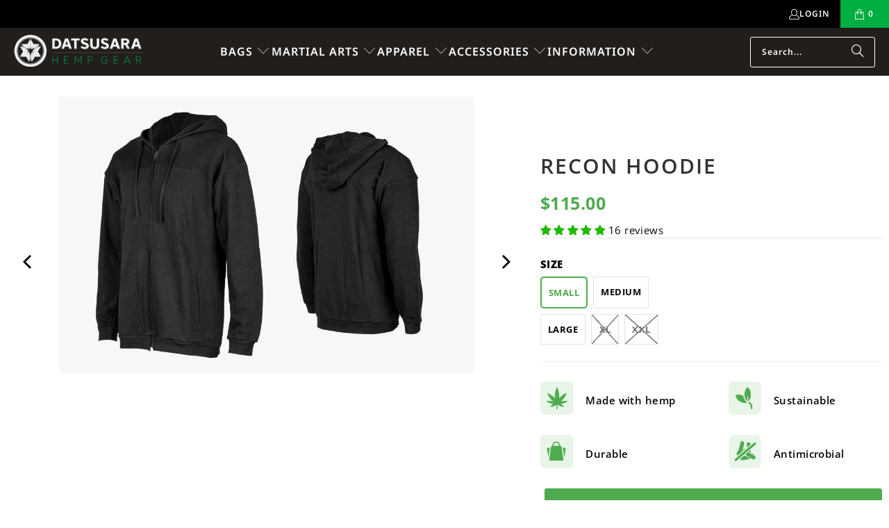

--- FILE ---
content_type: text/html; charset=utf-8
request_url: https://www.dsgear.com/products/hrh
body_size: 62168
content:
<!DOCTYPE html>
<html class="no-js no-touch" lang="en">
  <head>
    <meta charset="utf-8">
    <meta http-equiv="cleartype" content="on">
    <meta name="robots" content="index,follow">

    <!-- Mobile Specific Metas -->
    <meta name="HandheldFriendly" content="True">
    <meta name="MobileOptimized" content="320">
    <meta name="viewport" content="width=device-width,initial-scale=1">
    <meta name="theme-color" content="#ffffff">

    
    <title>
      Hemp Hoodie | Datsusara Hemp Recon Hoodie - DATSUSARA LLC
    </title>

    
      <meta name="description" content="The Recon Hemp Zip Hoodie has a zippered front &amp; a unique modern design featuring an oversized hood, covert mesh viewing panels, and naturally antimicrobial."/>
    

    <link rel="preconnect" href="https://fonts.shopifycdn.com" />
    <link rel="preconnect" href="https://cdn.shopify.com" />
    <link rel="preconnect" href="https://cdn.shopifycloud.com" />

    <link rel="dns-prefetch" href="https://v.shopify.com" />
    <link rel="dns-prefetch" href="https://www.youtube.com" />
    <link rel="dns-prefetch" href="https://vimeo.com" />

    <link href="//www.dsgear.com/cdn/shop/t/156/assets/jquery.min.js?v=147293088974801289311762560456" as="script" rel="preload">

    <!-- Stylesheet for Fancybox library -->
    <link rel="stylesheet" href="//www.dsgear.com/cdn/shop/t/156/assets/fancybox.css?v=19278034316635137701762560456" type="text/css" media="all" defer>

    <!-- Devkit styles --><style>
  @layer base, components, utilities, overrides;
</style>












<style data-shopify>:root {
    /* ===================================== */
    /* Root variables */
    /* ===================================== */

    --root-font-size: 16px;
    --root-color-primary: #000;
    --root-color-secondary: #fff;

    /* ===================================== */
    /* Colors */
    /* ===================================== */

    --color-primary: var(--root-color-primary);
    --color-secondary: var(--root-color-secondary);

    --link-color: #00af41;
    --link-hover-color: #00ff3c;
    --border-color: #cccccc;

    /* ===================================== */
    /* Icons */
    /* ===================================== */

    --icon-color: ;
    --icon-hover-color: var(--link-hover-color);
    --icon-size: px;

    /* ===================================== */
    /* Buttons */
    /* ===================================== */

    --btn-style: rounded;
    --btn-weight: normal;
    --btn-font-size: 14;
    --btn-font-transform: uppercase;

    /* Default */
    --button-color-border: #000000;
    --button-color-background: #000000;
    --button-color-text: 
  #ffffff

;
    --button-color-border-hover: 
  #0f0f0f

;
    --button-color-background-hover: 
  #0f0f0f

;
    --button-color-text-hover: #000000;

    /* Outline */
    --btn-outline-color-border: #000000;
    --btn-outline-color-background: transparent;
    --btn-outline-color-text: #000000;
    --btn-outline-color-border-hover: 
  #0f0f0f

;
    --btn-outline-color-background-hover: 
  #0f0f0f

;
    --btn-outline-color-text-hover: 
  #ffffff

;

    /* Primary */
    --btn-primary-color-border: #4eab4f;
    --btn-primary-color-background: #4eab4f;
    --btn-primary-color-text: #ffffff;
    --btn-primary-color-border-hover: #00e937;
    --btn-primary-color-background-hover: #00e937;
    --btn-primary-color-text-hover: #ffffff;

    /* Primary Outline */
    --btn-primary-outline-color-border: #4eab4f;
    --btn-primary-outline-color-background: transparent;
    --btn-primary-outline-color-text: #4eab4f;
    --btn-primary-outline-color-border-hover: #00e937;
    --btn-primary-outline-color-background-hover: #00e937;
    --btn-primary-outline-color-text-hover:
  #ffffff

;

    /* Banner Button */
    --btn-banner-color-border: #00af41;
    --btn-banner-color-background: transparent;
    --btn-banner-color-text: #00af41;
    --btn-banner-color-border-hover: #00af41;
    --btn-banner-color-background-hover: #00af41;
    --btn-banner-color-text-hover: 
  #ffffff

;

    /* Banner Button Highlight */
    --btn-banner-highlight-color-border: #00af41;
    --btn-banner-highlight-color-background: #00af41;
    --btn-banner-highlight-color-text: 
  #ffffff

;
    --btn-banner-highlight-color-border-hover: 
  #009838

;
    --btn-banner-highlight-color-background-hover: 
  #009838

;
    --btn-banner-highlight-color-text-hover: 
  #ffffff

;

    /* Banner Text Button */
    --btn-banner-text-color-border: #f8f8f8;
    --btn-banner-text-color-background: transparent;
    --btn-banner-text-color-text: #f8f8f8;
    --btn-banner-text-color-border-hover: #f8f8f8;
    --btn-banner-text-color-background-hover: #f8f8f8;
    --btn-banner-text-color-text-hover: 
  #333333

;

    /* Banner Text Button Highlight */
    --btn-banner-text-highlight-color-border: #f8f8f8;
    --btn-banner-text-highlight-color-background: #f8f8f8;
    --btn-banner-text-highlight-color-text: 
  #333333

;
    --btn-banner-text-highlight-color-border-hover: 
  #e4e4e4

;
    --btn-banner-text-highlight-color-background-hover: 
  #e4e4e4

;
    --btn-banner-text-highlight-color-text-hover: 
  #333333

;

    /* Mobile Default Button */
    --btn-mobile-color-border: #000000;
    --btn-mobile-color-background: #000000;
    --btn-mobile-color-text: 
  #ffffff

;
    --btn-mobile-color-border-hover: 
  #0f0f0f

;
    --btn-mobile-color-background-hover: 
  #0f0f0f

;
    --btn-mobile-color-text-hover: 
  #ffffff

;

    
        --border-radius: 3px;
      

    /* ===================================== */
    /* Typography */
    /* ===================================== */

    --regular-font-family: "Open Sans";
    --regular-font-fallback-families: sans-serif;
    --regular-font-weight: 400;
    --regular-font-style: normal;
    --regular-font-size: 15px;
    --regular-font-transform: none;
    --regular-color: #000000;

    --headline-font-family: "Open Sans", sans-serif;
    --headline-font-weight: 600;
    --headline-font-style: normal;
    --headline-font-transform: uppercase;
    --headline-color: #333333;
    --headline-letter_spacing: 2px;

    /* ===================================== */
    /* Components */
    /* ===================================== */

    /* Nav */
    --nav-font: "Noto Sans", sans-serif;
    --nav-font-style: normal;
    --nav-letter-spacing: 1;

    /* Footer */
    --sub-footer-text-color: #ffffff;
    --headline-footer-text-color: #ffffff;
    --footer-heading-font-size: 14;

    /* Newsletter */
    --use-newsletter-border: false;
    --newsletter-section-background-color: #f5f7f8;
    --newsletter-section-color: #fcfcfc;
    --newsletter-section-background-color-gradient: ;
    --newsletter-popup-image-align: left;
    --newsletter-popup-close: true;
    --newsletter-popup-text-align: center;
    --newsletter-popup-background-color: #f7f7f7;
    --newsletter-popup-color: #363636;
    --newsletter-popup-background-color-gradient: ;

    /* Video */
    --video-banner-color: #f8f8f8;
    --video-subtitle-font-family: "Open Sans", sans-serif;
    --video-subtitle-font-weight: 600;
    --video-subtitle-font-transform: uppercase;
    --video-subtitle-size: 18px;
    --video-subtitle-letter-spacing: 1px;
    --video-subtitle-size-medium-down: 12.0px;
    --video-subtitle-size-medium-up: 15.0px;
    --video-headline-font-family: "Open Sans", sans-serif;
    --video-headline-font-weight: 400;
    --video-headline-font-style: normal;
    --video-headline-font-transform: uppercase;
    --video-headline-size: 56px;
    --video-headline-letter-spacing: 2px;
    --video-headline-size-medium-down: 37.333333333333336px;
    --video-headline-size-medium-up: 46.666666666666664px;
    --video-banner-background-color: #1e1e1e;
  }</style>
<style data-shopify>h1, h2, h3, h4, h5, h6,
  .h1, .h2, .h3, .h4, .h5, .h6 {
    font-family: var(--headline-font-family);
    font-weight: var(--headline-font-weight);
    font-style: var(--headline-font-style);
    text-transform: var(--headline-font-transform);
    line-height: 1.5;
    color: var(--headline-color);
    display: block;
    letter-spacing: var(--headline-letter_spacing);
    text-rendering: optimizeLegibility;

    a {
      &:link,
      &:visited {
        color: inherit;
      }

      &:hover,
      &:active {
        color: var(--link-color);
      }
    }
  }

  h1, .h1 {
    font-size: 30px;
    margin: 0 auto 15px;
    clear: both;
    font-weight: var(--headline-font-weight);
    padding-top: 4px;
  }

  h2,
  .h2 {
    font-size: 27px;
    margin-bottom: 0.75em;
  }

  h3,
  .h3 {
    font-size: 24px;
    margin: 0 auto 15px 0;

    &.title {
      line-height: 1.25;
      margin: 0 auto 15px;
      clear: both;
      padding-top: 4px;
    }

    &.sub_title {
      padding: 5px 0;
    }
  }

  h4,
  .h4 {
    font-size: 21px;
    margin: 0 0 0.5em 0;
    padding: 7px 0;

    &.title a {
      border: 0;
      padding: 0;
      margin: 0;
    }
  }

  h5,
  .h5 {
    font-size: 19px;
    margin: 0 0 0.5em 0;
    padding: 7px 0;

    &.sub_title {
      padding: 5px 0;
      color: var(--headline-color);
    }

    &.sub_title a {
      color: var(--headline-color);
    }
  }

  h6,
  .h6 {
    font-size: 18px;
    letter-spacing: calc(var(--headline-letter_spacing) / 2);
    margin: 0 0 0.5em 0;
    padding: 7px 0;

    &.title {
      line-height: 32px;
      margin: 0 0 0.5em 0;
    }
  }

  p {
    margin: 0 0 15px;
    font-style: normal;
    line-height: 1.6em;
  }

  .text-align--center {
    text-align: center;
  }

  .text-align--left {
    text-align: left;
  }

  .text-align--right {
    text-align: right;
  }



  @media only screen and (max-width: 480px) {
    h1,
    h2,
    h3,
    h4,
    h5,
    h6,
    .collection_title,
    .empty_cart {
      font-size: 110%;
      line-height: 1.5em;
    }

    h1,
    h1.home,
    .title a,
    h2 {
      padding: 0;
    }
  }</style>
<style data-shopify>:root {
    /* Root Colors */
    --color-primary: #000000;
    --color-secondary: #ffffff;
  }

  html, body {
    color: var(--color-primary);
    background-color: var(--color-secondary);
  }</style>

<style>
      
    /*! modern-normalize v3.0.1 | MIT License | https://github.com/sindresorhus/modern-normalize */*,:before,:after{box-sizing:border-box}html{font-family:system-ui,Segoe UI,Roboto,Helvetica,Arial,sans-serif,"Apple Color Emoji","Segoe UI Emoji";line-height:1.15;text-size-adjust:100%;tab-size:4}body{margin:0}b,strong{font-weight:bolder}code,kbd,samp,pre{font-family:ui-monospace,SFMono-Regular,Consolas,Liberation Mono,Menlo,monospace;font-size:1em}small{font-size:80%}sub,sup{position:relative;font-size:75%;line-height:0;vertical-align:baseline}sub{bottom:-.25em}sup{top:-.5em}table{border-color:currentcolor}button,input,optgroup,select,textarea{margin:0;font-family:inherit;font-size:100%;line-height:1.15}button,[type=button],[type=reset],[type=submit]{-webkit-appearance:auto;appearance:auto}legend{padding:0}progress{vertical-align:baseline}::-webkit-inner-spin-button,::-webkit-outer-spin-button{height:auto}[type=search]{-webkit-appearance:textfield;appearance:textfield;outline-offset:-2px}::-webkit-search-decoration{-webkit-appearance:none;appearance:none}::-webkit-file-upload-button{font:inherit;-webkit-appearance:auto;appearance:auto}summary{display:list-item}
/*# sourceMappingURL=/s/files/1/0137/6314/9878/t/15/assets/vendor.modern-normalize.css.map?v=101712644036999526981743463105 */

  
    </style>




<style>
      
    form,fieldset{margin-bottom:20px}input[type=text],input[type=password],input[type=email],input[type=search],input[type=url],input[type=tel],input[type=number],input[type=date],input[type=month],input[type=week],input[type=time],input[type=range],input[type=color],select,textarea{display:block;width:100%;height:44px;max-height:100%;padding:0 10px;margin:0;font:13px HelveticaNeue-Light,Helvetica Neue Light,Helvetica Neue,Helvetica,Arial,sans-serif;line-height:22px;color:#5f6a7d;-webkit-appearance:none;appearance:none;outline:none;background:#fff;border:1px solid var(--border-color);text-rendering:optimizelegibility;border-radius:var(--border-radius)}@media only screen and (width <= 480px){input[type=text],input[type=password],input[type=email],input[type=search],input[type=url],input[type=tel],input[type=number],input[type=date],input[type=month],input[type=week],input[type=time],input[type=range],input[type=color],select,textarea{font-size:16px}}input[type=text]:active,input[type=text]:focus,input[type=password]:active,input[type=password]:focus,input[type=email]:active,input[type=email]:focus,input[type=search]:active,input[type=search]:focus,input[type=url]:active,input[type=url]:focus,input[type=tel]:active,input[type=tel]:focus,input[type=number]:active,input[type=number]:focus,input[type=date]:active,input[type=date]:focus,input[type=month]:active,input[type=month]:focus,input[type=week]:active,input[type=week]:focus,input[type=time]:active,input[type=time]:focus,input[type=range]:active,input[type=range]:focus,input[type=color]:active,input[type=color]:focus,select:active,select:focus,textarea:active,textarea:focus{color:#444;border:1px solid #aaa}input[type=number]::-webkit-outer-spin-button,input[type=number]::-webkit-inner-spin-button{margin:0;-webkit-appearance:none;appearance:none}input[type=text]::-ms-clear{display:none;width:0;height:0}input[type=text]::-ms-reveal{display:none;width:0;height:0}input[type=search]::-webkit-search-decoration,input[type=search]::-webkit-search-cancel-button,input[type=search]::-webkit-search-results-button,input[type=search]::-webkit-search-results-decoration{display:none}input[type=date]{display:inline-flex}input[type=number]{-webkit-appearance:textfield!important;appearance:textfield!important}select::-ms-expand{display:none}select{padding:8px var(--pill-padding, 14px) 8px;text-overflow:"";text-indent:.01px;-webkit-appearance:none;appearance:none;background:#fff url("data:image/svg+xml,%3Csvg width='50' height='27' xmlns='http://www.w3.org/2000/svg'%3E%3Cpath d='M25 27.05 0 1.319 1.367 0 25 24.316 48.633 0 50 1.318z' fill='%23000' fill-rule='nonzero'/%3E%3C/svg%3E%0A") no-repeat 95% 50%;background-size:.85rem;border:1px solid #d9dbdc;border-radius:var(--border-radius)}label,legend{display:block;margin-bottom:5px;font-size:13px;font-weight:700;text-align:left;text-transform:var(--regular-font-transform)}input[type=checkbox]{display:inline}label span,legend span{font-size:13px;font-weight:700;color:#444}textarea{min-height:120px;padding:15px 9px}
/*# sourceMappingURL=/s/files/1/0275/0047/8548/t/24/assets/util.forms.css.map?v=9434103573914653061742875954 */

  
    </style>


<style>
      
    svg.icon {
  display: inline-block;
  width: var(--icon-width-size, var(--icon-size));
  height: var(--icon-height-size, var(--icon-size));
  vertical-align: middle;
  color: inherit;
}

  
    </style>


<link href="//www.dsgear.com/cdn/shop/t/156/assets/util.grid.css?v=72002231341491640291762560456" rel="stylesheet" type="text/css" media="all" />
    <script async crossorigin fetchpriority="high" src="/cdn/shopifycloud/importmap-polyfill/es-modules-shim.2.4.0.js"></script>
<script>
      console.warn('Asset size is too large to inline stylesheet: util.grid.css');
    </script>


<style>
      
    .page-blocks{display:flex;flex-wrap:wrap;justify-content:center;width:100%}.shopify-section{width:100%}@media only screen and (width <= 480px){.shopify-section{width:100%!important;padding-right:0!important;padding-left:0!important}}.section{width:95%;max-width:1200px;margin:var(--section-padding-top) auto var(--section-padding-bottom) auto}.section.is-width-wide{width:100%;max-width:none}.section-wrapper{display:flex;flex-wrap:wrap;justify-content:center;width:100%}.section-wrapper .under-menu:nth-child(1) .full-width--false{margin-top:30px}.no-js .section-wrapper .under-menu:nth-child(1) .full-width--false{margin-top:0}.section-wrapper--product{width:95%;max-width:1200px;margin-right:auto;margin-left:auto}.section-wrapper--product .section{width:100%}.section-wrapper--product.is-width-wide{width:100%;max-width:none}
/*# sourceMappingURL=/s/files/1/2658/2030/t/18/assets/util.section.css.map?v=178612592232544466241752462154 */

  
    </style>




    <!-- Stylesheets for Turbo -->
    <link href="//www.dsgear.com/cdn/shop/t/156/assets/styles.css?v=19451727443252085451769023321" rel="stylesheet" type="text/css" media="all" />

    <!-- Icons -->
    
      <link rel="shortcut icon" type="image/x-icon" href="//www.dsgear.com/cdn/shop/files/FavIcon_180x180.png?v=1613154051">
      <link rel="apple-touch-icon" href="//www.dsgear.com/cdn/shop/files/FavIcon_180x180.png?v=1613154051"/>
      <link rel="apple-touch-icon" sizes="57x57" href="//www.dsgear.com/cdn/shop/files/FavIcon_57x57.png?v=1613154051"/>
      <link rel="apple-touch-icon" sizes="60x60" href="//www.dsgear.com/cdn/shop/files/FavIcon_60x60.png?v=1613154051"/>
      <link rel="apple-touch-icon" sizes="72x72" href="//www.dsgear.com/cdn/shop/files/FavIcon_72x72.png?v=1613154051"/>
      <link rel="apple-touch-icon" sizes="76x76" href="//www.dsgear.com/cdn/shop/files/FavIcon_76x76.png?v=1613154051"/>
      <link rel="apple-touch-icon" sizes="114x114" href="//www.dsgear.com/cdn/shop/files/FavIcon_114x114.png?v=1613154051"/>
      <link rel="apple-touch-icon" sizes="180x180" href="//www.dsgear.com/cdn/shop/files/FavIcon_180x180.png?v=1613154051"/>
      <link rel="apple-touch-icon" sizes="228x228" href="//www.dsgear.com/cdn/shop/files/FavIcon_228x228.png?v=1613154051"/>
    
    <link rel="canonical" href="https://www.dsgear.com/products/hrh"/>

    

    

    

    
    <script>
      window.PXUTheme = window.PXUTheme || {};
      window.PXUTheme.version = '9.5.4';
      window.PXUTheme.name = 'Turbo';
    </script>
    


    
<template id="price-ui"><span class="compare-at-price" data-compare-at-price></span><span class="price " data-price></span><span class="unit-pricing" data-unit-pricing></span></template>
    <template id="price-ui-badge"><span class="badge" data-badge></span></template>
    
    <template id="price-ui__price"><span class="money" data-price></span></template>
    <template id="price-ui__price-range"><span class="price-min" data-price-min><span class="money" data-price></span></span> - <span class="price-max" data-price-max><span class="money" data-price></span></span></template>
    <template id="price-ui__unit-pricing"><span class="unit-quantity" data-unit-quantity></span> | <span class="unit-price" data-unit-price><span class="money" data-price></span></span> / <span class="unit-measurement" data-unit-measurement></span></template>
    <template id="price-ui-badge__percent-savings-range">Save up to <span data-price-percent></span>%</template>
    <template id="price-ui-badge__percent-savings">Save <span data-price-percent></span>%</template>
    <template id="price-ui-badge__price-savings-range">Save up to <span class="money" data-price></span></template>
    <template id="price-ui-badge__price-savings">Save <span class="money" data-price></span></template>
    <template id="price-ui-badge__on-sale">Sale</template>
    <template id="price-ui-badge__sold-out">Sold out</template>
    <template id="price-ui-badge__in-stock">In stock</template>
    
<script type="importmap">
{
  "imports": {
    "component.age-gate": "//www.dsgear.com/cdn/shop/t/156/assets/component.age-gate.js?v=178206963185212261781762560456",
    "component.back-to-top-button": "//www.dsgear.com/cdn/shop/t/156/assets/component.back-to-top-button.js?v=121105669381073937401762560456",
    "component.image-element-aspect-ratio": "//www.dsgear.com/cdn/shop/t/156/assets/component.image-element-aspect-ratio.js?v=99215540724599282731762560456",
    "component.popup-newsletter": "//www.dsgear.com/cdn/shop/t/156/assets/component.popup-newsletter.js?v=124645960972506590941762560456",
    "component.section-newsletter": "//www.dsgear.com/cdn/shop/t/156/assets/component.section-newsletter.js?v=144015650166855237021762560456",
    "component.section-video": "//www.dsgear.com/cdn/shop/t/156/assets/component.section-video.js?v=58108171799475093061762560456",
    "currencies": "//www.dsgear.com/cdn/shop/t/156/assets/currencies.js?v=1648699478663843391762560456",
    "instantclick": "//www.dsgear.com/cdn/shop/t/156/assets/instantclick.min.js?v=20092422000980684151762560456",
    "jquery.cart": "//www.dsgear.com/cdn/shop/t/156/assets/jquery.cart.min.js?v=166679848951413287571762560456",
    "jquery": "//www.dsgear.com/cdn/shop/t/156/assets/jquery.min.js?v=147293088974801289311762560456",
    "themeEditorSections": "//www.dsgear.com/cdn/shop/t/156/assets/themeEditorSections.js?v=163907835056536163881762560456",
    "util.animations": "//www.dsgear.com/cdn/shop/t/156/assets/util.animations.js?v=88379227021148447571762560456",
    "util.events": "//www.dsgear.com/cdn/shop/t/156/assets/util.events.js?v=163430142883111782711762560456",
    "vendor.fancybox": "//www.dsgear.com/cdn/shop/t/156/assets/vendor.fancybox.js?v=137271155610422863481762560456",
    "vendor.isbot": "//www.dsgear.com/cdn/shop/t/156/assets/vendor.isbot.js?v=141969293939305478221762560456",
    "vendor.jquery": "//www.dsgear.com/cdn/shop/t/156/assets/vendor.jquery.js?v=147293088974801289311762560456",
    "vendor.js-cookie": "//www.dsgear.com/cdn/shop/t/156/assets/vendor.js-cookie.js?v=182647587380799007001762560456",
    "vendor.just-debounce": "//www.dsgear.com/cdn/shop/t/156/assets/vendor.just-debounce.js?v=43348262834111556771762560456",
    "vendor.lazysizes": "//www.dsgear.com/cdn/shop/t/156/assets/vendor.lazysizes.js?v=143264585656346250741762560456",
    "vendor.noscroll.96a94b32": "//www.dsgear.com/cdn/shop/t/156/assets/vendor.noscroll.96a94b32.js?v=103500330829761603901762560456",
    "vendor.noscroll": "//www.dsgear.com/cdn/shop/t/156/assets/vendor.noscroll.js?v=81117179843272977361762560456",
    "vendor.plyr": "//www.dsgear.com/cdn/shop/t/156/assets/vendor.plyr.js?v=155556689627674826441762560456",
    "vendors": "//www.dsgear.com/cdn/shop/t/156/assets/vendors.js?v=176241922172216752211762560456"
  }
}
</script>

<script>window.PXUTheme = window.PXUTheme || {};


window.PXUTheme.theme_settings = {};
window.PXUTheme.currency = {};
window.PXUTheme.routes = window.PXUTheme.routes || {};


window.PXUTheme.theme_settings.display_tos_checkbox = false;
window.PXUTheme.theme_settings.go_to_checkout = true;
window.PXUTheme.theme_settings.cart_action = "redirect_cart";
window.PXUTheme.theme_settings.cart_shipping_calculator = false;


window.PXUTheme.theme_settings.collection_swatches = true;
window.PXUTheme.theme_settings.collection_secondary_image = false;


window.PXUTheme.currency.show_multiple_currencies = false;
window.PXUTheme.currency.shop_currency = "USD";
window.PXUTheme.currency.default_currency = "USD";
window.PXUTheme.currency.display_format = "money_format";
window.PXUTheme.currency.money_format = "${{amount}}";
window.PXUTheme.currency.money_format_no_currency = "${{amount}}";
window.PXUTheme.currency.money_format_currency = "${{amount}} USD";
window.PXUTheme.currency.native_multi_currency = false;
window.PXUTheme.currency.iso_code = "USD";
window.PXUTheme.currency.symbol = "$";


window.PXUTheme.theme_settings.display_inventory_left = false;
window.PXUTheme.theme_settings.inventory_threshold = 5;
window.PXUTheme.theme_settings.limit_quantity = true;


window.PXUTheme.theme_settings.menu_position = "inline";


window.PXUTheme.theme_settings.pagination_type = "infinite_scroll";


window.PXUTheme.theme_settings.enable_shopify_collection_badges = false;
window.PXUTheme.theme_settings.quick_shop_thumbnail_position = "bottom-thumbnails";
window.PXUTheme.theme_settings.product_form_style = "radio";
window.PXUTheme.theme_settings.sale_banner_enabled = true;
window.PXUTheme.theme_settings.display_savings = true;
window.PXUTheme.theme_settings.display_sold_out_price = true;
window.PXUTheme.theme_settings.free_text = "Free";
window.PXUTheme.theme_settings.video_looping = false;
window.PXUTheme.theme_settings.quick_shop_style = "popup";
window.PXUTheme.theme_settings.hover_enabled = false;


window.PXUTheme.routes.cart_url = "/cart";
window.PXUTheme.routes.cart_update_url = "/cart/update";
window.PXUTheme.routes.root_url = "/";
window.PXUTheme.routes.search_url = "/search";
window.PXUTheme.routes.all_products_collection_url = "/collections/all";
window.PXUTheme.routes.product_recommendations_url = "/recommendations/products";
window.PXUTheme.routes.predictive_search_url = "/search/suggest";


window.PXUTheme.theme_settings.image_loading_style = "fade-in";


window.PXUTheme.theme_settings.enable_autocomplete = true;


window.PXUTheme.theme_settings.page_dots_enabled = true;
window.PXUTheme.theme_settings.slideshow_arrow_size = "light";


window.PXUTheme.theme_settings.quick_shop_enabled = false;


window.PXUTheme.theme_settings.enable_back_to_top_button = false;


window.PXUTheme.translation = {};


window.PXUTheme.translation.agree_to_terms_warning = "You must agree with the terms and conditions to checkout.";
window.PXUTheme.translation.one_item_left = "item left";
window.PXUTheme.translation.items_left_text = "items left";
window.PXUTheme.translation.cart_savings_text = "Total Savings";
window.PXUTheme.translation.cart_discount_text = "Discount";
window.PXUTheme.translation.cart_subtotal_text = "Subtotal";
window.PXUTheme.translation.cart_remove_text = "Remove";
window.PXUTheme.translation.cart_free_text = "Free";


window.PXUTheme.translation.newsletter_success_text = "Thank you for joining our mailing list!";


window.PXUTheme.translation.notify_email = "Enter your email address...";
window.PXUTheme.translation.notify_email_value = "Translation missing: en.contact.fields.email";
window.PXUTheme.translation.notify_email_send = "Send";
window.PXUTheme.translation.notify_message_first = "Please notify me when ";
window.PXUTheme.translation.notify_message_last = " becomes available - ";
window.PXUTheme.translation.notify_success_text = "Thanks! We will notify you when this product becomes available!";


window.PXUTheme.translation.add_to_cart = "Add to Cart";
window.PXUTheme.translation.coming_soon_text = "Coming Soon";
window.PXUTheme.translation.sold_out_text = "Sold Out";
window.PXUTheme.translation.sale_text = "Sale";
window.PXUTheme.translation.savings_text = "You Save";
window.PXUTheme.translation.percent_off_text = "% off";
window.PXUTheme.translation.from_text = "from";
window.PXUTheme.translation.new_text = "New";
window.PXUTheme.translation.pre_order_text = "Pre-Order";
window.PXUTheme.translation.unavailable_text = "Unavailable";


window.PXUTheme.translation.all_results = "View all results";
window.PXUTheme.translation.no_results = "Sorry, no results!";


window.PXUTheme.media_queries = {};
window.PXUTheme.media_queries.small = window.matchMedia( "(max-width: 480px)" );
window.PXUTheme.media_queries.medium = window.matchMedia( "(max-width: 798px)" );
window.PXUTheme.media_queries.large = window.matchMedia( "(min-width: 799px)" );
window.PXUTheme.media_queries.larger = window.matchMedia( "(min-width: 960px)" );
window.PXUTheme.media_queries.xlarge = window.matchMedia( "(min-width: 1200px)" );
window.PXUTheme.media_queries.ie10 = window.matchMedia( "all and (-ms-high-contrast: none), (-ms-high-contrast: active)" );
window.PXUTheme.media_queries.tablet = window.matchMedia( "only screen and (min-width: 799px) and (max-width: 1024px)" );
window.PXUTheme.media_queries.mobile_and_tablet = window.matchMedia( "(max-width: 1024px)" );
</script>


    
      <script src="//www.dsgear.com/cdn/shop/t/156/assets/instantclick.min.js?v=20092422000980684151762560456" data-no-instant defer></script>

      <script data-no-instant>
        window.addEventListener('DOMContentLoaded', function() {

          function inIframe() {
            try {
              return window.self !== window.top;
            } catch (e) {
              return true;
            }
          }

          if (!inIframe()){
            InstantClick.on('change', function() {

              $('head script[src*="shopify"]').each(function() {
                var script = document.createElement('script');
                script.type = 'text/javascript';
                script.src = $(this).attr('src');

                $('body').append(script);
              });

              $('body').removeClass('fancybox-active');
              $.fancybox.destroy();

              InstantClick.init();

            });
          }
        });
      </script>
    

    <script>
      
    </script>

    <script>window.performance && window.performance.mark && window.performance.mark('shopify.content_for_header.start');</script><meta name="google-site-verification" content="htYy3glpuNX4yaeisp83NCdFv-fed4CtG5JAnoHMNF8">
<meta name="facebook-domain-verification" content="g5kywjtohujoysrq4gvpq6y8fmo1c8">
<meta id="shopify-digital-wallet" name="shopify-digital-wallet" content="/845022/digital_wallets/dialog">
<meta name="shopify-checkout-api-token" content="16c000078bf4aed30a047acc740865d2">
<meta id="in-context-paypal-metadata" data-shop-id="845022" data-venmo-supported="false" data-environment="production" data-locale="en_US" data-paypal-v4="true" data-currency="USD">
<link rel="alternate" type="application/json+oembed" href="https://www.dsgear.com/products/hrh.oembed">
<script async="async" src="/checkouts/internal/preloads.js?locale=en-US"></script>
<link rel="preconnect" href="https://shop.app" crossorigin="anonymous">
<script async="async" src="https://shop.app/checkouts/internal/preloads.js?locale=en-US&shop_id=845022" crossorigin="anonymous"></script>
<script id="apple-pay-shop-capabilities" type="application/json">{"shopId":845022,"countryCode":"US","currencyCode":"USD","merchantCapabilities":["supports3DS"],"merchantId":"gid:\/\/shopify\/Shop\/845022","merchantName":"DATSUSARA LLC","requiredBillingContactFields":["postalAddress","email","phone"],"requiredShippingContactFields":["postalAddress","email","phone"],"shippingType":"shipping","supportedNetworks":["visa","masterCard","discover","elo","jcb"],"total":{"type":"pending","label":"DATSUSARA LLC","amount":"1.00"},"shopifyPaymentsEnabled":true,"supportsSubscriptions":true}</script>
<script id="shopify-features" type="application/json">{"accessToken":"16c000078bf4aed30a047acc740865d2","betas":["rich-media-storefront-analytics"],"domain":"www.dsgear.com","predictiveSearch":true,"shopId":845022,"locale":"en"}</script>
<script>var Shopify = Shopify || {};
Shopify.shop = "datsusara.myshopify.com";
Shopify.locale = "en";
Shopify.currency = {"active":"USD","rate":"1.0"};
Shopify.country = "US";
Shopify.theme = {"name":"Datsusara_Turbo 9.5.4 2025-11-09","id":147161350319,"schema_name":"Turbo","schema_version":"9.5.4","theme_store_id":null,"role":"main"};
Shopify.theme.handle = "null";
Shopify.theme.style = {"id":null,"handle":null};
Shopify.cdnHost = "www.dsgear.com/cdn";
Shopify.routes = Shopify.routes || {};
Shopify.routes.root = "/";</script>
<script type="module">!function(o){(o.Shopify=o.Shopify||{}).modules=!0}(window);</script>
<script>!function(o){function n(){var o=[];function n(){o.push(Array.prototype.slice.apply(arguments))}return n.q=o,n}var t=o.Shopify=o.Shopify||{};t.loadFeatures=n(),t.autoloadFeatures=n()}(window);</script>
<script>
  window.ShopifyPay = window.ShopifyPay || {};
  window.ShopifyPay.apiHost = "shop.app\/pay";
  window.ShopifyPay.redirectState = null;
</script>
<script id="shop-js-analytics" type="application/json">{"pageType":"product"}</script>
<script defer="defer" async type="module" src="//www.dsgear.com/cdn/shopifycloud/shop-js/modules/v2/client.init-shop-cart-sync_BT-GjEfc.en.esm.js"></script>
<script defer="defer" async type="module" src="//www.dsgear.com/cdn/shopifycloud/shop-js/modules/v2/chunk.common_D58fp_Oc.esm.js"></script>
<script defer="defer" async type="module" src="//www.dsgear.com/cdn/shopifycloud/shop-js/modules/v2/chunk.modal_xMitdFEc.esm.js"></script>
<script type="module">
  await import("//www.dsgear.com/cdn/shopifycloud/shop-js/modules/v2/client.init-shop-cart-sync_BT-GjEfc.en.esm.js");
await import("//www.dsgear.com/cdn/shopifycloud/shop-js/modules/v2/chunk.common_D58fp_Oc.esm.js");
await import("//www.dsgear.com/cdn/shopifycloud/shop-js/modules/v2/chunk.modal_xMitdFEc.esm.js");

  window.Shopify.SignInWithShop?.initShopCartSync?.({"fedCMEnabled":true,"windoidEnabled":true});

</script>
<script>
  window.Shopify = window.Shopify || {};
  if (!window.Shopify.featureAssets) window.Shopify.featureAssets = {};
  window.Shopify.featureAssets['shop-js'] = {"shop-cart-sync":["modules/v2/client.shop-cart-sync_DZOKe7Ll.en.esm.js","modules/v2/chunk.common_D58fp_Oc.esm.js","modules/v2/chunk.modal_xMitdFEc.esm.js"],"init-fed-cm":["modules/v2/client.init-fed-cm_B6oLuCjv.en.esm.js","modules/v2/chunk.common_D58fp_Oc.esm.js","modules/v2/chunk.modal_xMitdFEc.esm.js"],"shop-cash-offers":["modules/v2/client.shop-cash-offers_D2sdYoxE.en.esm.js","modules/v2/chunk.common_D58fp_Oc.esm.js","modules/v2/chunk.modal_xMitdFEc.esm.js"],"shop-login-button":["modules/v2/client.shop-login-button_QeVjl5Y3.en.esm.js","modules/v2/chunk.common_D58fp_Oc.esm.js","modules/v2/chunk.modal_xMitdFEc.esm.js"],"pay-button":["modules/v2/client.pay-button_DXTOsIq6.en.esm.js","modules/v2/chunk.common_D58fp_Oc.esm.js","modules/v2/chunk.modal_xMitdFEc.esm.js"],"shop-button":["modules/v2/client.shop-button_DQZHx9pm.en.esm.js","modules/v2/chunk.common_D58fp_Oc.esm.js","modules/v2/chunk.modal_xMitdFEc.esm.js"],"avatar":["modules/v2/client.avatar_BTnouDA3.en.esm.js"],"init-windoid":["modules/v2/client.init-windoid_CR1B-cfM.en.esm.js","modules/v2/chunk.common_D58fp_Oc.esm.js","modules/v2/chunk.modal_xMitdFEc.esm.js"],"init-shop-for-new-customer-accounts":["modules/v2/client.init-shop-for-new-customer-accounts_C_vY_xzh.en.esm.js","modules/v2/client.shop-login-button_QeVjl5Y3.en.esm.js","modules/v2/chunk.common_D58fp_Oc.esm.js","modules/v2/chunk.modal_xMitdFEc.esm.js"],"init-shop-email-lookup-coordinator":["modules/v2/client.init-shop-email-lookup-coordinator_BI7n9ZSv.en.esm.js","modules/v2/chunk.common_D58fp_Oc.esm.js","modules/v2/chunk.modal_xMitdFEc.esm.js"],"init-shop-cart-sync":["modules/v2/client.init-shop-cart-sync_BT-GjEfc.en.esm.js","modules/v2/chunk.common_D58fp_Oc.esm.js","modules/v2/chunk.modal_xMitdFEc.esm.js"],"shop-toast-manager":["modules/v2/client.shop-toast-manager_DiYdP3xc.en.esm.js","modules/v2/chunk.common_D58fp_Oc.esm.js","modules/v2/chunk.modal_xMitdFEc.esm.js"],"init-customer-accounts":["modules/v2/client.init-customer-accounts_D9ZNqS-Q.en.esm.js","modules/v2/client.shop-login-button_QeVjl5Y3.en.esm.js","modules/v2/chunk.common_D58fp_Oc.esm.js","modules/v2/chunk.modal_xMitdFEc.esm.js"],"init-customer-accounts-sign-up":["modules/v2/client.init-customer-accounts-sign-up_iGw4briv.en.esm.js","modules/v2/client.shop-login-button_QeVjl5Y3.en.esm.js","modules/v2/chunk.common_D58fp_Oc.esm.js","modules/v2/chunk.modal_xMitdFEc.esm.js"],"shop-follow-button":["modules/v2/client.shop-follow-button_CqMgW2wH.en.esm.js","modules/v2/chunk.common_D58fp_Oc.esm.js","modules/v2/chunk.modal_xMitdFEc.esm.js"],"checkout-modal":["modules/v2/client.checkout-modal_xHeaAweL.en.esm.js","modules/v2/chunk.common_D58fp_Oc.esm.js","modules/v2/chunk.modal_xMitdFEc.esm.js"],"shop-login":["modules/v2/client.shop-login_D91U-Q7h.en.esm.js","modules/v2/chunk.common_D58fp_Oc.esm.js","modules/v2/chunk.modal_xMitdFEc.esm.js"],"lead-capture":["modules/v2/client.lead-capture_BJmE1dJe.en.esm.js","modules/v2/chunk.common_D58fp_Oc.esm.js","modules/v2/chunk.modal_xMitdFEc.esm.js"],"payment-terms":["modules/v2/client.payment-terms_Ci9AEqFq.en.esm.js","modules/v2/chunk.common_D58fp_Oc.esm.js","modules/v2/chunk.modal_xMitdFEc.esm.js"]};
</script>
<script>(function() {
  var isLoaded = false;
  function asyncLoad() {
    if (isLoaded) return;
    isLoaded = true;
    var urls = ["https:\/\/services.nofraud.com\/js\/device.js?shop=datsusara.myshopify.com","https:\/\/cdn.verifypass.com\/seller\/launcher.js?shop=datsusara.myshopify.com","https:\/\/cdn.attn.tv\/dsgear\/dtag.js?shop=datsusara.myshopify.com"];
    for (var i = 0; i < urls.length; i++) {
      var s = document.createElement('script');
      s.type = 'text/javascript';
      s.async = true;
      s.src = urls[i];
      var x = document.getElementsByTagName('script')[0];
      x.parentNode.insertBefore(s, x);
    }
  };
  if(window.attachEvent) {
    window.attachEvent('onload', asyncLoad);
  } else {
    window.addEventListener('load', asyncLoad, false);
  }
})();</script>
<script id="__st">var __st={"a":845022,"offset":-21600,"reqid":"7e190501-bb15-4c84-97ea-13987d736f76-1769085110","pageurl":"www.dsgear.com\/products\/hrh","u":"78fb3ec669bc","p":"product","rtyp":"product","rid":73151472};</script>
<script>window.ShopifyPaypalV4VisibilityTracking = true;</script>
<script id="captcha-bootstrap">!function(){'use strict';const t='contact',e='account',n='new_comment',o=[[t,t],['blogs',n],['comments',n],[t,'customer']],c=[[e,'customer_login'],[e,'guest_login'],[e,'recover_customer_password'],[e,'create_customer']],r=t=>t.map((([t,e])=>`form[action*='/${t}']:not([data-nocaptcha='true']) input[name='form_type'][value='${e}']`)).join(','),a=t=>()=>t?[...document.querySelectorAll(t)].map((t=>t.form)):[];function s(){const t=[...o],e=r(t);return a(e)}const i='password',u='form_key',d=['recaptcha-v3-token','g-recaptcha-response','h-captcha-response',i],f=()=>{try{return window.sessionStorage}catch{return}},m='__shopify_v',_=t=>t.elements[u];function p(t,e,n=!1){try{const o=window.sessionStorage,c=JSON.parse(o.getItem(e)),{data:r}=function(t){const{data:e,action:n}=t;return t[m]||n?{data:e,action:n}:{data:t,action:n}}(c);for(const[e,n]of Object.entries(r))t.elements[e]&&(t.elements[e].value=n);n&&o.removeItem(e)}catch(o){console.error('form repopulation failed',{error:o})}}const l='form_type',E='cptcha';function T(t){t.dataset[E]=!0}const w=window,h=w.document,L='Shopify',v='ce_forms',y='captcha';let A=!1;((t,e)=>{const n=(g='f06e6c50-85a8-45c8-87d0-21a2b65856fe',I='https://cdn.shopify.com/shopifycloud/storefront-forms-hcaptcha/ce_storefront_forms_captcha_hcaptcha.v1.5.2.iife.js',D={infoText:'Protected by hCaptcha',privacyText:'Privacy',termsText:'Terms'},(t,e,n)=>{const o=w[L][v],c=o.bindForm;if(c)return c(t,g,e,D).then(n);var r;o.q.push([[t,g,e,D],n]),r=I,A||(h.body.append(Object.assign(h.createElement('script'),{id:'captcha-provider',async:!0,src:r})),A=!0)});var g,I,D;w[L]=w[L]||{},w[L][v]=w[L][v]||{},w[L][v].q=[],w[L][y]=w[L][y]||{},w[L][y].protect=function(t,e){n(t,void 0,e),T(t)},Object.freeze(w[L][y]),function(t,e,n,w,h,L){const[v,y,A,g]=function(t,e,n){const i=e?o:[],u=t?c:[],d=[...i,...u],f=r(d),m=r(i),_=r(d.filter((([t,e])=>n.includes(e))));return[a(f),a(m),a(_),s()]}(w,h,L),I=t=>{const e=t.target;return e instanceof HTMLFormElement?e:e&&e.form},D=t=>v().includes(t);t.addEventListener('submit',(t=>{const e=I(t);if(!e)return;const n=D(e)&&!e.dataset.hcaptchaBound&&!e.dataset.recaptchaBound,o=_(e),c=g().includes(e)&&(!o||!o.value);(n||c)&&t.preventDefault(),c&&!n&&(function(t){try{if(!f())return;!function(t){const e=f();if(!e)return;const n=_(t);if(!n)return;const o=n.value;o&&e.removeItem(o)}(t);const e=Array.from(Array(32),(()=>Math.random().toString(36)[2])).join('');!function(t,e){_(t)||t.append(Object.assign(document.createElement('input'),{type:'hidden',name:u})),t.elements[u].value=e}(t,e),function(t,e){const n=f();if(!n)return;const o=[...t.querySelectorAll(`input[type='${i}']`)].map((({name:t})=>t)),c=[...d,...o],r={};for(const[a,s]of new FormData(t).entries())c.includes(a)||(r[a]=s);n.setItem(e,JSON.stringify({[m]:1,action:t.action,data:r}))}(t,e)}catch(e){console.error('failed to persist form',e)}}(e),e.submit())}));const S=(t,e)=>{t&&!t.dataset[E]&&(n(t,e.some((e=>e===t))),T(t))};for(const o of['focusin','change'])t.addEventListener(o,(t=>{const e=I(t);D(e)&&S(e,y())}));const B=e.get('form_key'),M=e.get(l),P=B&&M;t.addEventListener('DOMContentLoaded',(()=>{const t=y();if(P)for(const e of t)e.elements[l].value===M&&p(e,B);[...new Set([...A(),...v().filter((t=>'true'===t.dataset.shopifyCaptcha))])].forEach((e=>S(e,t)))}))}(h,new URLSearchParams(w.location.search),n,t,e,['guest_login'])})(!0,!0)}();</script>
<script integrity="sha256-4kQ18oKyAcykRKYeNunJcIwy7WH5gtpwJnB7kiuLZ1E=" data-source-attribution="shopify.loadfeatures" defer="defer" src="//www.dsgear.com/cdn/shopifycloud/storefront/assets/storefront/load_feature-a0a9edcb.js" crossorigin="anonymous"></script>
<script crossorigin="anonymous" defer="defer" src="//www.dsgear.com/cdn/shopifycloud/storefront/assets/shopify_pay/storefront-65b4c6d7.js?v=20250812"></script>
<script data-source-attribution="shopify.dynamic_checkout.dynamic.init">var Shopify=Shopify||{};Shopify.PaymentButton=Shopify.PaymentButton||{isStorefrontPortableWallets:!0,init:function(){window.Shopify.PaymentButton.init=function(){};var t=document.createElement("script");t.src="https://www.dsgear.com/cdn/shopifycloud/portable-wallets/latest/portable-wallets.en.js",t.type="module",document.head.appendChild(t)}};
</script>
<script data-source-attribution="shopify.dynamic_checkout.buyer_consent">
  function portableWalletsHideBuyerConsent(e){var t=document.getElementById("shopify-buyer-consent"),n=document.getElementById("shopify-subscription-policy-button");t&&n&&(t.classList.add("hidden"),t.setAttribute("aria-hidden","true"),n.removeEventListener("click",e))}function portableWalletsShowBuyerConsent(e){var t=document.getElementById("shopify-buyer-consent"),n=document.getElementById("shopify-subscription-policy-button");t&&n&&(t.classList.remove("hidden"),t.removeAttribute("aria-hidden"),n.addEventListener("click",e))}window.Shopify?.PaymentButton&&(window.Shopify.PaymentButton.hideBuyerConsent=portableWalletsHideBuyerConsent,window.Shopify.PaymentButton.showBuyerConsent=portableWalletsShowBuyerConsent);
</script>
<script data-source-attribution="shopify.dynamic_checkout.cart.bootstrap">document.addEventListener("DOMContentLoaded",(function(){function t(){return document.querySelector("shopify-accelerated-checkout-cart, shopify-accelerated-checkout")}if(t())Shopify.PaymentButton.init();else{new MutationObserver((function(e,n){t()&&(Shopify.PaymentButton.init(),n.disconnect())})).observe(document.body,{childList:!0,subtree:!0})}}));
</script>
<script id='scb4127' type='text/javascript' async='' src='https://www.dsgear.com/cdn/shopifycloud/privacy-banner/storefront-banner.js'></script><link id="shopify-accelerated-checkout-styles" rel="stylesheet" media="screen" href="https://www.dsgear.com/cdn/shopifycloud/portable-wallets/latest/accelerated-checkout-backwards-compat.css" crossorigin="anonymous">
<style id="shopify-accelerated-checkout-cart">
        #shopify-buyer-consent {
  margin-top: 1em;
  display: inline-block;
  width: 100%;
}

#shopify-buyer-consent.hidden {
  display: none;
}

#shopify-subscription-policy-button {
  background: none;
  border: none;
  padding: 0;
  text-decoration: underline;
  font-size: inherit;
  cursor: pointer;
}

#shopify-subscription-policy-button::before {
  box-shadow: none;
}

      </style>

<script>window.performance && window.performance.mark && window.performance.mark('shopify.content_for_header.end');</script>

    

<meta name="author" content="DATSUSARA LLC">
<meta property="og:url" content="https://www.dsgear.com/products/hrh">
<meta property="og:site_name" content="DATSUSARA LLC">




  <meta property="og:type" content="product">
  <meta property="og:title" content="Recon Hoodie">
  
    
      <meta property="og:image" content="https://www.dsgear.com/cdn/shop/products/Recon_Hoodie_600x.jpg?v=1554921176">
      <meta property="og:image:secure_url" content="https://www.dsgear.com/cdn/shop/products/Recon_Hoodie_600x.jpg?v=1554921176">
      
      <meta property="og:image:width" content="2048">
      <meta property="og:image:height" content="1365">
    
      <meta property="og:image" content="https://www.dsgear.com/cdn/shop/products/3307-Dasusara_late_March_600x.jpg?v=1586642802">
      <meta property="og:image:secure_url" content="https://www.dsgear.com/cdn/shop/products/3307-Dasusara_late_March_600x.jpg?v=1586642802">
      
      <meta property="og:image:width" content="2048">
      <meta property="og:image:height" content="1365">
    
      <meta property="og:image" content="https://www.dsgear.com/cdn/shop/products/IMG_1932_600x.jpg?v=1586642183">
      <meta property="og:image:secure_url" content="https://www.dsgear.com/cdn/shop/products/IMG_1932_600x.jpg?v=1586642183">
      
      <meta property="og:image:width" content="2048">
      <meta property="og:image:height" content="1365">
    
  
  <meta property="product:price:amount" content="115.00">
  <meta property="product:price:currency" content="USD">



  <meta property="og:description" content="The Recon Hemp Zip Hoodie has a zippered front &amp; a unique modern design featuring an oversized hood, covert mesh viewing panels, and naturally antimicrobial.">




  <meta name="twitter:site" content="@DSgear">

<meta name="twitter:card" content="summary">

  <meta name="twitter:title" content="Recon Hoodie">
  <meta name="twitter:description" content="Whether trekking through Nepal in search of the fabled Yeti or just relaxing on the couch some night after a hard day at work, you’ll find our new hemp Recon Hoodie a perfect blend of comfort and durability. Its zippered front and modern design makes the Recon Hoodie a stylish addition to our hemp apparel collection. We designed the generous hood to quiet out the din and tedium life throws at us while making sure the mesh side panels offer enough awareness to disallow anyone from becoming embroiled in their own pathos. As Bob Dobbs once quipped, sometimes we need to “pull the wool over our eyes.” In this case it’s our hemp Recon Hoodie. As a fabric, hemp is so versatile it both cools and insulates. Our seamless blend of hemp and organic cotton allows the Recon Hoodie to">
  <meta name="twitter:image" content="https://www.dsgear.com/cdn/shop/products/Recon_Hoodie_240x.jpg?v=1554921176">
  <meta name="twitter:image:width" content="240">
  <meta name="twitter:image:height" content="240">
  <meta name="twitter:image:alt" content="Recon Hoodie">



    
    
  <!-- BEGIN app block: shopify://apps/tabs-studio/blocks/global_embed_block/19980fb9-f2ca-4ada-ad36-c0364c3318b8 -->
<style id="tabs-by-station-custom-styles">
  .station-tabs .station-tabs-link{border-width:0 1px 0 0 !important;padding:0 30px 0 0 !important;margin:0 30px 14px 0 !important;font-size:0.875em !important;font-weight:700 !important;border-color:#bfbfbf !important;color:#838383 !important;}.station-tabs .station-tabs-tab{border-width:0 1px 0 0 !important;padding:0 30px 0 0 !important;margin:0 30px 14px 0 !important;font-size:0.875em !important;font-weight:700 !important;border-color:#bfbfbf !important;color:#838383 !important;}.station-tabs.mod-full-width .station-tabs-link, .station-tabs .station-tabs-tabset.mod-vertical .station-tabs-link{padding:14px 0 !important;margin:0 !important;}.station-tabs.mod-full-width .station-tabs-tab, .station-tabs .station-tabs-tabset.mod-vertical .station-tabs-tab{padding:14px 0 !important;margin:0 !important;}[data-station-tabs-app] .station-tabs{margin:3rem 0 !important;}.station-tabs .station-tabs-tabset{margin:3rem 0 !important;}.station-tabs .station-tabs-link.is-active{color:#000000 !important;}.station-tabs .station-tabs-tab.is-active{color:#000000 !important;}.station-tabs .station-tabs-link:hover{color:#000000 !important;}.station-tabs .station-tabs-tab:hover{color:#000000 !important;}.station-tabs .station-tabs-link.is-active:hover{color:#000000 !important;}.station-tabs .station-tabs-tab.is-active:hover{color:#000000 !important;}.station-tabs .station-tabs-link:last-of-type{border-width:0 !important;margin:0 0 14px 0 !important;padding:0 0 0 0 !important;}.station-tabs .station-tabs-tabtitle:last-of-type .station-tabs-tab{border-width:0 !important;margin:0 0 14px 0 !important;padding:0 0 0 0 !important;}.station-tabs .station-tabs-content-inner{margin:20px 0 0 0 !important;}.station-tabs.mod-full-width .station-tabs-content-inner, .station-tabs .station-tabs-tabset.mod-vertical .station-tabs-content-inner{margin:24px 0 10px !important;}.station-tabs .station-tabs-tabcontent{margin:20px 0 0 0 !important;}.station-tabs.mod-full-width .station-tabs-tabcontent, .station-tabs .station-tabs-tabset.mod-vertical .station-tabs-tabcontent{margin:24px 0 10px !important;}.station-tabs.mod-full-width .station-tabs-link.is-active, .station-tabs .station-tabs-tabset.mod-vertical .station-tabs-link.is-active{font-weight:600 !important;}.station-tabs.mod-full-width .station-tabs-tab.is-active, .station-tabs .station-tabs-tabset.mod-vertical .station-tabs-tab.is-active{font-weight:600 !important;}
  .eam-tab-content-data-container {
  height: 160px;
  overflow: hidden;
  position: relative;
}

.eam-product-form-description-readmore:after {
  bottom: 50px !important;
}

.station-tabs-tabtitle {
  letter-spacing: 0; 
  text-transform: uppercase;
}

.product__details--product-page + .rte {
  display: none !important;
}

  .eam-shipping-content-paragraph-1 {
    display: flex;
    align-items: flex-start;
}
  .eam-shipping-content-paragraph-1 p {
    margin-left: 13px;
}
  .eam-shipping-content-paragraph-1 img {
    width: 23px;
    height: auto;
}
  .eam-shipping-content-paragraph-1 span {
    font-size: 15px;
    font-weight: 700;
}
.eam-shipping-content-paragraph-1 p {
    font-size: 12px;
    font-weight: 500;
}

  .eam-warranty-content-paragraph-1 {
    display: flex;
    align-items: flex-start;
}
  .eam-warranty-content-paragraph-1 p {
    margin-left: 13px;
}
  .eam-warranty-content-paragraph-1 img {
    width: 23px;
    height: auto;
}
  .eam-warranty-content-paragraph-1 span {
    font-size: 15px;
    font-weight: 700;
}
.eam-warranty-content-paragraph-1 p {
    font-size: 12px;
    font-weight: 500;
}
</style>

<script id="station-tabs-data-json" type="application/json">{
  "globalAbove": null,
  "globalBelow": null,
  "proTabsHTML": "\u003ch3 class=\"station-tabs-tabtitle\"\u003e\n      \u003cspan data-pro-tab-id=\"174944\" class=\"station-tabs-tab mod-pro-tab\" data-type=\"text\"\u003e\n        \u003cspan class=\"station-tabs-tabtext\"\u003eCare\u003c\/span\u003e\n      \u003c\/span\u003e\n    \u003c\/h3\u003e\n    \u003cdiv data-pro-tab-id=\"174944\" class=\"station-tabs-tabpanel\" data-type=\"text\"\u003e\n      \u003cdiv class=\"station-tabs-tabcontent\"\u003e\u003cdiv class=\"eam-warranty-content\"\u003e\n\u003cdiv class=\"eam-warranty-content-paragraph-1\"\u003e\u003cimg src=\"https:\/\/cdn.shopify.com\/s\/files\/1\/0084\/5022\/files\/eam-warranty-image-3.png\"\u003e\n\u003cp\u003e\u003cspan style=\"font-size: 15px;\"\u003eBag Care: \u003c\/span\u003e You will likely never need to wash your Datsusara bag as hemp stays naturally clean due to it's antimicrobial and breathing properties. In case you do we recommend you only hand wash in cold water (cold water prevents material shrinkage) and line dry. It is possible to machine wash the bags but it's tricky and we cannot warranty against damage from machine washing. As for the \"Nasty bags\" (which are synthetic) we recommend washing them however you like but line dry.\u003c\/p\u003e\n\u003c\/div\u003e\n\u003cbr\u003e\n\u003cdiv class=\"eam-warranty-content-paragraph-1 -2\"\u003e\u003cimg src=\"https:\/\/cdn.shopify.com\/s\/files\/1\/0084\/5022\/files\/eam-warranty-image-4.png\"\u003e\n\u003cp\u003e\u003cspan style=\"font-size: 15px;\"\u003eApparel Care: \u003c\/span\u003e For apparel you can wash however you want. But don't use any bleach as it weakens the hemp, and do keep in mind the hotter the water and dryer setting the more things will shrink.\u003cbr\u003e\u003cbr\u003eFor new gis we strongly recommend machine washing at least 2-3 times to prevent shedding of the material which occurs naturally with our 100% hemp gis.\u003c\/p\u003e\n\u003c\/div\u003e\n\u003c\/div\u003e\n\u003c\/div\u003e\n    \u003c\/div\u003e\n\u003ch3 class=\"station-tabs-tabtitle\"\u003e\n      \u003cspan data-pro-tab-id=\"99557\" class=\"station-tabs-tab mod-pro-tab\" data-type=\"text\"\u003e\n        \u003cspan class=\"station-tabs-tabtext\"\u003eShipping\u003c\/span\u003e\n      \u003c\/span\u003e\n    \u003c\/h3\u003e\n    \u003cdiv data-pro-tab-id=\"99557\" class=\"station-tabs-tabpanel\" data-type=\"text\"\u003e\n      \u003cdiv class=\"station-tabs-tabcontent\"\u003e\u003cdiv class=\"eam-shipping-content\"\u003e\n\u003cdiv class=\"eam-shipping-content-paragraph-1\"\u003e\u003cimg src=\"https:\/\/cdn.shopify.com\/s\/files\/1\/0084\/5022\/files\/eam-shipping-image-1.png\"\u003e\n\u003cp\u003e\u003cspan style=\"font-size: 15px;\"\u003eYour order will ship within 24 hours (36 hours for international) Monday-Friday\u003c\/span\u003e excluding holidays and pre-orders (which ship by the date mentioned on the product's page). A tracking number will be sent to your email once the order ships.\u003c\/p\u003e\n\u003c\/div\u003e\n\u003cbr\u003e\n\u003cdiv class=\"eam-shipping-content-paragraph-1 -2\"\u003e\u003cimg src=\"https:\/\/cdn.shopify.com\/s\/files\/1\/0084\/5022\/files\/eam-shipping-image-2.png\"\u003e\n\u003cp\u003e\u003cspan style=\"font-size: 15px;\"\u003eFor US domestic shipments\u003c\/span\u003e the options range from 1-5 days of transit time. For Canada options range from a few days to a few weeks. For International orders we have options ranging from around a week with USPS Express, 1-4 weeks Priority and up to 2 months for First Class (only for very small or light items), plus now FedEx options as well.\u003c\/p\u003e\n\u003c\/div\u003e\n\u003cbr\u003e\n\u003cdiv class=\"eam-shipping-content-paragraph-1 -3\"\u003e\u003cimg src=\"https:\/\/cdn.shopify.com\/s\/files\/1\/0084\/5022\/files\/eam-shipping-image-3.png\"\u003e\n\u003cp\u003e\u003cspan style=\"font-size: 15px;\"\u003eFor international shipments\u003c\/span\u003e please understand that customs in your country may charge import fees (although we value our shipments at a fraction of their retail cost) and delay the shipment at their discretion. Hence delivery times are estimates and while we can't guarantee a delivery date 99.9% of packages reach their destination.\u003c\/p\u003e\n\u003c\/div\u003e\n\u003cbr\u003e\n\u003cdiv class=\"eam-shipping-content-paragraph-1 -4 \"\u003e\u003cimg src=\"https:\/\/cdn.shopify.com\/s\/files\/1\/0084\/5022\/files\/eam-shipping-image-4.png\"\u003e\n\u003cp\u003e\u003cspan style=\"font-size: 15px;\"\u003eWe ship via UPS, Fedex and USPS to nearly every country worldwide*\u003c\/span\u003e. You will be given a choice of shipping options for your location at checkout. There is also a shipping calculator that you can use on the cart page once you have added your items (if it doesn't work you can still see rates before you agree to payment).\u003cbr\u003e\u003cbr\u003e*We only ship to Hong Kong, Vietnam and Ukraine by special request due to frequent fraudulent orders from these countries.\u003c\/p\u003e\n\u003c\/div\u003e\n\u003c\/div\u003e\n\u003c\/div\u003e\n    \u003c\/div\u003e\n\u003ch3 class=\"station-tabs-tabtitle\"\u003e\n      \u003cspan data-pro-tab-id=\"99560\" class=\"station-tabs-tab mod-pro-tab\" data-type=\"text\"\u003e\n        \u003cspan class=\"station-tabs-tabtext\"\u003eWarranty\u003c\/span\u003e\n      \u003c\/span\u003e\n    \u003c\/h3\u003e\n    \u003cdiv data-pro-tab-id=\"99560\" class=\"station-tabs-tabpanel\" data-type=\"text\"\u003e\n      \u003cdiv class=\"station-tabs-tabcontent\"\u003e\u003cdiv class=\"eam-warranty-content\"\u003e\n\u003cdiv class=\"eam-warranty-content-paragraph-1\"\u003e\u003cimg src=\"https:\/\/cdn.shopify.com\/s\/files\/1\/0084\/5022\/files\/eam-warranty-image-1.png\"\u003e\n\u003cp\u003e\u003cspan style=\"font-size: 15px;\"\u003eWarranty: \u003cbr\u003eDatsusara provides a 3 year warranty on bags and a 1 year warranty on fightwear or apparel \u003c\/span\u003e against faulty manufacturing. If your item breaks due to a fault in manufacturing while under warranty we will repair or replace it free of charge. Please do remember this does not cover natural wear and tear as any natural fiber will wear over time, faster if you are rough on your gear. Datsusara reserves the right to refuse any warranty claim that it deems to be the consumers fault due to misuse, such as loading up bags with C4 or practicing Jiu Jitsu with badgers. That being said at our discretion we may offer you our wear and tear discount which starts at 30% for year 1, 20% for year two and 10% for year 3.\u0026sect;\u003c\/p\u003e\n\u003c\/div\u003e\n\u003cbr\u003e\n\u003cdiv class=\"eam-warranty-content-paragraph-1 -2\"\u003e\u003cimg src=\"https:\/\/cdn.shopify.com\/s\/files\/1\/0084\/5022\/files\/eam-warranty-image-2.png\"\u003e\n\u003cp\u003e\u003cspan style=\"font-size: 15px;\"\u003eExchanges \u0026amp; Returns:\u003c\/span\u003e We accept most products in their original, odor-free, unused or unworn condition (with any tags) for up to 30 days from the date of shipment, exceptions are t-shirts, rash guards and underwear (which cannot be returned for sanitary reasons). \u003cbr\u003e\u003cbr\u003eYou may either receive store credit or a refund, less all shipping costs and a $1 restock fee per item (please understand that we are a small company and it would hurt us greatly if we had to pay for shipping expenses and restocking costs on non defective returns).\u003cbr\u003e\u003cbr\u003e\u003cspan class=\"span-2\"\u003e Contact \u003ca href=\"mailto:dsinfo@dsgear\"\u003edsinfo@dsgear\u003c\/a\u003e for all warranty\/return issues and please provide a picture of the damage along with a description.\u0026lt;\/span \u0026gt; \u003c\/span\u003e\u003c\/p\u003e\n\u003c\/div\u003e\n\u003c\/div\u003e\n\u003c\/div\u003e\n    \u003c\/div\u003e",
  "productTitle": "Recon Hoodie",
  "productDescription": "\u003cmeta charset=\"utf-8\"\u003e\n\u003cstyle type=\"text\/css\"\u003e\u003c!--\ntd {border: 1px solid #ccc;}br {mso-data-placement:same-cell;}\n--\u003e\u003c\/style\u003e\n\u003cdiv class=\"page\" title=\"Page 1\"\u003e\n\u003cdiv class=\"layoutArea\"\u003e\n\u003cdiv class=\"column\"\u003e\n\u003cp\u003eWhether trekking through Nepal in search of the fabled Yeti or just relaxing on the couch some night after a hard day at work, you’ll find our new hemp Recon Hoodie a perfect blend of comfort and durability. Its zippered front and modern design makes the Recon Hoodie a stylish addition to our \u003ca href=\"https:\/\/www.dsgear.com\/collections\/apparel\"\u003ehemp apparel collection\u003c\/a\u003e.\u003c\/p\u003e\n\u003cp\u003e\u003cspan\u003eWe designed the generous hood to quiet out the din and tedium life throws at us while making sure the mesh side panels offer enough awareness to disallow anyone from becoming embroiled in their own pathos. As Bob Dobbs once quipped, sometimes we need to “pull the wool over our eyes.” In this case it’s our hemp Recon Hoodie.\u003c\/span\u003e\u003c\/p\u003e\n\u003cp\u003e\u003cspan\u003eAs a fabric, \u003c\/span\u003e\u003cspan\u003ehemp is so versatile \u003c\/span\u003e\u003cspan\u003eit both cools and insulates. Our seamless blend of hemp and organic cotton allows the Recon Hoodie to be suited for just about any climate or condition and it's quite durable as well so expect to get a lot of miles out of this hoodie.\u003c\/span\u003e\u003c\/p\u003e\n\u003c\/div\u003e\n\u003c\/div\u003e\n\u003c\/div\u003e\n\u003cp\u003e\u003cspan style=\"line-height: 1.2;\"\u003e\u003cspan\u003eNotes: \u003cbr\u003eThe new cut is not oversized like the old hoodies, so order the size you would for other brands.\u003cbr\u003eChris in the featured images is 5'9\", 170lbs and is wearing a medium size.\u003c\/span\u003e\u003cbr\u003e\u003cbr\u003e\u003c\/span\u003e\u003cspan style=\"color: #ff9900;\"\u003e\u003cstrong\u003e\u003cspan color=\"#ff0000\"\u003e\u003c\/span\u003e\u003c\/strong\u003e\u003c\/span\u003e\u003c\/p\u003e\n\u003c!-- split --\u003e\n\u003cul\u003e\n\u003cli\u003e\n\u003cspan style=\"line-height: 1.4;\"\u003eMade of durable 55% Hemp, 45% Organic Cotton (\u003c\/span\u003e\u003ca href=\"https:\/\/www.dsgear.com\/pages\/why-hemp\" class=\"fancybox_inline\" style=\"line-height: 1.4;\" title=\"Datsusara, Why Hemp?\"\u003eWhy Hemp?\u003c\/a\u003e\u003cspan style=\"line-height: 1.4;\"\u003e)\u003c\/span\u003e\n\u003c\/li\u003e\n\u003cli\u003eOversized hood featuring mesh panels for covert viewing\u003c\/li\u003e\n\u003cli\u003e2 Outside pockets and 2 inside pockets on bottom front center of hoody\u003c\/li\u003e\n\u003cli\u003eYKK® Zipper\u003c\/li\u003e\n\u003cli\u003eFlat shoelace style drawstring\u003c\/li\u003e\n\u003cli\u003eOne subtle print logo on upper back center, hidden when hood is down, featuring the Datsusara Mon (crest) representing Hemp.\u003c\/li\u003e\n\u003c\/ul\u003e\n\u003cp\u003e \u003c\/p\u003e\n\u003cdiv\u003e\n\u003cdiv\u003e\u003cbr\u003e\u003c\/div\u003e\n\u003cdiv\u003e\u003cbr\u003e\u003c\/div\u003e\n\u003c\/div\u003e",
  "icons": []
}</script>

<script>
  document.documentElement.classList.add('tabsst-loading');var _stationTabsCustomScript = function() {
    var description = document.querySelector('.product-block--description .rte');
var descriptionSplit = document.querySelector('.sixteen.columns.rte');

if(description && descriptionSplit){
  description.insertAdjacentHTML('beforeend', '<h3>Specs</h3>');
  description.insertAdjacentHTML('beforeend', descriptionSplit.innerHTML);
  descriptionSplit.parentElement.removeChild(descriptionSplit);
}

// document.addEventListener('stationTabsInstanceReady', function(e){
//   e.detail.tabs.forEach(function(tab) {
//     var tabContent = tab.tabpanel.querySelector('.station-tabs-tabcontent');  
//     if(tabContent){
//       tabContent.classList.add('eam-tab-content-data-container');
//       tabContent.insertAdjacentHTML('afterend', '<div class="eam-product-form-description-readmore">Read More</div>');
//     }
//   });  
// });
  }
  document.addEventListener('stationTabsLegacyAPILoaded', function(e) {
    e.detail.isLegacy = true;
    e.detail.settings.init_on_load = false;
    _stationTabsCustomScript.call(e.detail);});

  document.addEventListener('stationTabsAPIReady', function(e) {
    var Tabs = e.detail;

    if (Tabs.appSettings) {
      Tabs.appSettings = {"default_tab":true,"default_tab_title":"Description","show_stop_element":true,"layout":"horizontal","layout_breakpoint":768,"deep_links":false,"clean_content_level":null,"open_first_tab":true,"allow_multiple_open":true,"remove_empty_tabs":null,"default_tab_translations":null,"start_tab_element":"h3"};
      Tabs.appSettings = {lang: 'en'};

      Tabs.appSettings = {
        indicatorType: "chevrons",
        indicatorPlacement: "after"
      };
    }

    if (Tabs.createInstance) { _stationTabsCustomScript.call(Tabs); }var elements = document.querySelectorAll('.product-block--description .description .rte');
          Tabs.init(elements, {
            replace: false
          });
  });

  
</script>

<svg style="display:none" aria-hidden="true">
  <defs>
    
  </defs>
</svg>

<!-- END app block --><!-- BEGIN app block: shopify://apps/judge-me-reviews/blocks/judgeme_core/61ccd3b1-a9f2-4160-9fe9-4fec8413e5d8 --><!-- Start of Judge.me Core -->






<link rel="dns-prefetch" href="https://cdnwidget.judge.me">
<link rel="dns-prefetch" href="https://cdn.judge.me">
<link rel="dns-prefetch" href="https://cdn1.judge.me">
<link rel="dns-prefetch" href="https://api.judge.me">

<script data-cfasync='false' class='jdgm-settings-script'>window.jdgmSettings={"pagination":5,"disable_web_reviews":true,"badge_no_review_text":"No reviews","badge_n_reviews_text":"{{ n }} review/reviews","badge_star_color":"#20BA00","hide_badge_preview_if_no_reviews":true,"badge_hide_text":false,"enforce_center_preview_badge":false,"widget_title":"Customer Reviews","widget_open_form_text":"Write a review","widget_close_form_text":"Cancel review","widget_refresh_page_text":"Refresh page","widget_summary_text":"Based on {{ number_of_reviews }} review/reviews","widget_no_review_text":"Be the first to write a review","widget_name_field_text":"Display name","widget_verified_name_field_text":"Verified Name (public)","widget_name_placeholder_text":"Display name","widget_required_field_error_text":"This field is required.","widget_email_field_text":"Email address","widget_verified_email_field_text":"Verified Email (private, can not be edited)","widget_email_placeholder_text":"Your email address","widget_email_field_error_text":"Please enter a valid email address.","widget_rating_field_text":"Rating","widget_review_title_field_text":"Review Title","widget_review_title_placeholder_text":"Give your review a title","widget_review_body_field_text":"Review content","widget_review_body_placeholder_text":"Start writing here...","widget_pictures_field_text":"Picture/Video (optional)","widget_submit_review_text":"Submit Review","widget_submit_verified_review_text":"Submit Verified Review","widget_submit_success_msg_with_auto_publish":"Thank you! Please refresh the page in a few moments to see your review. You can remove or edit your review by logging into \u003ca href='https://judge.me/login' target='_blank' rel='nofollow noopener'\u003eJudge.me\u003c/a\u003e","widget_submit_success_msg_no_auto_publish":"Thank you! Your review will be published as soon as it is approved by the shop admin. You can remove or edit your review by logging into \u003ca href='https://judge.me/login' target='_blank' rel='nofollow noopener'\u003eJudge.me\u003c/a\u003e","widget_show_default_reviews_out_of_total_text":"Showing {{ n_reviews_shown }} out of {{ n_reviews }} reviews.","widget_show_all_link_text":"Show all","widget_show_less_link_text":"Show less","widget_author_said_text":"{{ reviewer_name }} said:","widget_days_text":"{{ n }} days ago","widget_weeks_text":"{{ n }} week/weeks ago","widget_months_text":"{{ n }} month/months ago","widget_years_text":"{{ n }} year/years ago","widget_yesterday_text":"Yesterday","widget_today_text":"Today","widget_replied_text":"\u003e\u003e {{ shop_name }} replied:","widget_read_more_text":"Read more","widget_reviewer_name_as_initial":"","widget_rating_filter_color":"#2DB100","widget_rating_filter_see_all_text":"See all reviews","widget_sorting_most_recent_text":"Most Recent","widget_sorting_highest_rating_text":"Highest Rating","widget_sorting_lowest_rating_text":"Lowest Rating","widget_sorting_with_pictures_text":"Only Pictures","widget_sorting_most_helpful_text":"Most Helpful","widget_open_question_form_text":"Ask a question","widget_reviews_subtab_text":"Reviews","widget_questions_subtab_text":"Questions","widget_question_label_text":"Question","widget_answer_label_text":"Answer","widget_question_placeholder_text":"Write your question here","widget_submit_question_text":"Submit Question","widget_question_submit_success_text":"Thank you for your question! We will notify you once it gets answered.","widget_star_color":"#20BA00","verified_badge_text":"Verified","verified_badge_bg_color":"","verified_badge_text_color":"","verified_badge_placement":"left-of-reviewer-name","widget_review_max_height":3,"widget_hide_border":false,"widget_social_share":false,"widget_thumb":true,"widget_review_location_show":false,"widget_location_format":"","all_reviews_include_out_of_store_products":true,"all_reviews_out_of_store_text":"(out of store)","all_reviews_pagination":100,"all_reviews_product_name_prefix_text":"about","enable_review_pictures":true,"enable_question_anwser":false,"widget_theme":"default","review_date_format":"mm/dd/yyyy","default_sort_method":"most-helpful","widget_product_reviews_subtab_text":"Product Reviews","widget_shop_reviews_subtab_text":"Shop Reviews","widget_other_products_reviews_text":"Reviews for other products","widget_store_reviews_subtab_text":"Store reviews","widget_no_store_reviews_text":"This store hasn't received any reviews yet","widget_web_restriction_product_reviews_text":"This product hasn't received any reviews yet","widget_no_items_text":"No items found","widget_show_more_text":"Show more","widget_write_a_store_review_text":"Write a Store Review","widget_other_languages_heading":"Reviews in Other Languages","widget_translate_review_text":"Translate review to {{ language }}","widget_translating_review_text":"Translating...","widget_show_original_translation_text":"Show original ({{ language }})","widget_translate_review_failed_text":"Review couldn't be translated.","widget_translate_review_retry_text":"Retry","widget_translate_review_try_again_later_text":"Try again later","show_product_url_for_grouped_product":false,"widget_sorting_pictures_first_text":"Pictures First","show_pictures_on_all_rev_page_mobile":false,"show_pictures_on_all_rev_page_desktop":false,"floating_tab_hide_mobile_install_preference":false,"floating_tab_button_name":"★ Reviews","floating_tab_title":"Let customers speak for us","floating_tab_button_color":"","floating_tab_button_background_color":"","floating_tab_url":"","floating_tab_url_enabled":false,"floating_tab_tab_style":"text","all_reviews_text_badge_text":"Customers rate us {{ shop.metafields.judgeme.all_reviews_rating | round: 1 }}/5 based on {{ shop.metafields.judgeme.all_reviews_count }} reviews.","all_reviews_text_badge_text_branded_style":"{{ shop.metafields.judgeme.all_reviews_rating | round: 1 }} out of 5 stars based on {{ shop.metafields.judgeme.all_reviews_count }} reviews","is_all_reviews_text_badge_a_link":false,"show_stars_for_all_reviews_text_badge":false,"all_reviews_text_badge_url":"","all_reviews_text_style":"branded","all_reviews_text_color_style":"judgeme_brand_color","all_reviews_text_color":"#108474","all_reviews_text_show_jm_brand":true,"featured_carousel_show_header":true,"featured_carousel_title":"Let customers speak for us","testimonials_carousel_title":"Customers are saying","videos_carousel_title":"Real customer stories","cards_carousel_title":"Customers are saying","featured_carousel_count_text":"from {{ n }} reviews","featured_carousel_add_link_to_all_reviews_page":false,"featured_carousel_url":"","featured_carousel_show_images":true,"featured_carousel_autoslide_interval":5,"featured_carousel_arrows_on_the_sides":false,"featured_carousel_height":250,"featured_carousel_width":80,"featured_carousel_image_size":0,"featured_carousel_image_height":250,"featured_carousel_arrow_color":"#eeeeee","verified_count_badge_style":"branded","verified_count_badge_orientation":"horizontal","verified_count_badge_color_style":"judgeme_brand_color","verified_count_badge_color":"#108474","is_verified_count_badge_a_link":false,"verified_count_badge_url":"","verified_count_badge_show_jm_brand":true,"widget_rating_preset_default":5,"widget_first_sub_tab":"product-reviews","widget_show_histogram":true,"widget_histogram_use_custom_color":true,"widget_pagination_use_custom_color":true,"widget_star_use_custom_color":false,"widget_verified_badge_use_custom_color":false,"widget_write_review_use_custom_color":false,"picture_reminder_submit_button":"Upload Pictures","enable_review_videos":false,"mute_video_by_default":false,"widget_sorting_videos_first_text":"Videos First","widget_review_pending_text":"Pending","featured_carousel_items_for_large_screen":3,"social_share_options_order":"Facebook,Twitter","remove_microdata_snippet":true,"disable_json_ld":false,"enable_json_ld_products":false,"preview_badge_show_question_text":false,"preview_badge_no_question_text":"No questions","preview_badge_n_question_text":"{{ number_of_questions }} question/questions","qa_badge_show_icon":false,"qa_badge_position":"same-row","remove_judgeme_branding":true,"widget_add_search_bar":false,"widget_search_bar_placeholder":"Search","widget_sorting_verified_only_text":"Verified only","featured_carousel_theme":"default","featured_carousel_show_rating":true,"featured_carousel_show_title":true,"featured_carousel_show_body":true,"featured_carousel_show_date":false,"featured_carousel_show_reviewer":true,"featured_carousel_show_product":false,"featured_carousel_header_background_color":"#108474","featured_carousel_header_text_color":"#ffffff","featured_carousel_name_product_separator":"reviewed","featured_carousel_full_star_background":"#108474","featured_carousel_empty_star_background":"#dadada","featured_carousel_vertical_theme_background":"#f9fafb","featured_carousel_verified_badge_enable":true,"featured_carousel_verified_badge_color":"#108474","featured_carousel_border_style":"round","featured_carousel_review_line_length_limit":3,"featured_carousel_more_reviews_button_text":"Read more reviews","featured_carousel_view_product_button_text":"View product","all_reviews_page_load_reviews_on":"scroll","all_reviews_page_load_more_text":"Load More Reviews","disable_fb_tab_reviews":false,"enable_ajax_cdn_cache":false,"widget_advanced_speed_features":5,"widget_public_name_text":"displayed publicly like","default_reviewer_name":"John Smith","default_reviewer_name_has_non_latin":true,"widget_reviewer_anonymous":"Anonymous","medals_widget_title":"Judge.me Review Medals","medals_widget_background_color":"#f9fafb","medals_widget_position":"footer_all_pages","medals_widget_border_color":"#f9fafb","medals_widget_verified_text_position":"left","medals_widget_use_monochromatic_version":false,"medals_widget_elements_color":"#108474","show_reviewer_avatar":true,"widget_invalid_yt_video_url_error_text":"Not a YouTube video URL","widget_max_length_field_error_text":"Please enter no more than {0} characters.","widget_show_country_flag":false,"widget_show_collected_via_shop_app":true,"widget_verified_by_shop_badge_style":"light","widget_verified_by_shop_text":"Verified by Shop","widget_show_photo_gallery":true,"widget_load_with_code_splitting":true,"widget_ugc_install_preference":false,"widget_ugc_title":"Made by us, Shared by you","widget_ugc_subtitle":"Tag us to see your picture featured in our page","widget_ugc_arrows_color":"#ffffff","widget_ugc_primary_button_text":"Buy Now","widget_ugc_primary_button_background_color":"#108474","widget_ugc_primary_button_text_color":"#ffffff","widget_ugc_primary_button_border_width":"0","widget_ugc_primary_button_border_style":"none","widget_ugc_primary_button_border_color":"#108474","widget_ugc_primary_button_border_radius":"25","widget_ugc_secondary_button_text":"Load More","widget_ugc_secondary_button_background_color":"#ffffff","widget_ugc_secondary_button_text_color":"#108474","widget_ugc_secondary_button_border_width":"2","widget_ugc_secondary_button_border_style":"solid","widget_ugc_secondary_button_border_color":"#108474","widget_ugc_secondary_button_border_radius":"25","widget_ugc_reviews_button_text":"View Reviews","widget_ugc_reviews_button_background_color":"#ffffff","widget_ugc_reviews_button_text_color":"#108474","widget_ugc_reviews_button_border_width":"2","widget_ugc_reviews_button_border_style":"solid","widget_ugc_reviews_button_border_color":"#108474","widget_ugc_reviews_button_border_radius":"25","widget_ugc_reviews_button_link_to":"judgeme-reviews-page","widget_ugc_show_post_date":true,"widget_ugc_max_width":"800","widget_rating_metafield_value_type":true,"widget_primary_color":"#2DB100","widget_enable_secondary_color":false,"widget_secondary_color":"#edf5f5","widget_summary_average_rating_text":"{{ average_rating }} out of 5","widget_media_grid_title":"Customer photos \u0026 videos","widget_media_grid_see_more_text":"See more","widget_round_style":false,"widget_show_product_medals":false,"widget_verified_by_judgeme_text":"Verified by Judge.me","widget_show_store_medals":true,"widget_verified_by_judgeme_text_in_store_medals":"Verified by Judge.me","widget_media_field_exceed_quantity_message":"Sorry, we can only accept {{ max_media }} for one review.","widget_media_field_exceed_limit_message":"{{ file_name }} is too large, please select a {{ media_type }} less than {{ size_limit }}MB.","widget_review_submitted_text":"Review Submitted!","widget_question_submitted_text":"Question Submitted!","widget_close_form_text_question":"Cancel","widget_write_your_answer_here_text":"Write your answer here","widget_enabled_branded_link":true,"widget_show_collected_by_judgeme":false,"widget_reviewer_name_color":"","widget_write_review_text_color":"","widget_write_review_bg_color":"","widget_collected_by_judgeme_text":"collected by Judge.me","widget_pagination_type":"standard","widget_load_more_text":"Load More","widget_load_more_color":"#2DB100","widget_full_review_text":"Full Review","widget_read_more_reviews_text":"Read More Reviews","widget_read_questions_text":"Read Questions","widget_questions_and_answers_text":"Questions \u0026 Answers","widget_verified_by_text":"Verified by","widget_verified_text":"Verified","widget_number_of_reviews_text":"{{ number_of_reviews }} reviews","widget_back_button_text":"Back","widget_next_button_text":"Next","widget_custom_forms_filter_button":"Filters","custom_forms_style":"horizontal","widget_show_review_information":false,"how_reviews_are_collected":"How reviews are collected?","widget_show_review_keywords":false,"widget_gdpr_statement":"How we use your data: We'll only contact you about the review you left, and only if necessary. By submitting your review, you agree to Judge.me's \u003ca href='https://judge.me/terms' target='_blank' rel='nofollow noopener'\u003eterms\u003c/a\u003e, \u003ca href='https://judge.me/privacy' target='_blank' rel='nofollow noopener'\u003eprivacy\u003c/a\u003e and \u003ca href='https://judge.me/content-policy' target='_blank' rel='nofollow noopener'\u003econtent\u003c/a\u003e policies.","widget_multilingual_sorting_enabled":false,"widget_translate_review_content_enabled":false,"widget_translate_review_content_method":"manual","popup_widget_review_selection":"automatically_with_pictures","popup_widget_round_border_style":true,"popup_widget_show_title":true,"popup_widget_show_body":true,"popup_widget_show_reviewer":false,"popup_widget_show_product":true,"popup_widget_show_pictures":true,"popup_widget_use_review_picture":true,"popup_widget_show_on_home_page":true,"popup_widget_show_on_product_page":true,"popup_widget_show_on_collection_page":true,"popup_widget_show_on_cart_page":true,"popup_widget_position":"bottom_left","popup_widget_first_review_delay":5,"popup_widget_duration":5,"popup_widget_interval":5,"popup_widget_review_count":5,"popup_widget_hide_on_mobile":true,"review_snippet_widget_round_border_style":true,"review_snippet_widget_card_color":"#FFFFFF","review_snippet_widget_slider_arrows_background_color":"#FFFFFF","review_snippet_widget_slider_arrows_color":"#000000","review_snippet_widget_star_color":"#108474","show_product_variant":false,"all_reviews_product_variant_label_text":"Variant: ","widget_show_verified_branding":false,"widget_ai_summary_title":"Customers say","widget_ai_summary_disclaimer":"AI-powered review summary based on recent customer reviews","widget_show_ai_summary":false,"widget_show_ai_summary_bg":false,"widget_show_review_title_input":true,"redirect_reviewers_invited_via_email":"external_form","request_store_review_after_product_review":true,"request_review_other_products_in_order":true,"review_form_color_scheme":"default","review_form_corner_style":"square","review_form_star_color":{},"review_form_text_color":"#333333","review_form_background_color":"#ffffff","review_form_field_background_color":"#fafafa","review_form_button_color":{},"review_form_button_text_color":"#ffffff","review_form_modal_overlay_color":"#000000","review_content_screen_title_text":"How would you rate this product?","review_content_introduction_text":"We would love it if you would share a bit about your experience.","store_review_form_title_text":"How would you rate this store?","store_review_form_introduction_text":"We would love it if you would share a bit about your experience.","show_review_guidance_text":true,"one_star_review_guidance_text":"Poor","five_star_review_guidance_text":"Great","customer_information_screen_title_text":"About you","customer_information_introduction_text":"Please tell us more about you.","custom_questions_screen_title_text":"Your experience in more detail","custom_questions_introduction_text":"Here are a few questions to help us understand more about your experience.","review_submitted_screen_title_text":"Thanks for your review!","review_submitted_screen_thank_you_text":"We are processing it and it will appear on the store soon.","review_submitted_screen_email_verification_text":"Please confirm your email by clicking the link we just sent you. This helps us keep reviews authentic.","review_submitted_request_store_review_text":"Would you like to share your experience of shopping with us?","review_submitted_review_other_products_text":"Would you like to review these products?","store_review_screen_title_text":"Would you like to share your experience of shopping with us?","store_review_introduction_text":"We value your feedback and use it to improve. Please share any thoughts or suggestions you have.","reviewer_media_screen_title_picture_text":"Share a picture","reviewer_media_introduction_picture_text":"Upload a photo to support your review.","reviewer_media_screen_title_video_text":"Share a video","reviewer_media_introduction_video_text":"Upload a video to support your review.","reviewer_media_screen_title_picture_or_video_text":"Share a picture or video","reviewer_media_introduction_picture_or_video_text":"Upload a photo or video to support your review.","reviewer_media_youtube_url_text":"Paste your Youtube URL here","advanced_settings_next_step_button_text":"Next","advanced_settings_close_review_button_text":"Close","modal_write_review_flow":true,"write_review_flow_required_text":"Required","write_review_flow_privacy_message_text":"We respect your privacy.","write_review_flow_anonymous_text":"Post review as anonymous","write_review_flow_visibility_text":"This won't be visible to other customers.","write_review_flow_multiple_selection_help_text":"Select as many as you like","write_review_flow_single_selection_help_text":"Select one option","write_review_flow_required_field_error_text":"This field is required","write_review_flow_invalid_email_error_text":"Please enter a valid email address","write_review_flow_max_length_error_text":"Max. {{ max_length }} characters.","write_review_flow_media_upload_text":"\u003cb\u003eClick to upload\u003c/b\u003e or drag and drop","write_review_flow_gdpr_statement":"We'll only contact you about your review if necessary. By submitting your review, you agree to our \u003ca href='https://judge.me/terms' target='_blank' rel='nofollow noopener'\u003eterms and conditions\u003c/a\u003e and \u003ca href='https://judge.me/privacy' target='_blank' rel='nofollow noopener'\u003eprivacy policy\u003c/a\u003e.","rating_only_reviews_enabled":false,"show_negative_reviews_help_screen":false,"new_review_flow_help_screen_rating_threshold":3,"negative_review_resolution_screen_title_text":"Tell us more","negative_review_resolution_text":"Your experience matters to us. If there were issues with your purchase, we're here to help. Feel free to reach out to us, we'd love the opportunity to make things right.","negative_review_resolution_button_text":"Contact us","negative_review_resolution_proceed_with_review_text":"Leave a review","negative_review_resolution_subject":"Issue with purchase from {{ shop_name }}.{{ order_name }}","preview_badge_collection_page_install_status":false,"widget_review_custom_css":"","preview_badge_custom_css":"","preview_badge_stars_count":"5-stars","featured_carousel_custom_css":"","floating_tab_custom_css":"","all_reviews_widget_custom_css":"","medals_widget_custom_css":"","verified_badge_custom_css":"","all_reviews_text_custom_css":"","transparency_badges_collected_via_store_invite":false,"transparency_badges_from_another_provider":false,"transparency_badges_collected_from_store_visitor":false,"transparency_badges_collected_by_verified_review_provider":false,"transparency_badges_earned_reward":false,"transparency_badges_collected_via_store_invite_text":"Review collected via store invitation","transparency_badges_from_another_provider_text":"Review collected from another provider","transparency_badges_collected_from_store_visitor_text":"Review collected from a store visitor","transparency_badges_written_in_google_text":"Review written in Google","transparency_badges_written_in_etsy_text":"Review written in Etsy","transparency_badges_written_in_shop_app_text":"Review written in Shop App","transparency_badges_earned_reward_text":"Review earned a reward for future purchase","product_review_widget_per_page":10,"widget_store_review_label_text":"Review about the store","checkout_comment_extension_title_on_product_page":"Customer Comments","checkout_comment_extension_num_latest_comment_show":5,"checkout_comment_extension_format":"name_and_timestamp","checkout_comment_customer_name":"last_initial","checkout_comment_comment_notification":true,"preview_badge_collection_page_install_preference":false,"preview_badge_home_page_install_preference":false,"preview_badge_product_page_install_preference":false,"review_widget_install_preference":"","review_carousel_install_preference":false,"floating_reviews_tab_install_preference":"none","verified_reviews_count_badge_install_preference":false,"all_reviews_text_install_preference":false,"review_widget_best_location":false,"judgeme_medals_install_preference":false,"review_widget_revamp_enabled":false,"review_widget_qna_enabled":false,"review_widget_header_theme":"minimal","review_widget_widget_title_enabled":true,"review_widget_header_text_size":"medium","review_widget_header_text_weight":"regular","review_widget_average_rating_style":"compact","review_widget_bar_chart_enabled":true,"review_widget_bar_chart_type":"numbers","review_widget_bar_chart_style":"standard","review_widget_expanded_media_gallery_enabled":false,"review_widget_reviews_section_theme":"standard","review_widget_image_style":"thumbnails","review_widget_review_image_ratio":"square","review_widget_stars_size":"medium","review_widget_verified_badge":"standard_text","review_widget_review_title_text_size":"medium","review_widget_review_text_size":"medium","review_widget_review_text_length":"medium","review_widget_number_of_columns_desktop":3,"review_widget_carousel_transition_speed":5,"review_widget_custom_questions_answers_display":"always","review_widget_button_text_color":"#FFFFFF","review_widget_text_color":"#000000","review_widget_lighter_text_color":"#7B7B7B","review_widget_corner_styling":"soft","review_widget_review_word_singular":"review","review_widget_review_word_plural":"reviews","review_widget_voting_label":"Helpful?","review_widget_shop_reply_label":"Reply from {{ shop_name }}:","review_widget_filters_title":"Filters","qna_widget_question_word_singular":"Question","qna_widget_question_word_plural":"Questions","qna_widget_answer_reply_label":"Answer from {{ answerer_name }}:","qna_content_screen_title_text":"Ask a question about this product","qna_widget_question_required_field_error_text":"Please enter your question.","qna_widget_flow_gdpr_statement":"We'll only contact you about your question if necessary. By submitting your question, you agree to our \u003ca href='https://judge.me/terms' target='_blank' rel='nofollow noopener'\u003eterms and conditions\u003c/a\u003e and \u003ca href='https://judge.me/privacy' target='_blank' rel='nofollow noopener'\u003eprivacy policy\u003c/a\u003e.","qna_widget_question_submitted_text":"Thanks for your question!","qna_widget_close_form_text_question":"Close","qna_widget_question_submit_success_text":"We’ll notify you by email when your question is answered.","all_reviews_widget_v2025_enabled":false,"all_reviews_widget_v2025_header_theme":"default","all_reviews_widget_v2025_widget_title_enabled":true,"all_reviews_widget_v2025_header_text_size":"medium","all_reviews_widget_v2025_header_text_weight":"regular","all_reviews_widget_v2025_average_rating_style":"compact","all_reviews_widget_v2025_bar_chart_enabled":true,"all_reviews_widget_v2025_bar_chart_type":"numbers","all_reviews_widget_v2025_bar_chart_style":"standard","all_reviews_widget_v2025_expanded_media_gallery_enabled":false,"all_reviews_widget_v2025_show_store_medals":true,"all_reviews_widget_v2025_show_photo_gallery":true,"all_reviews_widget_v2025_show_review_keywords":false,"all_reviews_widget_v2025_show_ai_summary":false,"all_reviews_widget_v2025_show_ai_summary_bg":false,"all_reviews_widget_v2025_add_search_bar":false,"all_reviews_widget_v2025_default_sort_method":"most-recent","all_reviews_widget_v2025_reviews_per_page":10,"all_reviews_widget_v2025_reviews_section_theme":"default","all_reviews_widget_v2025_image_style":"thumbnails","all_reviews_widget_v2025_review_image_ratio":"square","all_reviews_widget_v2025_stars_size":"medium","all_reviews_widget_v2025_verified_badge":"bold_badge","all_reviews_widget_v2025_review_title_text_size":"medium","all_reviews_widget_v2025_review_text_size":"medium","all_reviews_widget_v2025_review_text_length":"medium","all_reviews_widget_v2025_number_of_columns_desktop":3,"all_reviews_widget_v2025_carousel_transition_speed":5,"all_reviews_widget_v2025_custom_questions_answers_display":"always","all_reviews_widget_v2025_show_product_variant":false,"all_reviews_widget_v2025_show_reviewer_avatar":true,"all_reviews_widget_v2025_reviewer_name_as_initial":"","all_reviews_widget_v2025_review_location_show":false,"all_reviews_widget_v2025_location_format":"","all_reviews_widget_v2025_show_country_flag":false,"all_reviews_widget_v2025_verified_by_shop_badge_style":"light","all_reviews_widget_v2025_social_share":false,"all_reviews_widget_v2025_social_share_options_order":"Facebook,Twitter,LinkedIn,Pinterest","all_reviews_widget_v2025_pagination_type":"standard","all_reviews_widget_v2025_button_text_color":"#FFFFFF","all_reviews_widget_v2025_text_color":"#000000","all_reviews_widget_v2025_lighter_text_color":"#7B7B7B","all_reviews_widget_v2025_corner_styling":"soft","all_reviews_widget_v2025_title":"Customer reviews","all_reviews_widget_v2025_ai_summary_title":"Customers say about this store","all_reviews_widget_v2025_no_review_text":"Be the first to write a review","platform":"shopify","branding_url":"https://app.judge.me/reviews/stores/www.dsgear.com","branding_text":"Powered by Judge.me","locale":"en","reply_name":"DATSUSARA LLC","widget_version":"3.0","footer":true,"autopublish":true,"review_dates":true,"enable_custom_form":false,"shop_use_review_site":true,"shop_locale":"en","enable_multi_locales_translations":false,"show_review_title_input":true,"review_verification_email_status":"always","can_be_branded":true,"reply_name_text":"DATSUSARA LLC"};</script> <style class='jdgm-settings-style'>.jdgm-xx{left:0}:root{--jdgm-primary-color: #2DB100;--jdgm-secondary-color: rgba(45,177,0,0.1);--jdgm-star-color: #20BA00;--jdgm-write-review-text-color: white;--jdgm-write-review-bg-color: #2DB100;--jdgm-paginate-color: #2DB100;--jdgm-border-radius: 0;--jdgm-reviewer-name-color: #2DB100}.jdgm-histogram__bar-content{background-color:#2DB100}.jdgm-rev[data-verified-buyer=true] .jdgm-rev__icon.jdgm-rev__icon:after,.jdgm-rev__buyer-badge.jdgm-rev__buyer-badge{color:white;background-color:#2DB100}.jdgm-review-widget--small .jdgm-gallery.jdgm-gallery .jdgm-gallery__thumbnail-link:nth-child(8) .jdgm-gallery__thumbnail-wrapper.jdgm-gallery__thumbnail-wrapper:before{content:"See more"}@media only screen and (min-width: 768px){.jdgm-gallery.jdgm-gallery .jdgm-gallery__thumbnail-link:nth-child(8) .jdgm-gallery__thumbnail-wrapper.jdgm-gallery__thumbnail-wrapper:before{content:"See more"}}.jdgm-rev__thumb-btn{color:#2DB100}.jdgm-rev__thumb-btn:hover{opacity:0.8}.jdgm-rev__thumb-btn:not([disabled]):hover,.jdgm-rev__thumb-btn:hover,.jdgm-rev__thumb-btn:active,.jdgm-rev__thumb-btn:visited{color:#2DB100}.jdgm-preview-badge .jdgm-star.jdgm-star{color:#20BA00}.jdgm-widget .jdgm-write-rev-link{display:none}.jdgm-widget .jdgm-rev-widg[data-number-of-reviews='0']{display:none}.jdgm-prev-badge[data-average-rating='0.00']{display:none !important}.jdgm-author-all-initials{display:none !important}.jdgm-author-last-initial{display:none !important}.jdgm-rev-widg__title{visibility:hidden}.jdgm-rev-widg__summary-text{visibility:hidden}.jdgm-prev-badge__text{visibility:hidden}.jdgm-rev__prod-link-prefix:before{content:'about'}.jdgm-rev__variant-label:before{content:'Variant: '}.jdgm-rev__out-of-store-text:before{content:'(out of store)'}@media only screen and (min-width: 768px){.jdgm-rev__pics .jdgm-rev_all-rev-page-picture-separator,.jdgm-rev__pics .jdgm-rev__product-picture{display:none}}@media only screen and (max-width: 768px){.jdgm-rev__pics .jdgm-rev_all-rev-page-picture-separator,.jdgm-rev__pics .jdgm-rev__product-picture{display:none}}.jdgm-preview-badge[data-template="product"]{display:none !important}.jdgm-preview-badge[data-template="collection"]{display:none !important}.jdgm-preview-badge[data-template="index"]{display:none !important}.jdgm-review-widget[data-from-snippet="true"]{display:none !important}.jdgm-verified-count-badget[data-from-snippet="true"]{display:none !important}.jdgm-carousel-wrapper[data-from-snippet="true"]{display:none !important}.jdgm-all-reviews-text[data-from-snippet="true"]{display:none !important}.jdgm-medals-section[data-from-snippet="true"]{display:none !important}.jdgm-ugc-media-wrapper[data-from-snippet="true"]{display:none !important}.jdgm-rev__transparency-badge[data-badge-type="review_collected_via_store_invitation"]{display:none !important}.jdgm-rev__transparency-badge[data-badge-type="review_collected_from_another_provider"]{display:none !important}.jdgm-rev__transparency-badge[data-badge-type="review_collected_from_store_visitor"]{display:none !important}.jdgm-rev__transparency-badge[data-badge-type="review_written_in_etsy"]{display:none !important}.jdgm-rev__transparency-badge[data-badge-type="review_written_in_google_business"]{display:none !important}.jdgm-rev__transparency-badge[data-badge-type="review_written_in_shop_app"]{display:none !important}.jdgm-rev__transparency-badge[data-badge-type="review_earned_for_future_purchase"]{display:none !important}.jdgm-review-snippet-widget .jdgm-rev-snippet-widget__cards-container .jdgm-rev-snippet-card{border-radius:8px;background:#fff}.jdgm-review-snippet-widget .jdgm-rev-snippet-widget__cards-container .jdgm-rev-snippet-card__rev-rating .jdgm-star{color:#108474}.jdgm-review-snippet-widget .jdgm-rev-snippet-widget__prev-btn,.jdgm-review-snippet-widget .jdgm-rev-snippet-widget__next-btn{border-radius:50%;background:#fff}.jdgm-review-snippet-widget .jdgm-rev-snippet-widget__prev-btn>svg,.jdgm-review-snippet-widget .jdgm-rev-snippet-widget__next-btn>svg{fill:#000}.jdgm-full-rev-modal.rev-snippet-widget .jm-mfp-container .jm-mfp-content,.jdgm-full-rev-modal.rev-snippet-widget .jm-mfp-container .jdgm-full-rev__icon,.jdgm-full-rev-modal.rev-snippet-widget .jm-mfp-container .jdgm-full-rev__pic-img,.jdgm-full-rev-modal.rev-snippet-widget .jm-mfp-container .jdgm-full-rev__reply{border-radius:8px}.jdgm-full-rev-modal.rev-snippet-widget .jm-mfp-container .jdgm-full-rev[data-verified-buyer="true"] .jdgm-full-rev__icon::after{border-radius:8px}.jdgm-full-rev-modal.rev-snippet-widget .jm-mfp-container .jdgm-full-rev .jdgm-rev__buyer-badge{border-radius:calc( 8px / 2 )}.jdgm-full-rev-modal.rev-snippet-widget .jm-mfp-container .jdgm-full-rev .jdgm-full-rev__replier::before{content:'DATSUSARA LLC'}.jdgm-full-rev-modal.rev-snippet-widget .jm-mfp-container .jdgm-full-rev .jdgm-full-rev__product-button{border-radius:calc( 8px * 6 )}
</style> <style class='jdgm-settings-style'></style>

  
  
  
  <style class='jdgm-miracle-styles'>
  @-webkit-keyframes jdgm-spin{0%{-webkit-transform:rotate(0deg);-ms-transform:rotate(0deg);transform:rotate(0deg)}100%{-webkit-transform:rotate(359deg);-ms-transform:rotate(359deg);transform:rotate(359deg)}}@keyframes jdgm-spin{0%{-webkit-transform:rotate(0deg);-ms-transform:rotate(0deg);transform:rotate(0deg)}100%{-webkit-transform:rotate(359deg);-ms-transform:rotate(359deg);transform:rotate(359deg)}}@font-face{font-family:'JudgemeStar';src:url("[data-uri]") format("woff");font-weight:normal;font-style:normal}.jdgm-star{font-family:'JudgemeStar';display:inline !important;text-decoration:none !important;padding:0 4px 0 0 !important;margin:0 !important;font-weight:bold;opacity:1;-webkit-font-smoothing:antialiased;-moz-osx-font-smoothing:grayscale}.jdgm-star:hover{opacity:1}.jdgm-star:last-of-type{padding:0 !important}.jdgm-star.jdgm--on:before{content:"\e000"}.jdgm-star.jdgm--off:before{content:"\e001"}.jdgm-star.jdgm--half:before{content:"\e002"}.jdgm-widget *{margin:0;line-height:1.4;-webkit-box-sizing:border-box;-moz-box-sizing:border-box;box-sizing:border-box;-webkit-overflow-scrolling:touch}.jdgm-hidden{display:none !important;visibility:hidden !important}.jdgm-temp-hidden{display:none}.jdgm-spinner{width:40px;height:40px;margin:auto;border-radius:50%;border-top:2px solid #eee;border-right:2px solid #eee;border-bottom:2px solid #eee;border-left:2px solid #ccc;-webkit-animation:jdgm-spin 0.8s infinite linear;animation:jdgm-spin 0.8s infinite linear}.jdgm-prev-badge{display:block !important}

</style>


  
  
   


<script data-cfasync='false' class='jdgm-script'>
!function(e){window.jdgm=window.jdgm||{},jdgm.CDN_HOST="https://cdnwidget.judge.me/",jdgm.CDN_HOST_ALT="https://cdn2.judge.me/cdn/widget_frontend/",jdgm.API_HOST="https://api.judge.me/",jdgm.CDN_BASE_URL="https://cdn.shopify.com/extensions/019be59f-7fc2-7da5-8954-6c3645658883/judgeme-extensions-307/assets/",
jdgm.docReady=function(d){(e.attachEvent?"complete"===e.readyState:"loading"!==e.readyState)?
setTimeout(d,0):e.addEventListener("DOMContentLoaded",d)},jdgm.loadCSS=function(d,t,o,a){
!o&&jdgm.loadCSS.requestedUrls.indexOf(d)>=0||(jdgm.loadCSS.requestedUrls.push(d),
(a=e.createElement("link")).rel="stylesheet",a.class="jdgm-stylesheet",a.media="nope!",
a.href=d,a.onload=function(){this.media="all",t&&setTimeout(t)},e.body.appendChild(a))},
jdgm.loadCSS.requestedUrls=[],jdgm.loadJS=function(e,d){var t=new XMLHttpRequest;
t.onreadystatechange=function(){4===t.readyState&&(Function(t.response)(),d&&d(t.response))},
t.open("GET",e),t.onerror=function(){if(e.indexOf(jdgm.CDN_HOST)===0&&jdgm.CDN_HOST_ALT!==jdgm.CDN_HOST){var f=e.replace(jdgm.CDN_HOST,jdgm.CDN_HOST_ALT);jdgm.loadJS(f,d)}},t.send()},jdgm.docReady((function(){(window.jdgmLoadCSS||e.querySelectorAll(
".jdgm-widget, .jdgm-all-reviews-page").length>0)&&(jdgmSettings.widget_load_with_code_splitting?
parseFloat(jdgmSettings.widget_version)>=3?jdgm.loadCSS(jdgm.CDN_HOST+"widget_v3/base.css"):
jdgm.loadCSS(jdgm.CDN_HOST+"widget/base.css"):jdgm.loadCSS(jdgm.CDN_HOST+"shopify_v2.css"),
jdgm.loadJS(jdgm.CDN_HOST+"loa"+"der.js"))}))}(document);
</script>
<noscript><link rel="stylesheet" type="text/css" media="all" href="https://cdnwidget.judge.me/shopify_v2.css"></noscript>

<!-- BEGIN app snippet: theme_fix_tags --><script>
  (function() {
    var jdgmThemeFixes = null;
    if (!jdgmThemeFixes) return;
    var thisThemeFix = jdgmThemeFixes[Shopify.theme.id];
    if (!thisThemeFix) return;

    if (thisThemeFix.html) {
      document.addEventListener("DOMContentLoaded", function() {
        var htmlDiv = document.createElement('div');
        htmlDiv.classList.add('jdgm-theme-fix-html');
        htmlDiv.innerHTML = thisThemeFix.html;
        document.body.append(htmlDiv);
      });
    };

    if (thisThemeFix.css) {
      var styleTag = document.createElement('style');
      styleTag.classList.add('jdgm-theme-fix-style');
      styleTag.innerHTML = thisThemeFix.css;
      document.head.append(styleTag);
    };

    if (thisThemeFix.js) {
      var scriptTag = document.createElement('script');
      scriptTag.classList.add('jdgm-theme-fix-script');
      scriptTag.innerHTML = thisThemeFix.js;
      document.head.append(scriptTag);
    };
  })();
</script>
<!-- END app snippet -->
<!-- End of Judge.me Core -->



<!-- END app block --><script src="https://cdn.shopify.com/extensions/019bc76a-106b-751f-9c25-43ddd98bfc27/tabs-studio-27/assets/s3340b1d9cf54.js" type="text/javascript" defer="defer"></script>
<link href="https://cdn.shopify.com/extensions/019bc76a-106b-751f-9c25-43ddd98bfc27/tabs-studio-27/assets/ccf2dff1a1a65.css" rel="stylesheet" type="text/css" media="all">
<script src="https://cdn.shopify.com/extensions/019be59f-7fc2-7da5-8954-6c3645658883/judgeme-extensions-307/assets/loader.js" type="text/javascript" defer="defer"></script>
<link href="https://monorail-edge.shopifysvc.com" rel="dns-prefetch">
<script>(function(){if ("sendBeacon" in navigator && "performance" in window) {try {var session_token_from_headers = performance.getEntriesByType('navigation')[0].serverTiming.find(x => x.name == '_s').description;} catch {var session_token_from_headers = undefined;}var session_cookie_matches = document.cookie.match(/_shopify_s=([^;]*)/);var session_token_from_cookie = session_cookie_matches && session_cookie_matches.length === 2 ? session_cookie_matches[1] : "";var session_token = session_token_from_headers || session_token_from_cookie || "";function handle_abandonment_event(e) {var entries = performance.getEntries().filter(function(entry) {return /monorail-edge.shopifysvc.com/.test(entry.name);});if (!window.abandonment_tracked && entries.length === 0) {window.abandonment_tracked = true;var currentMs = Date.now();var navigation_start = performance.timing.navigationStart;var payload = {shop_id: 845022,url: window.location.href,navigation_start,duration: currentMs - navigation_start,session_token,page_type: "product"};window.navigator.sendBeacon("https://monorail-edge.shopifysvc.com/v1/produce", JSON.stringify({schema_id: "online_store_buyer_site_abandonment/1.1",payload: payload,metadata: {event_created_at_ms: currentMs,event_sent_at_ms: currentMs}}));}}window.addEventListener('pagehide', handle_abandonment_event);}}());</script>
<script id="web-pixels-manager-setup">(function e(e,d,r,n,o){if(void 0===o&&(o={}),!Boolean(null===(a=null===(i=window.Shopify)||void 0===i?void 0:i.analytics)||void 0===a?void 0:a.replayQueue)){var i,a;window.Shopify=window.Shopify||{};var t=window.Shopify;t.analytics=t.analytics||{};var s=t.analytics;s.replayQueue=[],s.publish=function(e,d,r){return s.replayQueue.push([e,d,r]),!0};try{self.performance.mark("wpm:start")}catch(e){}var l=function(){var e={modern:/Edge?\/(1{2}[4-9]|1[2-9]\d|[2-9]\d{2}|\d{4,})\.\d+(\.\d+|)|Firefox\/(1{2}[4-9]|1[2-9]\d|[2-9]\d{2}|\d{4,})\.\d+(\.\d+|)|Chrom(ium|e)\/(9{2}|\d{3,})\.\d+(\.\d+|)|(Maci|X1{2}).+ Version\/(15\.\d+|(1[6-9]|[2-9]\d|\d{3,})\.\d+)([,.]\d+|)( \(\w+\)|)( Mobile\/\w+|) Safari\/|Chrome.+OPR\/(9{2}|\d{3,})\.\d+\.\d+|(CPU[ +]OS|iPhone[ +]OS|CPU[ +]iPhone|CPU IPhone OS|CPU iPad OS)[ +]+(15[._]\d+|(1[6-9]|[2-9]\d|\d{3,})[._]\d+)([._]\d+|)|Android:?[ /-](13[3-9]|1[4-9]\d|[2-9]\d{2}|\d{4,})(\.\d+|)(\.\d+|)|Android.+Firefox\/(13[5-9]|1[4-9]\d|[2-9]\d{2}|\d{4,})\.\d+(\.\d+|)|Android.+Chrom(ium|e)\/(13[3-9]|1[4-9]\d|[2-9]\d{2}|\d{4,})\.\d+(\.\d+|)|SamsungBrowser\/([2-9]\d|\d{3,})\.\d+/,legacy:/Edge?\/(1[6-9]|[2-9]\d|\d{3,})\.\d+(\.\d+|)|Firefox\/(5[4-9]|[6-9]\d|\d{3,})\.\d+(\.\d+|)|Chrom(ium|e)\/(5[1-9]|[6-9]\d|\d{3,})\.\d+(\.\d+|)([\d.]+$|.*Safari\/(?![\d.]+ Edge\/[\d.]+$))|(Maci|X1{2}).+ Version\/(10\.\d+|(1[1-9]|[2-9]\d|\d{3,})\.\d+)([,.]\d+|)( \(\w+\)|)( Mobile\/\w+|) Safari\/|Chrome.+OPR\/(3[89]|[4-9]\d|\d{3,})\.\d+\.\d+|(CPU[ +]OS|iPhone[ +]OS|CPU[ +]iPhone|CPU IPhone OS|CPU iPad OS)[ +]+(10[._]\d+|(1[1-9]|[2-9]\d|\d{3,})[._]\d+)([._]\d+|)|Android:?[ /-](13[3-9]|1[4-9]\d|[2-9]\d{2}|\d{4,})(\.\d+|)(\.\d+|)|Mobile Safari.+OPR\/([89]\d|\d{3,})\.\d+\.\d+|Android.+Firefox\/(13[5-9]|1[4-9]\d|[2-9]\d{2}|\d{4,})\.\d+(\.\d+|)|Android.+Chrom(ium|e)\/(13[3-9]|1[4-9]\d|[2-9]\d{2}|\d{4,})\.\d+(\.\d+|)|Android.+(UC? ?Browser|UCWEB|U3)[ /]?(15\.([5-9]|\d{2,})|(1[6-9]|[2-9]\d|\d{3,})\.\d+)\.\d+|SamsungBrowser\/(5\.\d+|([6-9]|\d{2,})\.\d+)|Android.+MQ{2}Browser\/(14(\.(9|\d{2,})|)|(1[5-9]|[2-9]\d|\d{3,})(\.\d+|))(\.\d+|)|K[Aa][Ii]OS\/(3\.\d+|([4-9]|\d{2,})\.\d+)(\.\d+|)/},d=e.modern,r=e.legacy,n=navigator.userAgent;return n.match(d)?"modern":n.match(r)?"legacy":"unknown"}(),u="modern"===l?"modern":"legacy",c=(null!=n?n:{modern:"",legacy:""})[u],f=function(e){return[e.baseUrl,"/wpm","/b",e.hashVersion,"modern"===e.buildTarget?"m":"l",".js"].join("")}({baseUrl:d,hashVersion:r,buildTarget:u}),m=function(e){var d=e.version,r=e.bundleTarget,n=e.surface,o=e.pageUrl,i=e.monorailEndpoint;return{emit:function(e){var a=e.status,t=e.errorMsg,s=(new Date).getTime(),l=JSON.stringify({metadata:{event_sent_at_ms:s},events:[{schema_id:"web_pixels_manager_load/3.1",payload:{version:d,bundle_target:r,page_url:o,status:a,surface:n,error_msg:t},metadata:{event_created_at_ms:s}}]});if(!i)return console&&console.warn&&console.warn("[Web Pixels Manager] No Monorail endpoint provided, skipping logging."),!1;try{return self.navigator.sendBeacon.bind(self.navigator)(i,l)}catch(e){}var u=new XMLHttpRequest;try{return u.open("POST",i,!0),u.setRequestHeader("Content-Type","text/plain"),u.send(l),!0}catch(e){return console&&console.warn&&console.warn("[Web Pixels Manager] Got an unhandled error while logging to Monorail."),!1}}}}({version:r,bundleTarget:l,surface:e.surface,pageUrl:self.location.href,monorailEndpoint:e.monorailEndpoint});try{o.browserTarget=l,function(e){var d=e.src,r=e.async,n=void 0===r||r,o=e.onload,i=e.onerror,a=e.sri,t=e.scriptDataAttributes,s=void 0===t?{}:t,l=document.createElement("script"),u=document.querySelector("head"),c=document.querySelector("body");if(l.async=n,l.src=d,a&&(l.integrity=a,l.crossOrigin="anonymous"),s)for(var f in s)if(Object.prototype.hasOwnProperty.call(s,f))try{l.dataset[f]=s[f]}catch(e){}if(o&&l.addEventListener("load",o),i&&l.addEventListener("error",i),u)u.appendChild(l);else{if(!c)throw new Error("Did not find a head or body element to append the script");c.appendChild(l)}}({src:f,async:!0,onload:function(){if(!function(){var e,d;return Boolean(null===(d=null===(e=window.Shopify)||void 0===e?void 0:e.analytics)||void 0===d?void 0:d.initialized)}()){var d=window.webPixelsManager.init(e)||void 0;if(d){var r=window.Shopify.analytics;r.replayQueue.forEach((function(e){var r=e[0],n=e[1],o=e[2];d.publishCustomEvent(r,n,o)})),r.replayQueue=[],r.publish=d.publishCustomEvent,r.visitor=d.visitor,r.initialized=!0}}},onerror:function(){return m.emit({status:"failed",errorMsg:"".concat(f," has failed to load")})},sri:function(e){var d=/^sha384-[A-Za-z0-9+/=]+$/;return"string"==typeof e&&d.test(e)}(c)?c:"",scriptDataAttributes:o}),m.emit({status:"loading"})}catch(e){m.emit({status:"failed",errorMsg:(null==e?void 0:e.message)||"Unknown error"})}}})({shopId: 845022,storefrontBaseUrl: "https://www.dsgear.com",extensionsBaseUrl: "https://extensions.shopifycdn.com/cdn/shopifycloud/web-pixels-manager",monorailEndpoint: "https://monorail-edge.shopifysvc.com/unstable/produce_batch",surface: "storefront-renderer",enabledBetaFlags: ["2dca8a86"],webPixelsConfigList: [{"id":"1592688815","configuration":"{\"myshopifyDomain\":\"datsusara.myshopify.com\"}","eventPayloadVersion":"v1","runtimeContext":"STRICT","scriptVersion":"23b97d18e2aa74363140dc29c9284e87","type":"APP","apiClientId":2775569,"privacyPurposes":["ANALYTICS","MARKETING","SALE_OF_DATA"],"dataSharingAdjustments":{"protectedCustomerApprovalScopes":["read_customer_address","read_customer_email","read_customer_name","read_customer_phone","read_customer_personal_data"]}},{"id":"1038254255","configuration":"{\"webPixelName\":\"Judge.me\"}","eventPayloadVersion":"v1","runtimeContext":"STRICT","scriptVersion":"34ad157958823915625854214640f0bf","type":"APP","apiClientId":683015,"privacyPurposes":["ANALYTICS"],"dataSharingAdjustments":{"protectedCustomerApprovalScopes":["read_customer_email","read_customer_name","read_customer_personal_data","read_customer_phone"]}},{"id":"996704431","configuration":"{\"env\":\"prod\"}","eventPayloadVersion":"v1","runtimeContext":"LAX","scriptVersion":"3dbd78f0aeeb2c473821a9db9e2dd54a","type":"APP","apiClientId":3977633,"privacyPurposes":["ANALYTICS","MARKETING"],"dataSharingAdjustments":{"protectedCustomerApprovalScopes":["read_customer_address","read_customer_email","read_customer_name","read_customer_personal_data","read_customer_phone"]}},{"id":"925302959","configuration":"{\"shopUrl\":\"datsusara.myshopify.com\",\"apiUrl\":\"https:\\\/\\\/services.nofraud.com\"}","eventPayloadVersion":"v1","runtimeContext":"STRICT","scriptVersion":"827d32b2aa36240efdd25ff13c076852","type":"APP","apiClientId":1380557,"privacyPurposes":[],"dataSharingAdjustments":{"protectedCustomerApprovalScopes":["read_customer_address","read_customer_email","read_customer_name","read_customer_personal_data","read_customer_phone"]}},{"id":"494796975","configuration":"{\"config\":\"{\\\"pixel_id\\\":\\\"G-781H40WHT6\\\",\\\"target_country\\\":\\\"US\\\",\\\"gtag_events\\\":[{\\\"type\\\":\\\"search\\\",\\\"action_label\\\":\\\"G-781H40WHT6\\\"},{\\\"type\\\":\\\"begin_checkout\\\",\\\"action_label\\\":\\\"G-781H40WHT6\\\"},{\\\"type\\\":\\\"view_item\\\",\\\"action_label\\\":[\\\"G-781H40WHT6\\\",\\\"MC-W0154ZY64S\\\"]},{\\\"type\\\":\\\"purchase\\\",\\\"action_label\\\":[\\\"G-781H40WHT6\\\",\\\"MC-W0154ZY64S\\\"]},{\\\"type\\\":\\\"page_view\\\",\\\"action_label\\\":[\\\"G-781H40WHT6\\\",\\\"MC-W0154ZY64S\\\"]},{\\\"type\\\":\\\"add_payment_info\\\",\\\"action_label\\\":\\\"G-781H40WHT6\\\"},{\\\"type\\\":\\\"add_to_cart\\\",\\\"action_label\\\":\\\"G-781H40WHT6\\\"}],\\\"enable_monitoring_mode\\\":false}\"}","eventPayloadVersion":"v1","runtimeContext":"OPEN","scriptVersion":"b2a88bafab3e21179ed38636efcd8a93","type":"APP","apiClientId":1780363,"privacyPurposes":[],"dataSharingAdjustments":{"protectedCustomerApprovalScopes":["read_customer_address","read_customer_email","read_customer_name","read_customer_personal_data","read_customer_phone"]}},{"id":"278200495","configuration":"{\"pixel_id\":\"336865920896812\",\"pixel_type\":\"facebook_pixel\",\"metaapp_system_user_token\":\"-\"}","eventPayloadVersion":"v1","runtimeContext":"OPEN","scriptVersion":"ca16bc87fe92b6042fbaa3acc2fbdaa6","type":"APP","apiClientId":2329312,"privacyPurposes":["ANALYTICS","MARKETING","SALE_OF_DATA"],"dataSharingAdjustments":{"protectedCustomerApprovalScopes":["read_customer_address","read_customer_email","read_customer_name","read_customer_personal_data","read_customer_phone"]}},{"id":"69730479","eventPayloadVersion":"v1","runtimeContext":"LAX","scriptVersion":"1","type":"CUSTOM","privacyPurposes":["MARKETING"],"name":"Meta pixel (migrated)"},{"id":"shopify-app-pixel","configuration":"{}","eventPayloadVersion":"v1","runtimeContext":"STRICT","scriptVersion":"0450","apiClientId":"shopify-pixel","type":"APP","privacyPurposes":["ANALYTICS","MARKETING"]},{"id":"shopify-custom-pixel","eventPayloadVersion":"v1","runtimeContext":"LAX","scriptVersion":"0450","apiClientId":"shopify-pixel","type":"CUSTOM","privacyPurposes":["ANALYTICS","MARKETING"]}],isMerchantRequest: false,initData: {"shop":{"name":"DATSUSARA LLC","paymentSettings":{"currencyCode":"USD"},"myshopifyDomain":"datsusara.myshopify.com","countryCode":"US","storefrontUrl":"https:\/\/www.dsgear.com"},"customer":null,"cart":null,"checkout":null,"productVariants":[{"price":{"amount":115.0,"currencyCode":"USD"},"product":{"title":"Recon Hoodie","vendor":"Datsusara","id":"73151472","untranslatedTitle":"Recon Hoodie","url":"\/products\/hrh","type":"Hoody"},"id":"174072932","image":{"src":"\/\/www.dsgear.com\/cdn\/shop\/products\/Recon_Hoodie.jpg?v=1554921176"},"sku":"RH-BLK-S","title":"Small","untranslatedTitle":"Small"},{"price":{"amount":115.0,"currencyCode":"USD"},"product":{"title":"Recon Hoodie","vendor":"Datsusara","id":"73151472","untranslatedTitle":"Recon Hoodie","url":"\/products\/hrh","type":"Hoody"},"id":"174072942","image":{"src":"\/\/www.dsgear.com\/cdn\/shop\/products\/Recon_Hoodie.jpg?v=1554921176"},"sku":"RH-BLK-M","title":"Medium","untranslatedTitle":"Medium"},{"price":{"amount":115.0,"currencyCode":"USD"},"product":{"title":"Recon Hoodie","vendor":"Datsusara","id":"73151472","untranslatedTitle":"Recon Hoodie","url":"\/products\/hrh","type":"Hoody"},"id":"437081929","image":{"src":"\/\/www.dsgear.com\/cdn\/shop\/products\/Recon_Hoodie.jpg?v=1554921176"},"sku":"RH-BLK-L","title":"Large","untranslatedTitle":"Large"},{"price":{"amount":115.0,"currencyCode":"USD"},"product":{"title":"Recon Hoodie","vendor":"Datsusara","id":"73151472","untranslatedTitle":"Recon Hoodie","url":"\/products\/hrh","type":"Hoody"},"id":"437083205","image":{"src":"\/\/www.dsgear.com\/cdn\/shop\/products\/Recon_Hoodie.jpg?v=1554921176"},"sku":"RH-BLK-XL","title":"XL","untranslatedTitle":"XL"},{"price":{"amount":115.0,"currencyCode":"USD"},"product":{"title":"Recon Hoodie","vendor":"Datsusara","id":"73151472","untranslatedTitle":"Recon Hoodie","url":"\/products\/hrh","type":"Hoody"},"id":"39498119348399","image":{"src":"\/\/www.dsgear.com\/cdn\/shop\/products\/Recon_Hoodie.jpg?v=1554921176"},"sku":"RH-BLK-XXL","title":"XXL","untranslatedTitle":"XXL"}],"purchasingCompany":null},},"https://www.dsgear.com/cdn","fcfee988w5aeb613cpc8e4bc33m6693e112",{"modern":"","legacy":""},{"shopId":"845022","storefrontBaseUrl":"https:\/\/www.dsgear.com","extensionBaseUrl":"https:\/\/extensions.shopifycdn.com\/cdn\/shopifycloud\/web-pixels-manager","surface":"storefront-renderer","enabledBetaFlags":"[\"2dca8a86\"]","isMerchantRequest":"false","hashVersion":"fcfee988w5aeb613cpc8e4bc33m6693e112","publish":"custom","events":"[[\"page_viewed\",{}],[\"product_viewed\",{\"productVariant\":{\"price\":{\"amount\":115.0,\"currencyCode\":\"USD\"},\"product\":{\"title\":\"Recon Hoodie\",\"vendor\":\"Datsusara\",\"id\":\"73151472\",\"untranslatedTitle\":\"Recon Hoodie\",\"url\":\"\/products\/hrh\",\"type\":\"Hoody\"},\"id\":\"174072932\",\"image\":{\"src\":\"\/\/www.dsgear.com\/cdn\/shop\/products\/Recon_Hoodie.jpg?v=1554921176\"},\"sku\":\"RH-BLK-S\",\"title\":\"Small\",\"untranslatedTitle\":\"Small\"}}]]"});</script><script>
  window.ShopifyAnalytics = window.ShopifyAnalytics || {};
  window.ShopifyAnalytics.meta = window.ShopifyAnalytics.meta || {};
  window.ShopifyAnalytics.meta.currency = 'USD';
  var meta = {"product":{"id":73151472,"gid":"gid:\/\/shopify\/Product\/73151472","vendor":"Datsusara","type":"Hoody","handle":"hrh","variants":[{"id":174072932,"price":11500,"name":"Recon Hoodie - Small","public_title":"Small","sku":"RH-BLK-S"},{"id":174072942,"price":11500,"name":"Recon Hoodie - Medium","public_title":"Medium","sku":"RH-BLK-M"},{"id":437081929,"price":11500,"name":"Recon Hoodie - Large","public_title":"Large","sku":"RH-BLK-L"},{"id":437083205,"price":11500,"name":"Recon Hoodie - XL","public_title":"XL","sku":"RH-BLK-XL"},{"id":39498119348399,"price":11500,"name":"Recon Hoodie - XXL","public_title":"XXL","sku":"RH-BLK-XXL"}],"remote":false},"page":{"pageType":"product","resourceType":"product","resourceId":73151472,"requestId":"7e190501-bb15-4c84-97ea-13987d736f76-1769085110"}};
  for (var attr in meta) {
    window.ShopifyAnalytics.meta[attr] = meta[attr];
  }
</script>
<script class="analytics">
  (function () {
    var customDocumentWrite = function(content) {
      var jquery = null;

      if (window.jQuery) {
        jquery = window.jQuery;
      } else if (window.Checkout && window.Checkout.$) {
        jquery = window.Checkout.$;
      }

      if (jquery) {
        jquery('body').append(content);
      }
    };

    var hasLoggedConversion = function(token) {
      if (token) {
        return document.cookie.indexOf('loggedConversion=' + token) !== -1;
      }
      return false;
    }

    var setCookieIfConversion = function(token) {
      if (token) {
        var twoMonthsFromNow = new Date(Date.now());
        twoMonthsFromNow.setMonth(twoMonthsFromNow.getMonth() + 2);

        document.cookie = 'loggedConversion=' + token + '; expires=' + twoMonthsFromNow;
      }
    }

    var trekkie = window.ShopifyAnalytics.lib = window.trekkie = window.trekkie || [];
    if (trekkie.integrations) {
      return;
    }
    trekkie.methods = [
      'identify',
      'page',
      'ready',
      'track',
      'trackForm',
      'trackLink'
    ];
    trekkie.factory = function(method) {
      return function() {
        var args = Array.prototype.slice.call(arguments);
        args.unshift(method);
        trekkie.push(args);
        return trekkie;
      };
    };
    for (var i = 0; i < trekkie.methods.length; i++) {
      var key = trekkie.methods[i];
      trekkie[key] = trekkie.factory(key);
    }
    trekkie.load = function(config) {
      trekkie.config = config || {};
      trekkie.config.initialDocumentCookie = document.cookie;
      var first = document.getElementsByTagName('script')[0];
      var script = document.createElement('script');
      script.type = 'text/javascript';
      script.onerror = function(e) {
        var scriptFallback = document.createElement('script');
        scriptFallback.type = 'text/javascript';
        scriptFallback.onerror = function(error) {
                var Monorail = {
      produce: function produce(monorailDomain, schemaId, payload) {
        var currentMs = new Date().getTime();
        var event = {
          schema_id: schemaId,
          payload: payload,
          metadata: {
            event_created_at_ms: currentMs,
            event_sent_at_ms: currentMs
          }
        };
        return Monorail.sendRequest("https://" + monorailDomain + "/v1/produce", JSON.stringify(event));
      },
      sendRequest: function sendRequest(endpointUrl, payload) {
        // Try the sendBeacon API
        if (window && window.navigator && typeof window.navigator.sendBeacon === 'function' && typeof window.Blob === 'function' && !Monorail.isIos12()) {
          var blobData = new window.Blob([payload], {
            type: 'text/plain'
          });

          if (window.navigator.sendBeacon(endpointUrl, blobData)) {
            return true;
          } // sendBeacon was not successful

        } // XHR beacon

        var xhr = new XMLHttpRequest();

        try {
          xhr.open('POST', endpointUrl);
          xhr.setRequestHeader('Content-Type', 'text/plain');
          xhr.send(payload);
        } catch (e) {
          console.log(e);
        }

        return false;
      },
      isIos12: function isIos12() {
        return window.navigator.userAgent.lastIndexOf('iPhone; CPU iPhone OS 12_') !== -1 || window.navigator.userAgent.lastIndexOf('iPad; CPU OS 12_') !== -1;
      }
    };
    Monorail.produce('monorail-edge.shopifysvc.com',
      'trekkie_storefront_load_errors/1.1',
      {shop_id: 845022,
      theme_id: 147161350319,
      app_name: "storefront",
      context_url: window.location.href,
      source_url: "//www.dsgear.com/cdn/s/trekkie.storefront.1bbfab421998800ff09850b62e84b8915387986d.min.js"});

        };
        scriptFallback.async = true;
        scriptFallback.src = '//www.dsgear.com/cdn/s/trekkie.storefront.1bbfab421998800ff09850b62e84b8915387986d.min.js';
        first.parentNode.insertBefore(scriptFallback, first);
      };
      script.async = true;
      script.src = '//www.dsgear.com/cdn/s/trekkie.storefront.1bbfab421998800ff09850b62e84b8915387986d.min.js';
      first.parentNode.insertBefore(script, first);
    };
    trekkie.load(
      {"Trekkie":{"appName":"storefront","development":false,"defaultAttributes":{"shopId":845022,"isMerchantRequest":null,"themeId":147161350319,"themeCityHash":"5302921432795835358","contentLanguage":"en","currency":"USD","eventMetadataId":"1e15bda0-ec7c-4048-af23-01a5ba66fbfe"},"isServerSideCookieWritingEnabled":true,"monorailRegion":"shop_domain","enabledBetaFlags":["65f19447"]},"Session Attribution":{},"S2S":{"facebookCapiEnabled":true,"source":"trekkie-storefront-renderer","apiClientId":580111}}
    );

    var loaded = false;
    trekkie.ready(function() {
      if (loaded) return;
      loaded = true;

      window.ShopifyAnalytics.lib = window.trekkie;

      var originalDocumentWrite = document.write;
      document.write = customDocumentWrite;
      try { window.ShopifyAnalytics.merchantGoogleAnalytics.call(this); } catch(error) {};
      document.write = originalDocumentWrite;

      window.ShopifyAnalytics.lib.page(null,{"pageType":"product","resourceType":"product","resourceId":73151472,"requestId":"7e190501-bb15-4c84-97ea-13987d736f76-1769085110","shopifyEmitted":true});

      var match = window.location.pathname.match(/checkouts\/(.+)\/(thank_you|post_purchase)/)
      var token = match? match[1]: undefined;
      if (!hasLoggedConversion(token)) {
        setCookieIfConversion(token);
        window.ShopifyAnalytics.lib.track("Viewed Product",{"currency":"USD","variantId":174072932,"productId":73151472,"productGid":"gid:\/\/shopify\/Product\/73151472","name":"Recon Hoodie - Small","price":"115.00","sku":"RH-BLK-S","brand":"Datsusara","variant":"Small","category":"Hoody","nonInteraction":true,"remote":false},undefined,undefined,{"shopifyEmitted":true});
      window.ShopifyAnalytics.lib.track("monorail:\/\/trekkie_storefront_viewed_product\/1.1",{"currency":"USD","variantId":174072932,"productId":73151472,"productGid":"gid:\/\/shopify\/Product\/73151472","name":"Recon Hoodie - Small","price":"115.00","sku":"RH-BLK-S","brand":"Datsusara","variant":"Small","category":"Hoody","nonInteraction":true,"remote":false,"referer":"https:\/\/www.dsgear.com\/products\/hrh"});
      }
    });


        var eventsListenerScript = document.createElement('script');
        eventsListenerScript.async = true;
        eventsListenerScript.src = "//www.dsgear.com/cdn/shopifycloud/storefront/assets/shop_events_listener-3da45d37.js";
        document.getElementsByTagName('head')[0].appendChild(eventsListenerScript);

})();</script>
  <script>
  if (!window.ga || (window.ga && typeof window.ga !== 'function')) {
    window.ga = function ga() {
      (window.ga.q = window.ga.q || []).push(arguments);
      if (window.Shopify && window.Shopify.analytics && typeof window.Shopify.analytics.publish === 'function') {
        window.Shopify.analytics.publish("ga_stub_called", {}, {sendTo: "google_osp_migration"});
      }
      console.error("Shopify's Google Analytics stub called with:", Array.from(arguments), "\nSee https://help.shopify.com/manual/promoting-marketing/pixels/pixel-migration#google for more information.");
    };
    if (window.Shopify && window.Shopify.analytics && typeof window.Shopify.analytics.publish === 'function') {
      window.Shopify.analytics.publish("ga_stub_initialized", {}, {sendTo: "google_osp_migration"});
    }
  }
</script>
<script
  defer
  src="https://www.dsgear.com/cdn/shopifycloud/perf-kit/shopify-perf-kit-3.0.4.min.js"
  data-application="storefront-renderer"
  data-shop-id="845022"
  data-render-region="gcp-us-central1"
  data-page-type="product"
  data-theme-instance-id="147161350319"
  data-theme-name="Turbo"
  data-theme-version="9.5.4"
  data-monorail-region="shop_domain"
  data-resource-timing-sampling-rate="10"
  data-shs="true"
  data-shs-beacon="true"
  data-shs-export-with-fetch="true"
  data-shs-logs-sample-rate="1"
  data-shs-beacon-endpoint="https://www.dsgear.com/api/collect"
></script>
</head>

  

  <noscript>
    <style>
      .product_section .product_form,
      .product_gallery {
        opacity: 1;
      }

      .multi_select,
      form .select {
        display: block !important;
      }

      .image-element__wrap {
        display: none;
      }
    </style>
  </noscript>

  <body class="product"
        data-money-format="${{amount}}"
        data-shop-currency="USD"
        data-shop-url="https://www.dsgear.com">

  

<style>
  /* Show 'Size Chart' link on product page if product type contains the word apparel */
  .product-block.product-block--popup {
    ;
      display: none;
    
    margin-bottom: 1rem;
  }

  /* Add space below Judge.me reviews badge */
  div[id^='shopify-block-judge_me_reviews_preview_badge'] {
    margin-bottom: 0.5rem;
  }

 
  /* Set width of Judge.me reviews section */
  div[id^='shopify-block-judge_me_reviews_review_widget'] {
    display: flex;
    flex-direction: column;
    align-items: center;
    justify-content: center;
    margin: -70px auto 90px auto;
    width: 95%;
    max-width: 81rem;
  }

  /* Ajust appearance of dynamic review rating stars */
  .eam-button-secure-star-container .jdgm-prev-badge__stars,
  .eam-sticky-cta-left-content-review-image-2 .jdgm-prev-badge__stars{
    font-size: 11px;
  }

  .eam-sticky-cta-left-content-review-image-2 .jdgm-prev-badge__stars {
    margin-left: 0.25rem;
  }

  .eam-button-secure-image-container div {
    align-items: center;
  }


</style>

<script>
  // Make static EAM review ratings dynamic based on Judge.me
  document.addEventListener("DOMContentLoaded", (event) => {
    var widgetEl = document.querySelector('.jdgm-widget.jdgm-preview-badge');
    var badgeEl = widgetEl.querySelector('.jdgm-prev-badge');
    var rating = badgeEl.getAttribute('data-average-rating');

    if(widgetEl && rating){
      document.querySelectorAll('.eam-button-secure-star-container, .eam-sticky-cta-left-content-review-image-2').forEach(function(targetEl){
        var starsEl = widgetEl.querySelector('.jdgm-prev-badge__stars')?.cloneNode(true);
        targetEl.innerHTML = '';
        targetEl.insertAdjacentElement('beforeend', starsEl);
        targetEl.insertAdjacentHTML('beforeend', '<p>Rated ' + rating + '/5 by Real Customers</p>');
      });
    }
  });
</script>


  <script>
    document.documentElement.className=document.documentElement.className.replace(/\bno-js\b/,'js');
    if(window.Shopify&&window.Shopify.designMode)document.documentElement.className+=' in-theme-editor';
    if(('ontouchstart' in window)||window.DocumentTouch&&document instanceof DocumentTouch)document.documentElement.className=document.documentElement.className.replace(/\bno-touch\b/,'has-touch');
  </script>

    
    <svg
      class="icon-star-reference"
      aria-hidden="true"
      focusable="false"
      role="presentation"
      xmlns="http://www.w3.org/2000/svg" width="20" height="20" viewBox="3 3 17 17" fill="none"
    >
      <symbol id="icon-star">
        <rect class="icon-star-background" width="20" height="20" fill="currentColor"/>
        <path d="M10 3L12.163 7.60778L17 8.35121L13.5 11.9359L14.326 17L10 14.6078L5.674 17L6.5 11.9359L3 8.35121L7.837 7.60778L10 3Z" stroke="currentColor" stroke-width="2" stroke-linecap="round" stroke-linejoin="round" fill="none"/>
      </symbol>
      <clipPath id="icon-star-clip">
        <path d="M10 3L12.163 7.60778L17 8.35121L13.5 11.9359L14.326 17L10 14.6078L5.674 17L6.5 11.9359L3 8.35121L7.837 7.60778L10 3Z" stroke="currentColor" stroke-width="2" stroke-linecap="round" stroke-linejoin="round"/>
      </clipPath>
    </svg>
    


    <div class="header-group">
      
      <!-- BEGIN sections: header-group -->
<div id="shopify-section-sections--19099321204911__header" class="shopify-section shopify-section-group-header-group shopify-section--header"><script
  type="application/json"
  data-section-type="header"
  data-section-id="sections--19099321204911__header"
>
</script>



<script type="application/ld+json">
  {
    "@context": "http://schema.org",
    "@type": "Organization",
    "name": "DATSUSARA LLC",
    
      
      "logo": "https://www.dsgear.com/cdn/shop/files/Header-Logo-Horizontal-Full_400w100h_400x.png?v=1613157472",
    
    "sameAs": [
      "",
      "",
      "",
      "",
      "https://www.facebook.com/datsusara",
      "",
      "",
      "https://www.instagram.com/dsgear/",
      "",
      "",
      "",
      "",
      "",
      "https://www.pinterest.com/datsusara/",
      "",
      "",
      "",
      "",
      "https://www.tiktok.com/@datsusara",
      "",
      "",
      "https://twitter.com/DSgear",
      "",
      "",
      "https://www.youtube.com/user/DatsusaraGear"
    ],
    "url": "https://www.dsgear.com"
  }
</script>




<header id="header" class="mobile_nav-fixed--true">
  

  <div class="top-bar">
    <details data-mobile-menu>
      <summary class="mobile_nav dropdown_link" data-mobile-menu-trigger>
        <div data-mobile-menu-icon>
          <span></span>
          <span></span>
          <span></span>
          <span></span>
        </div>

        <span class="mobile-menu-title">Menu</span>
      </summary>
      <div class="mobile-menu-container dropdown" data-nav>
        <ul class="menu" id="mobile_menu">
          
  <template data-nav-parent-template>
    <li class="sublink">
      <a href="#" data-no-instant class="parent-link--true"><div class="mobile-menu-item-title" data-nav-title></div><span class="right icon-down-arrow"></span></a>
      <ul class="mobile-mega-menu" data-meganav-target-container>
      </ul>
    </li>
  </template>
  
    
      <li data-mobile-dropdown-rel="bags" data-meganav-mobile-target="bags">
        
          <a data-nav-title data-no-instant href="/collections/bags" class="parent-link--true">
            Bags
          </a>
        
      </li>
    
  
    
      <li data-mobile-dropdown-rel="martial-arts" data-meganav-mobile-target="martial-arts">
        
          <a data-nav-title data-no-instant href="/collections/martial-arts" class="parent-link--true">
            Martial Arts
          </a>
        
      </li>
    
  
    
      <li data-mobile-dropdown-rel="apparel" data-meganav-mobile-target="apparel">
        
          <a data-nav-title data-no-instant href="/collections/apparel" class="parent-link--true">
            Apparel
          </a>
        
      </li>
    
  
    
      <li data-mobile-dropdown-rel="accessories" data-meganav-mobile-target="accessories">
        
          <a data-nav-title data-no-instant href="/collections/accessories" class="parent-link--true">
            Accessories
          </a>
        
      </li>
    
  
    
      <li data-mobile-dropdown-rel="information" class="sublink" data-meganav-mobile-target="information">
        
          <a data-no-instant href="/pages/customer-service" class="parent-link--true">
            <div class="mobile-menu-item-title" data-nav-title>Information</div>
            <span class="right icon-down-arrow"></span>
          </a>
        
        <ul>
          
            
              <li class="sublink">
                
                  <a data-no-instant href="/pages/customer-service" class="parent-link--true">
                    Information <span class="right icon-down-arrow"></span>
                  </a>
                
                <ul>
                  
                    <li><a href="/pages/customer-service">Information</a></li>
                  
                </ul>
              </li>
            
          
        </ul>
      </li>
    
  


          
  <template data-nav-parent-template>
    <li class="sublink">
      <a href="#" data-no-instant class="parent-link--true"><div class="mobile-menu-item-title" data-nav-title></div><span class="right icon-down-arrow"></span></a>
      <ul class="mobile-mega-menu" data-meganav-target-container>
      </ul>
    </li>
  </template>
  


          
  



          

          
            
              <li data-no-instant>
                <a href="https://www.dsgear.com/customer_authentication/redirect?locale=en&region_country=US" id="customer_login_link">Login</a>
              </li>
            
          

          
        </ul>
      </div>
    </details>

    <a href="/" title="DATSUSARA LLC" class="mobile_logo logo">
      
        <img
          src="//www.dsgear.com/cdn/shop/files/Header-Logo-Horizontal-Full_400w100h_410x.png?v=1613157472"
          alt="DATSUSARA LLC"
          class="lazyload"
          style="object-fit: cover; object-position: 50.0% 50.0%;"
        >
      
    </a>

    <div class="top-bar--right">
      
        <a href="/search" class="icon-search dropdown_link" title="Search" data-dropdown-rel="search"></a>
      

      
        <div class="cart-container">
          <a href="/cart" class="icon-bag mini_cart dropdown_link" title="Cart" data-no-instant> <span class="cart_count">0</span></a>
        </div>
      
    </div>
  </div>
</header>





<header
  class="
    
    search-enabled--true
  "
  data-desktop-header
  data-header-feature-image="true"
>
  <div
    class="
      header
      header-fixed--true
      header-background--solid
    "
      data-header-is-absolute=""
  >
    

    <div class="top-bar">
      

      <ul class="top-bar__menu menu">
        

        
      </ul>

      <div class="top-bar--right-menu">
        <ul class="top-bar__menu">
          

          
            <li>
              <a
                href="/account"
                class="
                  top-bar__login-link
                  icon-user
                "
                title="My Account "
              >
                Login
              </a>
            </li>
          
        </ul>

        
          <div class="cart-container">
            <a href="/cart" class="icon-bag mini_cart dropdown_link" data-no-instant>
              <span class="cart_count">0</span>
            </a>

            
              <div class="tos_warning cart_content animated fadeIn">
                <div class="js-empty-cart__message ">
                  <p class="empty_cart">Your Cart is Empty</p>
                </div>

                <form action="/cart"
                      method="post"
                      class="hidden"
                      data-total-discount="0"
                      data-money-format="${{amount}}"
                      data-shop-currency="USD"
                      data-shop-name="DATSUSARA LLC"
                      data-cart-form="mini-cart">
                  <a class="cart_content__continue-shopping secondary_button">
                    Continue Shopping
                  </a>

                  <ul class="cart_items js-cart_items">
                  </ul>

                  <ul>
                    <li class="cart_discounts js-cart_discounts sale">
                      
                    </li>

                    <li class="cart_subtotal js-cart_subtotal">
                      <span class="right">
                        <span class="money">
                          


  $0.00


                        </span>
                      </span>

                      <span>Subtotal</span>
                    </li>

                    <li class="cart_savings sale js-cart_savings">
                      
                    </li>

                    <li><p class="cart-message meta">Taxes and <a href="/policies/shipping-policy">shipping</a> calculated at checkout
</p>
                    </li>

                    <li>
                      

                      

                      
                        <div class="cart_text">
                          <p>Orders ship within 48 hours Monday-Friday excluding holidays.</p>
                        </div>
                      

                      
                        <button type="submit" name="checkout" class="global-button global-button--primary add_to_cart" data-minicart-checkout-button><span class="icon-lock"></span>Checkout</button>
                      
                    </li>
                  </ul>
                </form>
              </div>
            
          </div>
        
      </div>
    </div>

    <div class="main-nav__wrapper">
      <div class="main-nav menu-position--inline logo-alignment--center logo-position--left search-enabled--true" >
        

        
        

        

        

        

        
          
            
          <div class="header__logo logo--image">
            <a href="/" title="DATSUSARA LLC">
              

              
                <img
                  src="//www.dsgear.com/cdn/shop/files/Header-Logo-Horizontal-Full_400w100h_410x.png?v=1613157472"
                  class="primary_logo lazyload"
                  alt="DATSUSARA LLC"
                  style="object-fit: cover; object-position: 50.0% 50.0%;"
                >
              
            </a>
          </div>
        

            <div class="nav nav--combined center">
              
          

<nav
  class="nav-desktop "
  data-nav
  data-nav-desktop
  aria-label="Translation missing: en.navigation.header.main_nav"
>
  <template data-nav-parent-template>
    <li
      class="
        nav-desktop__tier-1-item
        nav-desktop__tier-1-item--widemenu-parent
      "
      data-nav-desktop-parent
    >
      <details data-nav-desktop-details>
        <summary
          data-href
          class="
            nav-desktop__tier-1-link
            nav-desktop__tier-1-link--parent
          "
          data-nav-desktop-link
          aria-expanded="false"
          
          aria-controls="nav-tier-2-"
          role="button"
        >
          <span data-nav-title></span>
          <span class="icon-down-arrow"></span>
        </summary>
        <div
          class="
            nav-desktop__tier-2
            nav-desktop__tier-2--full-width-menu
          "
          tabindex="-1"
          data-nav-desktop-tier-2
          data-nav-desktop-submenu
          data-nav-desktop-full-width-menu
          data-meganav-target-container
          >
      </details>
    </li>
  </template>
  <ul
    class="nav-desktop__tier-1"
    data-nav-desktop-tier-1
  >
    
      
      

      <li
        class="
          nav-desktop__tier-1-item
          
        "
        
        data-meganav-desktop-target="bags"
      >
        
          <a href="/collections/bags"
        
          class="
            nav-desktop__tier-1-link
            
            
          "
          data-nav-desktop-link
          
        >
          <span data-nav-title>Bags</span>
          
        
          </a>
        

        
      </li>
    
      
      

      <li
        class="
          nav-desktop__tier-1-item
          
        "
        
        data-meganav-desktop-target="martial-arts"
      >
        
          <a href="/collections/martial-arts"
        
          class="
            nav-desktop__tier-1-link
            
            
          "
          data-nav-desktop-link
          
        >
          <span data-nav-title>Martial Arts</span>
          
        
          </a>
        

        
      </li>
    
      
      

      <li
        class="
          nav-desktop__tier-1-item
          
        "
        
        data-meganav-desktop-target="apparel"
      >
        
          <a href="/collections/apparel"
        
          class="
            nav-desktop__tier-1-link
            
            
          "
          data-nav-desktop-link
          
        >
          <span data-nav-title>Apparel</span>
          
        
          </a>
        

        
      </li>
    
      
      

      <li
        class="
          nav-desktop__tier-1-item
          
        "
        
        data-meganav-desktop-target="accessories"
      >
        
          <a href="/collections/accessories"
        
          class="
            nav-desktop__tier-1-link
            
            
          "
          data-nav-desktop-link
          
        >
          <span data-nav-title>Accessories</span>
          
        
          </a>
        

        
      </li>
    
      
      

      <li
        class="
          nav-desktop__tier-1-item
          
        "
        
        data-meganav-desktop-target="information"
      >
        
          <a href="/pages/customer-service"
        
          class="
            nav-desktop__tier-1-link
            
            
          "
          data-nav-desktop-link
          
        >
          <span data-nav-title>Information</span>
          
        
          </a>
        

        
      </li>
    
  </ul>
</nav>

        
              
          

<nav
  class="nav-desktop "
  data-nav
  data-nav-desktop
  aria-label="Translation missing: en.navigation.header.main_nav"
>
  <template data-nav-parent-template>
    <li
      class="
        nav-desktop__tier-1-item
        nav-desktop__tier-1-item--widemenu-parent
      "
      data-nav-desktop-parent
    >
      <details data-nav-desktop-details>
        <summary
          data-href
          class="
            nav-desktop__tier-1-link
            nav-desktop__tier-1-link--parent
          "
          data-nav-desktop-link
          aria-expanded="false"
          
          aria-controls="nav-tier-2-"
          role="button"
        >
          <span data-nav-title></span>
          <span class="icon-down-arrow"></span>
        </summary>
        <div
          class="
            nav-desktop__tier-2
            nav-desktop__tier-2--full-width-menu
          "
          tabindex="-1"
          data-nav-desktop-tier-2
          data-nav-desktop-submenu
          data-nav-desktop-full-width-menu
          data-meganav-target-container
          >
      </details>
    </li>
  </template>
  <ul
    class="nav-desktop__tier-1"
    data-nav-desktop-tier-1
  >
    
  </ul>
</nav>

        
            </div>

            
          
            <div class="search-container">
              



<div class="search-form-container">
  <form
    class="
      search-form
      search-form--header
    "
    action="/search"
    data-autocomplete-true
  >
    <div class="search-form__input-wrapper">
      <input
        class="search-form__input"
        type="text"
        name="q"
        placeholder="Search..."
        aria-label="Search..."
        value=""
        autocorrect="off"
        autocomplete="off"
        autocapitalize="off"
        spellcheck="false"
        data-search-input
      >

      

      <button
        class="
          search-form__submit-button
          global-button
        "
        type="submit"
        aria-label="Search"
      >
        <span class="icon-search"></span>
      </button>
    </div>

    
      <div
        class="predictive-search"
        data-predictive-search
        data-loading="false"
      >

<svg
  class="loading-icon predictive-search__loading-state-spinner"
  width="24"
  height="24"
  viewBox="0 0 24 24"
  xmlns="http://www.w3.org/2000/svg"
  
>
  <path d="M12,1A11,11,0,1,0,23,12,11,11,0,0,0,12,1Zm0,19a8,8,0,1,1,8-8A8,8,0,0,1,12,20Z"/>
  <path d="M10.14,1.16a11,11,0,0,0-9,8.92A1.59,1.59,0,0,0,2.46,12,1.52,1.52,0,0,0,4.11,10.7a8,8,0,0,1,6.66-6.61A1.42,1.42,0,0,0,12,2.69h0A1.57,1.57,0,0,0,10.14,1.16Z"/>
</svg>
<div class="predictive-search__results" data-predictive-search-results></div>
      </div>
    
  </form>

  
</div>


              <div class="search-link">
                <a
                  class="
                    icon-search
                    dropdown_link
                  "
                  href="/search"
                  title="Search"
                  data-dropdown-rel="search"
                >
                </a>
              </div>
            </div>
          
        
          
        
      </div>
    </div>
  </div>
</header>


<script>
  (() => {
    const header = document.querySelector('[data-header-feature-image="true"]');
    if (header) {
      header.classList.add('feature_image');
    }

    const headerContent = document.querySelector('[data-header-is-absolute="true"]');
    if (header) {
      header.classList.add('is-absolute');
    }
  })();
</script>

<style>
  div.header__logo,
  div.header__logo img,
  div.header__logo span,
  .sticky_nav .menu-position--block .header__logo {
    max-width: 205px;
  }
</style>

</div><div id="shopify-section-sections--19099321204911__mega_menu_1" class="shopify-section shopify-section-group-header-group shopify-section--mega-menu">
<script
  type="application/json"
  data-section-type="mega-menu-1"
  data-section-id="sections--19099321204911__mega_menu_1"
>
</script>


  <details>
    <summary
      class="
        nav-desktop__tier-1-link
        nav-desktop__tier-1-link--parent
      "
    >
    </summary>
    <div
      class="
        mega-menu
        menu
        dropdown_content
      "
      data-meganav-desktop
      data-meganav-handle="bags"
    >
      
        <div class="dropdown_column" >
          
            
            
              <div class="mega-menu__richtext">
                
              </div>
            

            
            

            
            
              <div class="dropdown_column__menu">
                <ul class="dropdown_title">
                  <li>
                    <a href="/collections/bags">Bags</a>
                  </li>
                </ul>
                
                  <ul>
                    
                      <li>
                        <a href="/collections/backpacks">Backpacks</a>
                      </li>
                    
                      <li>
                        <a href="/collections/duffle-bags">Duffle Bags</a>
                      </li>
                    
                      <li>
                        <a href="/collections/hip-bags/hip-bags+hip+waist">Hip Bags</a>
                      </li>
                    
                      <li>
                        <a href="/collections/shoulder-bags">Shoulder Bags</a>
                      </li>
                    
                      <li>
                        <a href="/collections/travel-essentials/tote+dopp+toiletry+laundry+bags">Travel Essentials</a>
                      </li>
                    
                  </ul>
                
              </div>
            

            
            

            
            

            
            

            
            

            
            
              <div class="mega-menu__richtext">
                
              </div>
            

          
        </div>
      
        <div class="dropdown_column" >
          
            
            
              <div class="mega-menu__richtext">
                
              </div>
            

            
            
              <div class="mega-menu__image-caption-link">
                <a href="/collections/bags">
                  
                    
<style>
      
    .image-element {
  position: relative;
  max-width: 100%;
  margin-right: auto;
  margin-left: auto;
  overflow: hidden;
  line-height: 0;
}

.image-element .image-element__img {
  position: absolute;
  top: 0;
  left: 0;
  display: block;
  width: 100%;
  height: 100% !important;
  object-fit: cover;
}

  
    </style>














<div
  class="image-element"
  style="
    
    
    aspect-ratio: 1024/683;
  
    
      max-width: 1024px;
    
  "
>
  
<img
        class="image-element__img lazyload transition--fade-in"
        alt=""
        
        data-src="//www.dsgear.com/cdn/shop/products/bags-battlepack-pro-bpp-06-3_2000x_47b27d32-59e1-40c5-919f-7e0ffc5a2209_1200x.jpg?v=1586640787"
        data-sizes="auto"
        sizes="100vw"
        data-aspectratio="1024/683"
        data-srcset="//www.dsgear.com/cdn/shop/products/bags-battlepack-pro-bpp-06-3_2000x_47b27d32-59e1-40c5-919f-7e0ffc5a2209_2000x.jpg?v=1586640787 2000w,
    //www.dsgear.com/cdn/shop/products/bags-battlepack-pro-bpp-06-3_2000x_47b27d32-59e1-40c5-919f-7e0ffc5a2209_1200x.jpg?v=1586640787 1200w,
    //www.dsgear.com/cdn/shop/products/bags-battlepack-pro-bpp-06-3_2000x_47b27d32-59e1-40c5-919f-7e0ffc5a2209_800x.jpg?v=1586640787 800w,
    //www.dsgear.com/cdn/shop/products/bags-battlepack-pro-bpp-06-3_2000x_47b27d32-59e1-40c5-919f-7e0ffc5a2209_400x.jpg?v=1586640787 400w"
        width="1024"
        height="683"
        
          style="object-fit:cover;object-position:50.0% 50.0%;"
        
        srcset="data:image/svg+xml;utf8,<svg%20xmlns='http://www.w3.org/2000/svg'%20width='1024'%20height='683'></svg>"
      >
</div>


<noscript>
  <img
    class="image-element__img noscript"
    src="//www.dsgear.com/cdn/shop/products/bags-battlepack-pro-bpp-06-3_2000x_47b27d32-59e1-40c5-919f-7e0ffc5a2209_2000x.jpg?v=1586640787"
    alt=""
    
      style="object-fit:cover;object-position:50.0% 50.0%;"
    
  >
</noscript>

<script type="module">
  import 'component.image-element-aspect-ratio';
</script>

                  
                  
                    <p class="mega-menu__image-caption">SHOP ALL BAGS</p>
                  
                </a>
              </div>
            

            
            

            
            

            
            

            
            

            
            

            
            
              <div class="mega-menu__richtext">
                
              </div>
            

          
        </div>
      
    </div>
  </details>
  <div class="mobile-meganav-source">
    <div
      data-meganav-mobile
      data-meganav-handle="bags"
    >
      
        
          
            <li class="mobile-mega-menu_block mega-menu__richtext">
              
            </li>
          

          

          
            <li class="mobile-mega-menu_block sublink">
              
                <a data-no-instant href="/collections/bags" class="parent-link--true">
                  Bags <span class="right icon-down-arrow"></span>
                </a>
              
              <ul>
                
                  <li>
                    <a href="/collections/backpacks">Backpacks</a>
                  </li>
                
                  <li>
                    <a href="/collections/duffle-bags">Duffle Bags</a>
                  </li>
                
                  <li>
                    <a href="/collections/hip-bags/hip-bags+hip+waist">Hip Bags</a>
                  </li>
                
                  <li>
                    <a href="/collections/shoulder-bags">Shoulder Bags</a>
                  </li>
                
                  <li>
                    <a href="/collections/travel-essentials/tote+dopp+toiletry+laundry+bags">Travel Essentials</a>
                  </li>
                
              </ul>
            </li>
          

          

          

          

          

          
            <li class="mobile-mega-menu_block">
              
            </li>
          
        
      
        
          
            <li class="mobile-mega-menu_block mega-menu__richtext">
              
            </li>
          

          
            <li class="mobile-mega-menu_block">
              <a href="/collections/bags" >
                
                  
<style>
      
    .image-element {
  position: relative;
  max-width: 100%;
  margin-right: auto;
  margin-left: auto;
  overflow: hidden;
  line-height: 0;
}

.image-element .image-element__img {
  position: absolute;
  top: 0;
  left: 0;
  display: block;
  width: 100%;
  height: 100% !important;
  object-fit: cover;
}

  
    </style>














<div
  class="image-element"
  style="
    
    
    aspect-ratio: 1024/683;
  
    
      max-width: 1024px;
    
  "
>
  
<img
        class="image-element__img lazyload transition--fade-in"
        alt=""
        
        data-src="//www.dsgear.com/cdn/shop/products/bags-battlepack-pro-bpp-06-3_2000x_47b27d32-59e1-40c5-919f-7e0ffc5a2209_1200x.jpg?v=1586640787"
        data-sizes="auto"
        sizes="100vw"
        data-aspectratio="1024/683"
        data-srcset="//www.dsgear.com/cdn/shop/products/bags-battlepack-pro-bpp-06-3_2000x_47b27d32-59e1-40c5-919f-7e0ffc5a2209_2000x.jpg?v=1586640787 2000w,
    //www.dsgear.com/cdn/shop/products/bags-battlepack-pro-bpp-06-3_2000x_47b27d32-59e1-40c5-919f-7e0ffc5a2209_1200x.jpg?v=1586640787 1200w,
    //www.dsgear.com/cdn/shop/products/bags-battlepack-pro-bpp-06-3_2000x_47b27d32-59e1-40c5-919f-7e0ffc5a2209_800x.jpg?v=1586640787 800w,
    //www.dsgear.com/cdn/shop/products/bags-battlepack-pro-bpp-06-3_2000x_47b27d32-59e1-40c5-919f-7e0ffc5a2209_400x.jpg?v=1586640787 400w"
        width="1024"
        height="683"
        
          style="object-fit:cover;object-position:50.0% 50.0%;"
        
        srcset="data:image/svg+xml;utf8,<svg%20xmlns='http://www.w3.org/2000/svg'%20width='1024'%20height='683'></svg>"
      >
</div>


<noscript>
  <img
    class="image-element__img noscript"
    src="//www.dsgear.com/cdn/shop/products/bags-battlepack-pro-bpp-06-3_2000x_47b27d32-59e1-40c5-919f-7e0ffc5a2209_2000x.jpg?v=1586640787"
    alt=""
    
      style="object-fit:cover;object-position:50.0% 50.0%;"
    
  >
</noscript>

<script type="module">
  import 'component.image-element-aspect-ratio';
</script>

                
                
                  <p class="mobile-mega-menu__image-caption">SHOP ALL BAGS</p>
                
              </a>
            </li>
          

          

          

          

          

          

          
            <li class="mobile-mega-menu_block">
              
            </li>
          
        
      
    </div>
  </div>


</div><div id="shopify-section-sections--19099321204911__43a5486c-27f4-425d-a167-47e6b40f5d4a" class="shopify-section shopify-section-group-header-group shopify-section--mega-menu">
<script
  type="application/json"
  data-section-type="mega-menu-2"
  data-section-id="sections--19099321204911__43a5486c-27f4-425d-a167-47e6b40f5d4a"
>
</script>


  <details>
    <summary
      class="
        nav-desktop__tier-1-link
        nav-desktop__tier-1-link--parent
      "
    >
    </summary>
    <div
      class="
        mega-menu
        menu
        dropdown_content
      "
      data-meganav-desktop
      data-meganav-handle="martial-arts"
    >
      
        <div class="dropdown_column" >
          
            
            
              <div class="mega-menu__richtext">
                
              </div>
            

            
            

            
            
              <div class="dropdown_column__menu">
                <ul class="dropdown_title">
                  <li>
                    <a href="/collections/martial-arts">Martial Arts</a>
                  </li>
                </ul>
                
                  <ul>
                    
                      <li>
                        <a href="/products/hfs">Fight Shorts</a>
                      </li>
                    
                      <li>
                        <a href="/collections/combat-gis">Jiu Jitsu Gis</a>
                      </li>
                    
                      <li>
                        <a href="/products/hgb"> Jiu Jitsu Belts</a>
                      </li>
                    
                      <li>
                        <a href="/products/datsusara-rashguard">Natural Rash Guard Tee</a>
                      </li>
                    
                  </ul>
                
              </div>
            

            
            

            
            

            
            

            
            

            
            
              <div class="mega-menu__richtext">
                
              </div>
            

          
        </div>
      
        <div class="dropdown_column" >
          
            
            
              <div class="mega-menu__richtext">
                
              </div>
            

            
            
              <div class="mega-menu__image-caption-link">
                <a href="/collections/martial-arts">
                  
                    
<style>
      
    .image-element {
  position: relative;
  max-width: 100%;
  margin-right: auto;
  margin-left: auto;
  overflow: hidden;
  line-height: 0;
}

.image-element .image-element__img {
  position: absolute;
  top: 0;
  left: 0;
  display: block;
  width: 100%;
  height: 100% !important;
  object-fit: cover;
}

  
    </style>














<div
  class="image-element"
  style="
    
    
    aspect-ratio: 2048/1365;
  
    
      max-width: 2048px;
    
  "
>
  
<img
        class="image-element__img lazyload transition--fade-in"
        alt=""
        
        data-src="//www.dsgear.com/cdn/shop/products/Beltstag2020_1200x.jpg?v=1768706209"
        data-sizes="auto"
        sizes="100vw"
        data-aspectratio="2048/1365"
        data-srcset="//www.dsgear.com/cdn/shop/products/Beltstag2020_2000x.jpg?v=1768706209 2000w,
    //www.dsgear.com/cdn/shop/products/Beltstag2020_1200x.jpg?v=1768706209 1200w,
    //www.dsgear.com/cdn/shop/products/Beltstag2020_800x.jpg?v=1768706209 800w,
    //www.dsgear.com/cdn/shop/products/Beltstag2020_400x.jpg?v=1768706209 400w"
        width="2048"
        height="1365"
        
          style="object-fit:cover;object-position:50.0% 50.0%;"
        
        srcset="data:image/svg+xml;utf8,<svg%20xmlns='http://www.w3.org/2000/svg'%20width='2048'%20height='1365'></svg>"
      >
</div>


<noscript>
  <img
    class="image-element__img noscript"
    src="//www.dsgear.com/cdn/shop/products/Beltstag2020_2000x.jpg?v=1768706209"
    alt=""
    
      style="object-fit:cover;object-position:50.0% 50.0%;"
    
  >
</noscript>

<script type="module">
  import 'component.image-element-aspect-ratio';
</script>

                  
                  
                    <p class="mega-menu__image-caption">SHOP ALL MARTIAL ARTS GEAR</p>
                  
                </a>
              </div>
            

            
            

            
            

            
            

            
            

            
            

            
            
              <div class="mega-menu__richtext">
                
              </div>
            

          
        </div>
      
    </div>
  </details>
  <div class="mobile-meganav-source">
    <div
      data-meganav-mobile
      data-meganav-handle="martial-arts"
    >
      
        
          
            <li class="mobile-mega-menu_block mega-menu__richtext">
              
            </li>
          

          

          
            <li class="mobile-mega-menu_block sublink">
              
                <a data-no-instant href="/collections/martial-arts" class="parent-link--true">
                  Martial Arts <span class="right icon-down-arrow"></span>
                </a>
              
              <ul>
                
                  <li>
                    <a href="/products/hfs">Fight Shorts</a>
                  </li>
                
                  <li>
                    <a href="/collections/combat-gis">Jiu Jitsu Gis</a>
                  </li>
                
                  <li>
                    <a href="/products/hgb"> Jiu Jitsu Belts</a>
                  </li>
                
                  <li>
                    <a href="/products/datsusara-rashguard">Natural Rash Guard Tee</a>
                  </li>
                
              </ul>
            </li>
          

          

          

          

          

          
            <li class="mobile-mega-menu_block">
              
            </li>
          
        
      
        
          
            <li class="mobile-mega-menu_block mega-menu__richtext">
              
            </li>
          

          
            <li class="mobile-mega-menu_block">
              <a href="/collections/martial-arts" >
                
                  
<style>
      
    .image-element {
  position: relative;
  max-width: 100%;
  margin-right: auto;
  margin-left: auto;
  overflow: hidden;
  line-height: 0;
}

.image-element .image-element__img {
  position: absolute;
  top: 0;
  left: 0;
  display: block;
  width: 100%;
  height: 100% !important;
  object-fit: cover;
}

  
    </style>














<div
  class="image-element"
  style="
    
    
    aspect-ratio: 2048/1365;
  
    
      max-width: 2048px;
    
  "
>
  
<img
        class="image-element__img lazyload transition--fade-in"
        alt=""
        
        data-src="//www.dsgear.com/cdn/shop/products/Beltstag2020_1200x.jpg?v=1768706209"
        data-sizes="auto"
        sizes="100vw"
        data-aspectratio="2048/1365"
        data-srcset="//www.dsgear.com/cdn/shop/products/Beltstag2020_2000x.jpg?v=1768706209 2000w,
    //www.dsgear.com/cdn/shop/products/Beltstag2020_1200x.jpg?v=1768706209 1200w,
    //www.dsgear.com/cdn/shop/products/Beltstag2020_800x.jpg?v=1768706209 800w,
    //www.dsgear.com/cdn/shop/products/Beltstag2020_400x.jpg?v=1768706209 400w"
        width="2048"
        height="1365"
        
          style="object-fit:cover;object-position:50.0% 50.0%;"
        
        srcset="data:image/svg+xml;utf8,<svg%20xmlns='http://www.w3.org/2000/svg'%20width='2048'%20height='1365'></svg>"
      >
</div>


<noscript>
  <img
    class="image-element__img noscript"
    src="//www.dsgear.com/cdn/shop/products/Beltstag2020_2000x.jpg?v=1768706209"
    alt=""
    
      style="object-fit:cover;object-position:50.0% 50.0%;"
    
  >
</noscript>

<script type="module">
  import 'component.image-element-aspect-ratio';
</script>

                
                
                  <p class="mobile-mega-menu__image-caption">SHOP ALL MARTIAL ARTS GEAR</p>
                
              </a>
            </li>
          

          

          

          

          

          

          
            <li class="mobile-mega-menu_block">
              
            </li>
          
        
      
    </div>
  </div>


</div><div id="shopify-section-sections--19099321204911__7e3d55e2-06df-4cb7-a718-6adebd18a338" class="shopify-section shopify-section-group-header-group shopify-section--mega-menu">
<script
  type="application/json"
  data-section-type="mega-menu-3"
  data-section-id="sections--19099321204911__7e3d55e2-06df-4cb7-a718-6adebd18a338"
>
</script>


  <details>
    <summary
      class="
        nav-desktop__tier-1-link
        nav-desktop__tier-1-link--parent
      "
    >
    </summary>
    <div
      class="
        mega-menu
        menu
        dropdown_content
      "
      data-meganav-desktop
      data-meganav-handle="apparel"
    >
      
        <div class="dropdown_column" >
          
            
            
              <div class="mega-menu__richtext">
                
              </div>
            

            
            

            
            
              <div class="dropdown_column__menu">
                <ul class="dropdown_title">
                  <li>
                    <a >Apparel </a>
                  </li>
                </ul>
                
                  <ul>
                    
                      <li>
                        <a href="/collections/beanies-caps-hats">Beanies, Caps & Hats</a>
                      </li>
                    
                      <li>
                        <a href="/collections/mens-pants">Cargo and Sweatpants</a>
                      </li>
                    
                      <li>
                        <a href="/products/hrh">Hoody</a>
                      </li>
                    
                      <li>
                        <a href="/collections/shirts">Shirts</a>
                      </li>
                    
                      <li>
                        <a href="/collections/mens-socks-and-underwear">Socks and Underwear</a>
                      </li>
                    
                  </ul>
                
              </div>
            

            
            

            
            

            
            

            
            

            
            
              <div class="mega-menu__richtext">
                
              </div>
            

          
        </div>
      
        <div class="dropdown_column" >
          
            
            
              <div class="mega-menu__richtext">
                
              </div>
            

            
            
              <div class="mega-menu__image-caption-link">
                <a href="/collections/apparel">
                  
                    
<style>
      
    .image-element {
  position: relative;
  max-width: 100%;
  margin-right: auto;
  margin-left: auto;
  overflow: hidden;
  line-height: 0;
}

.image-element .image-element__img {
  position: absolute;
  top: 0;
  left: 0;
  display: block;
  width: 100%;
  height: 100% !important;
  object-fit: cover;
}

  
    </style>














<div
  class="image-element"
  style="
    
    
    aspect-ratio: 1600/1000;
  
    
      max-width: 1600px;
    
  "
>
  
<img
        class="image-element__img lazyload transition--fade-in"
        alt=""
        
        data-src="//www.dsgear.com/cdn/shop/files/Diego_slideshow_1200x.jpeg?v=1613539758"
        data-sizes="auto"
        sizes="100vw"
        data-aspectratio="1600/1000"
        data-srcset="//www.dsgear.com/cdn/shop/files/Diego_slideshow_2000x.jpeg?v=1613539758 2000w,
    //www.dsgear.com/cdn/shop/files/Diego_slideshow_1200x.jpeg?v=1613539758 1200w,
    //www.dsgear.com/cdn/shop/files/Diego_slideshow_800x.jpeg?v=1613539758 800w,
    //www.dsgear.com/cdn/shop/files/Diego_slideshow_400x.jpeg?v=1613539758 400w"
        width="1600"
        height="1000"
        
          style="object-fit:cover;object-position:50.0% 50.0%;"
        
        srcset="data:image/svg+xml;utf8,<svg%20xmlns='http://www.w3.org/2000/svg'%20width='1600'%20height='1000'></svg>"
      >
</div>


<noscript>
  <img
    class="image-element__img noscript"
    src="//www.dsgear.com/cdn/shop/files/Diego_slideshow_2000x.jpeg?v=1613539758"
    alt=""
    
      style="object-fit:cover;object-position:50.0% 50.0%;"
    
  >
</noscript>

<script type="module">
  import 'component.image-element-aspect-ratio';
</script>

                  
                  
                    <p class="mega-menu__image-caption">SHOP ALL APPAREL</p>
                  
                </a>
              </div>
            

            
            

            
            

            
            

            
            

            
            

            
            
              <div class="mega-menu__richtext">
                
              </div>
            

          
        </div>
      
    </div>
  </details>
  <div class="mobile-meganav-source">
    <div
      data-meganav-mobile
      data-meganav-handle="apparel"
    >
      
        
          
            <li class="mobile-mega-menu_block mega-menu__richtext">
              
            </li>
          

          

          
            <li class="mobile-mega-menu_block sublink">
              
                <a data-no-instant href="" class="parent-link--false">
                  Apparel  <span class="right icon-down-arrow"></span>
                </a>
              
              <ul>
                
                  <li>
                    <a href="/collections/beanies-caps-hats">Beanies, Caps & Hats</a>
                  </li>
                
                  <li>
                    <a href="/collections/mens-pants">Cargo and Sweatpants</a>
                  </li>
                
                  <li>
                    <a href="/products/hrh">Hoody</a>
                  </li>
                
                  <li>
                    <a href="/collections/shirts">Shirts</a>
                  </li>
                
                  <li>
                    <a href="/collections/mens-socks-and-underwear">Socks and Underwear</a>
                  </li>
                
              </ul>
            </li>
          

          

          

          

          

          
            <li class="mobile-mega-menu_block">
              
            </li>
          
        
      
        
          
            <li class="mobile-mega-menu_block mega-menu__richtext">
              
            </li>
          

          
            <li class="mobile-mega-menu_block">
              <a href="/collections/apparel" >
                
                  
<style>
      
    .image-element {
  position: relative;
  max-width: 100%;
  margin-right: auto;
  margin-left: auto;
  overflow: hidden;
  line-height: 0;
}

.image-element .image-element__img {
  position: absolute;
  top: 0;
  left: 0;
  display: block;
  width: 100%;
  height: 100% !important;
  object-fit: cover;
}

  
    </style>














<div
  class="image-element"
  style="
    
    
    aspect-ratio: 1600/1000;
  
    
      max-width: 1600px;
    
  "
>
  
<img
        class="image-element__img lazyload transition--fade-in"
        alt=""
        
        data-src="//www.dsgear.com/cdn/shop/files/Diego_slideshow_1200x.jpeg?v=1613539758"
        data-sizes="auto"
        sizes="100vw"
        data-aspectratio="1600/1000"
        data-srcset="//www.dsgear.com/cdn/shop/files/Diego_slideshow_2000x.jpeg?v=1613539758 2000w,
    //www.dsgear.com/cdn/shop/files/Diego_slideshow_1200x.jpeg?v=1613539758 1200w,
    //www.dsgear.com/cdn/shop/files/Diego_slideshow_800x.jpeg?v=1613539758 800w,
    //www.dsgear.com/cdn/shop/files/Diego_slideshow_400x.jpeg?v=1613539758 400w"
        width="1600"
        height="1000"
        
          style="object-fit:cover;object-position:50.0% 50.0%;"
        
        srcset="data:image/svg+xml;utf8,<svg%20xmlns='http://www.w3.org/2000/svg'%20width='1600'%20height='1000'></svg>"
      >
</div>


<noscript>
  <img
    class="image-element__img noscript"
    src="//www.dsgear.com/cdn/shop/files/Diego_slideshow_2000x.jpeg?v=1613539758"
    alt=""
    
      style="object-fit:cover;object-position:50.0% 50.0%;"
    
  >
</noscript>

<script type="module">
  import 'component.image-element-aspect-ratio';
</script>

                
                
                  <p class="mobile-mega-menu__image-caption">SHOP ALL APPAREL</p>
                
              </a>
            </li>
          

          

          

          

          

          

          
            <li class="mobile-mega-menu_block">
              
            </li>
          
        
      
    </div>
  </div>


</div><div id="shopify-section-sections--19099321204911__a99f88c6-02f2-42cf-abf7-982b87bc836a" class="shopify-section shopify-section-group-header-group shopify-section--mega-menu">
<script
  type="application/json"
  data-section-type="mega-menu-4"
  data-section-id="sections--19099321204911__a99f88c6-02f2-42cf-abf7-982b87bc836a"
>
</script>


  <details>
    <summary
      class="
        nav-desktop__tier-1-link
        nav-desktop__tier-1-link--parent
      "
    >
    </summary>
    <div
      class="
        mega-menu
        menu
        dropdown_content
      "
      data-meganav-desktop
      data-meganav-handle="accessories"
    >
      
        <div class="dropdown_column" >
          
            
            
              <div class="mega-menu__richtext">
                
              </div>
            

            
            

            
            
              <div class="dropdown_column__menu">
                <ul class="dropdown_title">
                  <li>
                    <a >Accessories</a>
                  </li>
                </ul>
                
                  <ul>
                    
                      <li>
                        <a href="/collections/bag-accessories">Bag Accessories</a>
                      </li>
                    
                      <li>
                        <a href="/products/vc">Chopsticks</a>
                      </li>
                    
                      <li>
                        <a href="/products/packing-cubes">Packing Cubes</a>
                      </li>
                    
                      <li>
                        <a href="/products/utt">Towels</a>
                      </li>
                    
                      <li>
                        <a href="/products/saw">Wallet</a>
                      </li>
                    
                  </ul>
                
              </div>
            

            
            

            
            

            
            

            
            

            
            
              <div class="mega-menu__richtext">
                
              </div>
            

          
        </div>
      
        <div class="dropdown_column" >
          
            
            
              <div class="mega-menu__richtext">
                
              </div>
            

            
            
              <div class="mega-menu__image-caption-link">
                <a href="/collections/accessories">
                  
                    
<style>
      
    .image-element {
  position: relative;
  max-width: 100%;
  margin-right: auto;
  margin-left: auto;
  overflow: hidden;
  line-height: 0;
}

.image-element .image-element__img {
  position: absolute;
  top: 0;
  left: 0;
  display: block;
  width: 100%;
  height: 100% !important;
  object-fit: cover;
}

  
    </style>














<div
  class="image-element"
  style="
    
    
    aspect-ratio: 1600/1000;
  
    
      max-width: 1600px;
    
  "
>
  
<img
        class="image-element__img lazyload transition--fade-in"
        alt=""
        
        data-src="//www.dsgear.com/cdn/shop/files/All_towels_1600x_c1b44213-6d50-4600-9324-a728ad9e9631_1200x.jpg?v=1613154074"
        data-sizes="auto"
        sizes="100vw"
        data-aspectratio="1600/1000"
        data-srcset="//www.dsgear.com/cdn/shop/files/All_towels_1600x_c1b44213-6d50-4600-9324-a728ad9e9631_2000x.jpg?v=1613154074 2000w,
    //www.dsgear.com/cdn/shop/files/All_towels_1600x_c1b44213-6d50-4600-9324-a728ad9e9631_1200x.jpg?v=1613154074 1200w,
    //www.dsgear.com/cdn/shop/files/All_towels_1600x_c1b44213-6d50-4600-9324-a728ad9e9631_800x.jpg?v=1613154074 800w,
    //www.dsgear.com/cdn/shop/files/All_towels_1600x_c1b44213-6d50-4600-9324-a728ad9e9631_400x.jpg?v=1613154074 400w"
        width="1600"
        height="1000"
        
          style="object-fit:cover;object-position:50.0% 50.0%;"
        
        srcset="data:image/svg+xml;utf8,<svg%20xmlns='http://www.w3.org/2000/svg'%20width='1600'%20height='1000'></svg>"
      >
</div>


<noscript>
  <img
    class="image-element__img noscript"
    src="//www.dsgear.com/cdn/shop/files/All_towels_1600x_c1b44213-6d50-4600-9324-a728ad9e9631_2000x.jpg?v=1613154074"
    alt=""
    
      style="object-fit:cover;object-position:50.0% 50.0%;"
    
  >
</noscript>

<script type="module">
  import 'component.image-element-aspect-ratio';
</script>

                  
                  
                    <p class="mega-menu__image-caption">SHOP ALL ACCESSORIES</p>
                  
                </a>
              </div>
            

            
            

            
            

            
            

            
            

            
            

            
            
              <div class="mega-menu__richtext">
                
              </div>
            

          
        </div>
      
    </div>
  </details>
  <div class="mobile-meganav-source">
    <div
      data-meganav-mobile
      data-meganav-handle="accessories"
    >
      
        
          
            <li class="mobile-mega-menu_block mega-menu__richtext">
              
            </li>
          

          

          
            <li class="mobile-mega-menu_block sublink">
              
                <a data-no-instant href="" class="parent-link--false">
                  Accessories <span class="right icon-down-arrow"></span>
                </a>
              
              <ul>
                
                  <li>
                    <a href="/collections/bag-accessories">Bag Accessories</a>
                  </li>
                
                  <li>
                    <a href="/products/vc">Chopsticks</a>
                  </li>
                
                  <li>
                    <a href="/products/packing-cubes">Packing Cubes</a>
                  </li>
                
                  <li>
                    <a href="/products/utt">Towels</a>
                  </li>
                
                  <li>
                    <a href="/products/saw">Wallet</a>
                  </li>
                
              </ul>
            </li>
          

          

          

          

          

          
            <li class="mobile-mega-menu_block">
              
            </li>
          
        
      
        
          
            <li class="mobile-mega-menu_block mega-menu__richtext">
              
            </li>
          

          
            <li class="mobile-mega-menu_block">
              <a href="/collections/accessories" >
                
                  
<style>
      
    .image-element {
  position: relative;
  max-width: 100%;
  margin-right: auto;
  margin-left: auto;
  overflow: hidden;
  line-height: 0;
}

.image-element .image-element__img {
  position: absolute;
  top: 0;
  left: 0;
  display: block;
  width: 100%;
  height: 100% !important;
  object-fit: cover;
}

  
    </style>














<div
  class="image-element"
  style="
    
    
    aspect-ratio: 1600/1000;
  
    
      max-width: 1600px;
    
  "
>
  
<img
        class="image-element__img lazyload transition--fade-in"
        alt=""
        
        data-src="//www.dsgear.com/cdn/shop/files/All_towels_1600x_c1b44213-6d50-4600-9324-a728ad9e9631_1200x.jpg?v=1613154074"
        data-sizes="auto"
        sizes="100vw"
        data-aspectratio="1600/1000"
        data-srcset="//www.dsgear.com/cdn/shop/files/All_towels_1600x_c1b44213-6d50-4600-9324-a728ad9e9631_2000x.jpg?v=1613154074 2000w,
    //www.dsgear.com/cdn/shop/files/All_towels_1600x_c1b44213-6d50-4600-9324-a728ad9e9631_1200x.jpg?v=1613154074 1200w,
    //www.dsgear.com/cdn/shop/files/All_towels_1600x_c1b44213-6d50-4600-9324-a728ad9e9631_800x.jpg?v=1613154074 800w,
    //www.dsgear.com/cdn/shop/files/All_towels_1600x_c1b44213-6d50-4600-9324-a728ad9e9631_400x.jpg?v=1613154074 400w"
        width="1600"
        height="1000"
        
          style="object-fit:cover;object-position:50.0% 50.0%;"
        
        srcset="data:image/svg+xml;utf8,<svg%20xmlns='http://www.w3.org/2000/svg'%20width='1600'%20height='1000'></svg>"
      >
</div>


<noscript>
  <img
    class="image-element__img noscript"
    src="//www.dsgear.com/cdn/shop/files/All_towels_1600x_c1b44213-6d50-4600-9324-a728ad9e9631_2000x.jpg?v=1613154074"
    alt=""
    
      style="object-fit:cover;object-position:50.0% 50.0%;"
    
  >
</noscript>

<script type="module">
  import 'component.image-element-aspect-ratio';
</script>

                
                
                  <p class="mobile-mega-menu__image-caption">SHOP ALL ACCESSORIES</p>
                
              </a>
            </li>
          

          

          

          

          

          

          
            <li class="mobile-mega-menu_block">
              
            </li>
          
        
      
    </div>
  </div>


</div><div id="shopify-section-sections--19099321204911__a3fd8afa-4bba-4134-8898-28f12f8581ed" class="shopify-section shopify-section-group-header-group shopify-section--mega-menu">
<script
  type="application/json"
  data-section-type="mega-menu-5"
  data-section-id="sections--19099321204911__a3fd8afa-4bba-4134-8898-28f12f8581ed"
>
</script>


  <details>
    <summary
      class="
        nav-desktop__tier-1-link
        nav-desktop__tier-1-link--parent
      "
    >
    </summary>
    <div
      class="
        mega-menu
        menu
        dropdown_content
      "
      data-meganav-desktop
      data-meganav-handle="information"
    >
      
        <div class="dropdown_column" >
          
            
            
              <div class="mega-menu__richtext">
                <p><a href="/pages/customer-service" title="Customer Service">Customer Service</a></p><p><a href="/pages/faq" title="FAQ">Frequently Asked Questions</a></p><p><a href="/pages/military-first-responder-discount" title="Military & First Responder Discount">Military and Responder Discount</a></p><p><a href="/pages/retailers" title="Retailers">Retailers</a></p>
              </div>
            

            
            

            
            

            
            

            
            

            
            

            
            

            
            
              <div class="mega-menu__richtext">
                
              </div>
            

          
        </div>
      
        <div class="dropdown_column" >
          
            
            
              <div class="mega-menu__richtext">
                
              </div>
            

            
            
              <div class="mega-menu__image-caption-link">
                <a href="/pages/about-us">
                  
                    
<style>
      
    .image-element {
  position: relative;
  max-width: 100%;
  margin-right: auto;
  margin-left: auto;
  overflow: hidden;
  line-height: 0;
}

.image-element .image-element__img {
  position: absolute;
  top: 0;
  left: 0;
  display: block;
  width: 100%;
  height: 100% !important;
  object-fit: cover;
}

  
    </style>














<div
  class="image-element"
  style="
    
    
    aspect-ratio: 420/420;
  
    
      max-width: 420px;
    
  "
>
  
<img
        class="image-element__img lazyload transition--fade-in"
        alt=""
        
        data-src="//www.dsgear.com/cdn/shop/files/AboutUs-MenuFeature_1200x.jpg?v=1613157542"
        data-sizes="auto"
        sizes="100vw"
        data-aspectratio="420/420"
        data-srcset="//www.dsgear.com/cdn/shop/files/AboutUs-MenuFeature_2000x.jpg?v=1613157542 2000w,
    //www.dsgear.com/cdn/shop/files/AboutUs-MenuFeature_1200x.jpg?v=1613157542 1200w,
    //www.dsgear.com/cdn/shop/files/AboutUs-MenuFeature_800x.jpg?v=1613157542 800w,
    //www.dsgear.com/cdn/shop/files/AboutUs-MenuFeature_400x.jpg?v=1613157542 400w"
        width="420"
        height="420"
        
          style="object-fit:cover;object-position:50.0% 50.0%;"
        
        srcset="data:image/svg+xml;utf8,<svg%20xmlns='http://www.w3.org/2000/svg'%20width='420'%20height='420'></svg>"
      >
</div>


<noscript>
  <img
    class="image-element__img noscript"
    src="//www.dsgear.com/cdn/shop/files/AboutUs-MenuFeature_2000x.jpg?v=1613157542"
    alt=""
    
      style="object-fit:cover;object-position:50.0% 50.0%;"
    
  >
</noscript>

<script type="module">
  import 'component.image-element-aspect-ratio';
</script>

                  
                  
                    <p class="mega-menu__image-caption">ABOUT DATSUSARA</p>
                  
                </a>
              </div>
            

            
            

            
            

            
            

            
            

            
            

            
            
              <div class="mega-menu__richtext">
                
              </div>
            

          
        </div>
      
        <div class="dropdown_column" >
          
            
            
              <div class="mega-menu__richtext">
                
              </div>
            

            
            
              <div class="mega-menu__image-caption-link">
                <a href="/pages/plastic-problems">
                  
                    
<style>
      
    .image-element {
  position: relative;
  max-width: 100%;
  margin-right: auto;
  margin-left: auto;
  overflow: hidden;
  line-height: 0;
}

.image-element .image-element__img {
  position: absolute;
  top: 0;
  left: 0;
  display: block;
  width: 100%;
  height: 100% !important;
  object-fit: cover;
}

  
    </style>














<div
  class="image-element"
  style="
    
    
    aspect-ratio: 420/420;
  
    
      max-width: 420px;
    
  "
>
  
<img
        class="image-element__img lazyload transition--fade-in"
        alt="toxic clothing plastic "
        
        data-src="//www.dsgear.com/cdn/shop/files/toxic-clothing-plastic_1200x.png?v=1768247106"
        data-sizes="auto"
        sizes="100vw"
        data-aspectratio="420/420"
        data-srcset="//www.dsgear.com/cdn/shop/files/toxic-clothing-plastic_2000x.png?v=1768247106 2000w,
    //www.dsgear.com/cdn/shop/files/toxic-clothing-plastic_1200x.png?v=1768247106 1200w,
    //www.dsgear.com/cdn/shop/files/toxic-clothing-plastic_800x.png?v=1768247106 800w,
    //www.dsgear.com/cdn/shop/files/toxic-clothing-plastic_400x.png?v=1768247106 400w"
        width="420"
        height="420"
        
          style="object-fit:cover;object-position:50.0% 50.0%;"
        
        srcset="data:image/svg+xml;utf8,<svg%20xmlns='http://www.w3.org/2000/svg'%20width='420'%20height='420'></svg>"
      >
</div>


<noscript>
  <img
    class="image-element__img noscript"
    src="//www.dsgear.com/cdn/shop/files/toxic-clothing-plastic_2000x.png?v=1768247106"
    alt="toxic clothing plastic "
    
      style="object-fit:cover;object-position:50.0% 50.0%;"
    
  >
</noscript>

<script type="module">
  import 'component.image-element-aspect-ratio';
</script>

                  
                  
                    <p class="mega-menu__image-caption">PLASTIC PROBLEMS</p>
                  
                </a>
              </div>
            

            
            

            
            

            
            

            
            

            
            

            
            
              <div class="mega-menu__richtext">
                
              </div>
            

          
        </div>
      
        <div class="dropdown_column" >
          
            
            
              <div class="mega-menu__richtext">
                
              </div>
            

            
            
              <div class="mega-menu__image-caption-link">
                <a href="/pages/why-hemp">
                  
                    
<style>
      
    .image-element {
  position: relative;
  max-width: 100%;
  margin-right: auto;
  margin-left: auto;
  overflow: hidden;
  line-height: 0;
}

.image-element .image-element__img {
  position: absolute;
  top: 0;
  left: 0;
  display: block;
  width: 100%;
  height: 100% !important;
  object-fit: cover;
}

  
    </style>














<div
  class="image-element"
  style="
    
    
    aspect-ratio: 420/420;
  
    
      max-width: 420px;
    
  "
>
  
<img
        class="image-element__img lazyload transition--fade-in"
        alt=""
        
        data-src="//www.dsgear.com/cdn/shop/files/whyHemp-menufeature_1200x.jpg?v=1613157542"
        data-sizes="auto"
        sizes="100vw"
        data-aspectratio="420/420"
        data-srcset="//www.dsgear.com/cdn/shop/files/whyHemp-menufeature_2000x.jpg?v=1613157542 2000w,
    //www.dsgear.com/cdn/shop/files/whyHemp-menufeature_1200x.jpg?v=1613157542 1200w,
    //www.dsgear.com/cdn/shop/files/whyHemp-menufeature_800x.jpg?v=1613157542 800w,
    //www.dsgear.com/cdn/shop/files/whyHemp-menufeature_400x.jpg?v=1613157542 400w"
        width="420"
        height="420"
        
          style="object-fit:cover;object-position:50.0% 50.0%;"
        
        srcset="data:image/svg+xml;utf8,<svg%20xmlns='http://www.w3.org/2000/svg'%20width='420'%20height='420'></svg>"
      >
</div>


<noscript>
  <img
    class="image-element__img noscript"
    src="//www.dsgear.com/cdn/shop/files/whyHemp-menufeature_2000x.jpg?v=1613157542"
    alt=""
    
      style="object-fit:cover;object-position:50.0% 50.0%;"
    
  >
</noscript>

<script type="module">
  import 'component.image-element-aspect-ratio';
</script>

                  
                  
                    <p class="mega-menu__image-caption">WHY HEMP?</p>
                  
                </a>
              </div>
            

            
            

            
            

            
            

            
            

            
            

            
            
              <div class="mega-menu__richtext">
                
              </div>
            

          
        </div>
      
        <div class="dropdown_column" >
          
            
            
              <div class="mega-menu__richtext">
                
              </div>
            

            
            
              <div class="mega-menu__image-caption-link">
                <a href="/blogs/dspodcast">
                  
                    
<style>
      
    .image-element {
  position: relative;
  max-width: 100%;
  margin-right: auto;
  margin-left: auto;
  overflow: hidden;
  line-height: 0;
}

.image-element .image-element__img {
  position: absolute;
  top: 0;
  left: 0;
  display: block;
  width: 100%;
  height: 100% !important;
  object-fit: cover;
}

  
    </style>














<div
  class="image-element"
  style="
    
    
    aspect-ratio: 1080/1080;
  
    
      max-width: 1080px;
    
  "
>
  
<img
        class="image-element__img lazyload transition--fade-in"
        alt=""
        
        data-src="//www.dsgear.com/cdn/shop/files/The-Datsusara-Podcast_LogoV2_1200x.png?v=1768006085"
        data-sizes="auto"
        sizes="100vw"
        data-aspectratio="1080/1080"
        data-srcset="//www.dsgear.com/cdn/shop/files/The-Datsusara-Podcast_LogoV2_2000x.png?v=1768006085 2000w,
    //www.dsgear.com/cdn/shop/files/The-Datsusara-Podcast_LogoV2_1200x.png?v=1768006085 1200w,
    //www.dsgear.com/cdn/shop/files/The-Datsusara-Podcast_LogoV2_800x.png?v=1768006085 800w,
    //www.dsgear.com/cdn/shop/files/The-Datsusara-Podcast_LogoV2_400x.png?v=1768006085 400w"
        width="1080"
        height="1080"
        
          style="object-fit:cover;object-position:50.0% 50.0%;"
        
        srcset="data:image/svg+xml;utf8,<svg%20xmlns='http://www.w3.org/2000/svg'%20width='1080'%20height='1080'></svg>"
      >
</div>


<noscript>
  <img
    class="image-element__img noscript"
    src="//www.dsgear.com/cdn/shop/files/The-Datsusara-Podcast_LogoV2_2000x.png?v=1768006085"
    alt=""
    
      style="object-fit:cover;object-position:50.0% 50.0%;"
    
  >
</noscript>

<script type="module">
  import 'component.image-element-aspect-ratio';
</script>

                  
                  
                </a>
              </div>
            

            
            
              <div class="dropdown_column__menu">
                <ul class="dropdown_title">
                  <li>
                    <a >Blogs</a>
                  </li>
                </ul>
                
                  <ul>
                    
                      <li>
                        <a href="/blogs/datsusara-company-and-gear-blog">The Datsusara Company and Gear Blog</a>
                      </li>
                    
                      <li>
                        <a href="/blogs/the-datsusara-philosophy-blog">The Datsusara Philosophy Blog</a>
                      </li>
                    
                  </ul>
                
              </div>
            

            
            

            
            

            
            

            
            

            
            
              <div class="mega-menu__richtext">
                
              </div>
            

          
        </div>
      
    </div>
  </details>
  <div class="mobile-meganav-source">
    <div
      data-meganav-mobile
      data-meganav-handle="information"
    >
      
        
          
            <li class="mobile-mega-menu_block mega-menu__richtext">
              <p><a href="/pages/customer-service" title="Customer Service">Customer Service</a></p><p><a href="/pages/faq" title="FAQ">Frequently Asked Questions</a></p><p><a href="/pages/military-first-responder-discount" title="Military & First Responder Discount">Military and Responder Discount</a></p><p><a href="/pages/retailers" title="Retailers">Retailers</a></p>
            </li>
          

          

          

          

          

          

          

          
            <li class="mobile-mega-menu_block">
              
            </li>
          
        
      
        
          
            <li class="mobile-mega-menu_block mega-menu__richtext">
              
            </li>
          

          
            <li class="mobile-mega-menu_block">
              <a href="/pages/about-us" >
                
                  
<style>
      
    .image-element {
  position: relative;
  max-width: 100%;
  margin-right: auto;
  margin-left: auto;
  overflow: hidden;
  line-height: 0;
}

.image-element .image-element__img {
  position: absolute;
  top: 0;
  left: 0;
  display: block;
  width: 100%;
  height: 100% !important;
  object-fit: cover;
}

  
    </style>














<div
  class="image-element"
  style="
    
    
    aspect-ratio: 420/420;
  
    
      max-width: 420px;
    
  "
>
  
<img
        class="image-element__img lazyload transition--fade-in"
        alt=""
        
        data-src="//www.dsgear.com/cdn/shop/files/AboutUs-MenuFeature_1200x.jpg?v=1613157542"
        data-sizes="auto"
        sizes="100vw"
        data-aspectratio="420/420"
        data-srcset="//www.dsgear.com/cdn/shop/files/AboutUs-MenuFeature_2000x.jpg?v=1613157542 2000w,
    //www.dsgear.com/cdn/shop/files/AboutUs-MenuFeature_1200x.jpg?v=1613157542 1200w,
    //www.dsgear.com/cdn/shop/files/AboutUs-MenuFeature_800x.jpg?v=1613157542 800w,
    //www.dsgear.com/cdn/shop/files/AboutUs-MenuFeature_400x.jpg?v=1613157542 400w"
        width="420"
        height="420"
        
          style="object-fit:cover;object-position:50.0% 50.0%;"
        
        srcset="data:image/svg+xml;utf8,<svg%20xmlns='http://www.w3.org/2000/svg'%20width='420'%20height='420'></svg>"
      >
</div>


<noscript>
  <img
    class="image-element__img noscript"
    src="//www.dsgear.com/cdn/shop/files/AboutUs-MenuFeature_2000x.jpg?v=1613157542"
    alt=""
    
      style="object-fit:cover;object-position:50.0% 50.0%;"
    
  >
</noscript>

<script type="module">
  import 'component.image-element-aspect-ratio';
</script>

                
                
                  <p class="mobile-mega-menu__image-caption">ABOUT DATSUSARA</p>
                
              </a>
            </li>
          

          

          

          

          

          

          
            <li class="mobile-mega-menu_block">
              
            </li>
          
        
      
        
          
            <li class="mobile-mega-menu_block mega-menu__richtext">
              
            </li>
          

          
            <li class="mobile-mega-menu_block">
              <a href="/pages/plastic-problems" >
                
                  
<style>
      
    .image-element {
  position: relative;
  max-width: 100%;
  margin-right: auto;
  margin-left: auto;
  overflow: hidden;
  line-height: 0;
}

.image-element .image-element__img {
  position: absolute;
  top: 0;
  left: 0;
  display: block;
  width: 100%;
  height: 100% !important;
  object-fit: cover;
}

  
    </style>














<div
  class="image-element"
  style="
    
    
    aspect-ratio: 420/420;
  
    
      max-width: 420px;
    
  "
>
  
<img
        class="image-element__img lazyload transition--fade-in"
        alt="toxic clothing plastic "
        
        data-src="//www.dsgear.com/cdn/shop/files/toxic-clothing-plastic_1200x.png?v=1768247106"
        data-sizes="auto"
        sizes="100vw"
        data-aspectratio="420/420"
        data-srcset="//www.dsgear.com/cdn/shop/files/toxic-clothing-plastic_2000x.png?v=1768247106 2000w,
    //www.dsgear.com/cdn/shop/files/toxic-clothing-plastic_1200x.png?v=1768247106 1200w,
    //www.dsgear.com/cdn/shop/files/toxic-clothing-plastic_800x.png?v=1768247106 800w,
    //www.dsgear.com/cdn/shop/files/toxic-clothing-plastic_400x.png?v=1768247106 400w"
        width="420"
        height="420"
        
          style="object-fit:cover;object-position:50.0% 50.0%;"
        
        srcset="data:image/svg+xml;utf8,<svg%20xmlns='http://www.w3.org/2000/svg'%20width='420'%20height='420'></svg>"
      >
</div>


<noscript>
  <img
    class="image-element__img noscript"
    src="//www.dsgear.com/cdn/shop/files/toxic-clothing-plastic_2000x.png?v=1768247106"
    alt="toxic clothing plastic "
    
      style="object-fit:cover;object-position:50.0% 50.0%;"
    
  >
</noscript>

<script type="module">
  import 'component.image-element-aspect-ratio';
</script>

                
                
                  <p class="mobile-mega-menu__image-caption">PLASTIC PROBLEMS</p>
                
              </a>
            </li>
          

          

          

          

          

          

          
            <li class="mobile-mega-menu_block">
              
            </li>
          
        
      
        
          
            <li class="mobile-mega-menu_block mega-menu__richtext">
              
            </li>
          

          
            <li class="mobile-mega-menu_block">
              <a href="/pages/why-hemp" >
                
                  
<style>
      
    .image-element {
  position: relative;
  max-width: 100%;
  margin-right: auto;
  margin-left: auto;
  overflow: hidden;
  line-height: 0;
}

.image-element .image-element__img {
  position: absolute;
  top: 0;
  left: 0;
  display: block;
  width: 100%;
  height: 100% !important;
  object-fit: cover;
}

  
    </style>














<div
  class="image-element"
  style="
    
    
    aspect-ratio: 420/420;
  
    
      max-width: 420px;
    
  "
>
  
<img
        class="image-element__img lazyload transition--fade-in"
        alt=""
        
        data-src="//www.dsgear.com/cdn/shop/files/whyHemp-menufeature_1200x.jpg?v=1613157542"
        data-sizes="auto"
        sizes="100vw"
        data-aspectratio="420/420"
        data-srcset="//www.dsgear.com/cdn/shop/files/whyHemp-menufeature_2000x.jpg?v=1613157542 2000w,
    //www.dsgear.com/cdn/shop/files/whyHemp-menufeature_1200x.jpg?v=1613157542 1200w,
    //www.dsgear.com/cdn/shop/files/whyHemp-menufeature_800x.jpg?v=1613157542 800w,
    //www.dsgear.com/cdn/shop/files/whyHemp-menufeature_400x.jpg?v=1613157542 400w"
        width="420"
        height="420"
        
          style="object-fit:cover;object-position:50.0% 50.0%;"
        
        srcset="data:image/svg+xml;utf8,<svg%20xmlns='http://www.w3.org/2000/svg'%20width='420'%20height='420'></svg>"
      >
</div>


<noscript>
  <img
    class="image-element__img noscript"
    src="//www.dsgear.com/cdn/shop/files/whyHemp-menufeature_2000x.jpg?v=1613157542"
    alt=""
    
      style="object-fit:cover;object-position:50.0% 50.0%;"
    
  >
</noscript>

<script type="module">
  import 'component.image-element-aspect-ratio';
</script>

                
                
                  <p class="mobile-mega-menu__image-caption">WHY HEMP?</p>
                
              </a>
            </li>
          

          

          

          

          

          

          
            <li class="mobile-mega-menu_block">
              
            </li>
          
        
      
        
          
            <li class="mobile-mega-menu_block mega-menu__richtext">
              
            </li>
          

          
            <li class="mobile-mega-menu_block">
              <a href="/blogs/dspodcast" >
                
                  
<style>
      
    .image-element {
  position: relative;
  max-width: 100%;
  margin-right: auto;
  margin-left: auto;
  overflow: hidden;
  line-height: 0;
}

.image-element .image-element__img {
  position: absolute;
  top: 0;
  left: 0;
  display: block;
  width: 100%;
  height: 100% !important;
  object-fit: cover;
}

  
    </style>














<div
  class="image-element"
  style="
    
    
    aspect-ratio: 1080/1080;
  
    
      max-width: 1080px;
    
  "
>
  
<img
        class="image-element__img lazyload transition--fade-in"
        alt=""
        
        data-src="//www.dsgear.com/cdn/shop/files/The-Datsusara-Podcast_LogoV2_1200x.png?v=1768006085"
        data-sizes="auto"
        sizes="100vw"
        data-aspectratio="1080/1080"
        data-srcset="//www.dsgear.com/cdn/shop/files/The-Datsusara-Podcast_LogoV2_2000x.png?v=1768006085 2000w,
    //www.dsgear.com/cdn/shop/files/The-Datsusara-Podcast_LogoV2_1200x.png?v=1768006085 1200w,
    //www.dsgear.com/cdn/shop/files/The-Datsusara-Podcast_LogoV2_800x.png?v=1768006085 800w,
    //www.dsgear.com/cdn/shop/files/The-Datsusara-Podcast_LogoV2_400x.png?v=1768006085 400w"
        width="1080"
        height="1080"
        
          style="object-fit:cover;object-position:50.0% 50.0%;"
        
        srcset="data:image/svg+xml;utf8,<svg%20xmlns='http://www.w3.org/2000/svg'%20width='1080'%20height='1080'></svg>"
      >
</div>


<noscript>
  <img
    class="image-element__img noscript"
    src="//www.dsgear.com/cdn/shop/files/The-Datsusara-Podcast_LogoV2_2000x.png?v=1768006085"
    alt=""
    
      style="object-fit:cover;object-position:50.0% 50.0%;"
    
  >
</noscript>

<script type="module">
  import 'component.image-element-aspect-ratio';
</script>

                
                
              </a>
            </li>
          

          
            <li class="mobile-mega-menu_block sublink">
              
                <a data-no-instant href="" class="parent-link--false">
                  Blogs <span class="right icon-down-arrow"></span>
                </a>
              
              <ul>
                
                  <li>
                    <a href="/blogs/datsusara-company-and-gear-blog">The Datsusara Company and Gear Blog</a>
                  </li>
                
                  <li>
                    <a href="/blogs/the-datsusara-philosophy-blog">The Datsusara Philosophy Blog</a>
                  </li>
                
              </ul>
            </li>
          

          

          

          

          

          
            <li class="mobile-mega-menu_block">
              
            </li>
          
        
      
    </div>
  </div>


</div>
<!-- END sections: header-group -->
    </div>

    <div>
      
    </div>

    <div class="section-wrapper">
      <div class="shopify-section-wrapper section"><div id="shopify-section-template--19099329265839__1660843449cd04dc06" class="shopify-section">
<script src="//www.dsgear.com/cdn/shop/t/156/assets/eam-script.js?v=38181921283922618431766176102"></script>
<link rel="stylesheet" href="//www.dsgear.com/cdn/shop/t/156/assets/eam-product-form.css?v=22506907425378720751762560456">
<style>
  body{
    background-color: white;
  }
  .section-wrapper .shopify-section-wrapper.section {
    max-width: 100%;
    width: 100%;
  }
  .eam-content{
    max-width: 81rem;
    width: 95%;
  }
  .eam-heading{
    font-size: 35px;
    font-weight: 900;
    line-height: 38px;
    margin: 0px;
    color: black;
  }
  p,body,h4, .h4{
    font-size: 15px;
    color: #070707;
    font-size: 15px;
    color: #070707;
    font-weight: 500;
    letter-spacing: 0.03em;
    line-height: 150%;
  }
  .eam-subheading{
    font-size: 20px;
    font-weight: 900;
    color: black;
  }
  .eam-product-review-content-stock {
    display: flex;
    align-items: center;
}
  .eam-product-review-shipping-stock {
    display: flex;
    align-items: center;
}
  .eam-product-review-review--stock {
    align-items: center;
    display: flex;
}

  a.eam-button {
    background: #4EAB4F;
    border-radius: 5px;
    color: white;
    text-align: center;
    height: 56px;
    display: flex;
    align-items: center;
    justify-content: center;
    max-width: 505px;
    font-weight: 800;
    font-size: 20px;
    cursor: pointer;
    text-transform: uppercase;
  }
  a.eam-button:hover{
    background-color: #00ff3c;
  }
  .eam-button-price{
    color: white;
    margin-left: 5px;
  }
  .eam-button-secure-image-container {
    margin-top: 8px;
    display: flex;
  }
  .eam-button-secure-image-container div {
    display: flex;
  }
  .eam-button-secure-image-container p {
    margin: 0px 5px;
    color: #AEAEAE;
    font-size: 13.7px;
  }
  button.add_to_cart .text {
    font-size: 20px;
}
  @media(max-width: 768px){
    .eam-heading{
      font-size: 25px;
    }
    .eam-hiw-heading.eam-heading {
      max-width: 100%;
    }
    .eam-button-container.eam-reviews-button-container {
    max-width: 90%;
    display: none;
}
    .eam-product-top-image {
    display: flex;
    align-items: center;
    margin-bottom: 0px;
    margin-top: 65px;
}
    .eam-product-review-content-stock-image-paragraph {
    display: flex;
    align-items: center;
    margin-left: -13px;
    margin-bottom: 12px;
}
    .eam-benefits-content {
    padding: 115px 2px 55px;
    }
    .feature-divider {
    border-bottom-width: 0px;
    display: none;
   }
    .eam-hiw-content.eam-content {
    max-width: 100%;
    align-items: flex-start;
    padding: 33px 20px;
}
  }
</style>






</div><div id="shopify-section-template--19099329265839__sidebar" class="shopify-section shopify-section--product-sidebar is-product-sidebar content"><script
  type="application/json"
  data-section-type="product-sidebar"
  data-section-id="template--19099329265839__sidebar"
>
</script>








</div><div id="shopify-section-template--19099329265839__main" class="shopify-section shopify-section--product-template is-product-main content"><script
  type="application/json"
  data-section-type="product-template"
  data-section-id="template--19099329265839__main"
>
</script>

<style data-shopify>
  #shopify-section-template--19099329265839__main {
  padding-top: 23px;
  padding-bottom: 0px;
}

@media screen and (min-width: 798px) {
  #shopify-section-template--19099329265839__main {
    padding-top: 30px;
    padding-bottom: 0px;
  }
}

</style>

<div class="section">
  <div class="container">
    

    <section
      class="
        product-container
        is-flex
        is-flex-wrap
      "
    >
      




  


<script type="application/ld+json">
  {
    "@context": "http://schema.org/",
    "@type": "Product",
    "name": "Recon Hoodie",
    "image": "https:\/\/www.dsgear.com\/cdn\/shop\/products\/Recon_Hoodie_1024x1024.jpg?v=1554921176",
    
      "description": "\u003cmeta charset=\"utf-8\"\u003e\n\u003cstyle type=\"text\/css\"\u003e\u003c!--\ntd {border: 1px solid #ccc;}br {mso-data-placement:same-cell;}\n--\u003e\u003c\/style\u003e\n\u003cdiv class=\"page\" title=\"Page 1\"\u003e\n\u003cdiv class=\"layoutArea\"\u003e\n\u003cdiv class=\"column\"\u003e\n\u003cp\u003eWhether trekking through Nepal in search of the fabled Yeti or just relaxing on the couch some night after a hard day at work, you’ll find our new hemp Recon Hoodie a perfect blend of comfort and durability. Its zippered front and modern design makes the Recon Hoodie a stylish addition to our \u003ca href=\"https:\/\/www.dsgear.com\/collections\/apparel\"\u003ehemp apparel collection\u003c\/a\u003e.\u003c\/p\u003e\n\u003cp\u003e\u003cspan\u003eWe designed the generous hood to quiet out the din and tedium life throws at us while making sure the mesh side panels offer enough awareness to disallow anyone from becoming embroiled in their own pathos. As Bob Dobbs once quipped, sometimes we need to “pull the wool over our eyes.” In this case it’s our hemp Recon Hoodie.\u003c\/span\u003e\u003c\/p\u003e\n\u003cp\u003e\u003cspan\u003eAs a fabric, \u003c\/span\u003e\u003cspan\u003ehemp is so versatile \u003c\/span\u003e\u003cspan\u003eit both cools and insulates. Our seamless blend of hemp and organic cotton allows the Recon Hoodie to be suited for just about any climate or condition and it's quite durable as well so expect to get a lot of miles out of this hoodie.\u003c\/span\u003e\u003c\/p\u003e\n\u003c\/div\u003e\n\u003c\/div\u003e\n\u003c\/div\u003e\n\u003cp\u003e\u003cspan style=\"line-height: 1.2;\"\u003e\u003cspan\u003eNotes: \u003cbr\u003eThe new cut is not oversized like the old hoodies, so order the size you would for other brands.\u003cbr\u003eChris in the featured images is 5'9\", 170lbs and is wearing a medium size.\u003c\/span\u003e\u003cbr\u003e\u003cbr\u003e\u003c\/span\u003e\u003cspan style=\"color: #ff9900;\"\u003e\u003cstrong\u003e\u003cspan color=\"#ff0000\"\u003e\u003c\/span\u003e\u003c\/strong\u003e\u003c\/span\u003e\u003c\/p\u003e\n\u003c!-- split --\u003e\n\u003cul\u003e\n\u003cli\u003e\n\u003cspan style=\"line-height: 1.4;\"\u003eMade of durable 55% Hemp, 45% Organic Cotton (\u003c\/span\u003e\u003ca href=\"https:\/\/www.dsgear.com\/pages\/why-hemp\" class=\"fancybox_inline\" style=\"line-height: 1.4;\" title=\"Datsusara, Why Hemp?\"\u003eWhy Hemp?\u003c\/a\u003e\u003cspan style=\"line-height: 1.4;\"\u003e)\u003c\/span\u003e\n\u003c\/li\u003e\n\u003cli\u003eOversized hood featuring mesh panels for covert viewing\u003c\/li\u003e\n\u003cli\u003e2 Outside pockets and 2 inside pockets on bottom front center of hoody\u003c\/li\u003e\n\u003cli\u003eYKK® Zipper\u003c\/li\u003e\n\u003cli\u003eFlat shoelace style drawstring\u003c\/li\u003e\n\u003cli\u003eOne subtle print logo on upper back center, hidden when hood is down, featuring the Datsusara Mon (crest) representing Hemp.\u003c\/li\u003e\n\u003c\/ul\u003e\n\u003cp\u003e \u003c\/p\u003e\n\u003cdiv\u003e\n\u003cdiv\u003e\u003cbr\u003e\u003c\/div\u003e\n\u003cdiv\u003e\u003cbr\u003e\u003c\/div\u003e\n\u003c\/div\u003e",
    
    
      "brand": {
        "@type": "Thing",
        "name": "Datsusara"
      },
    
    
      "sku": "RH-BLK-S",
    
    
    "offers": {
      "@type": "Offer",
      "priceCurrency": "USD",
      "price": 115.0,
      "availability": "http://schema.org/InStock",
      "url": "https://www.dsgear.com/products/hrh?variant=174072932",
      "seller": {
        "@type": "Organization",
        "name": "DATSUSARA LLC"
      },
      "priceValidUntil": "\n  2027-01-22\n"
    }
  }
</script>



<div class="product-main product-73151472">
  <div
    class="
      product_section
      js-product-section
      js-product-section--product
      container
      is-flex
      is-flex-row
      
    "
    
      data-rv-handle="hrh"
    
  >
    <div
      class="
        product__images
        
          three-fifths
          columns
        
        medium-down--one-whole
      "
    >
      
        





<style data-shopify>
.shopify-model-viewer-ui model-viewer {
  --progress-bar-height: 2px;
  --progress-bar-color: #000000;
}
</style>

<div
  class="
    gallery-wrap
    gallery-arrows--true
    gallery-thumbnails--bottom
    
      product-height-set
    
  "
  data-product-gallery-wrapper
  
    data-show-only-selected-variant-image
  
>
  <div
    class="
      product_gallery
      js-product-gallery
      product-73151472-gallery
      transparentBackground--true
      slideshow-transition--slide
      popup-enabled--true
      show-gallery-arrows--true
      
        multi-image
      
    "
    data-product-gallery
    data-thumbnails-enabled="true"
    data-gallery-arrows-enabled="true"
    data-slideshow-speed="0"
    data-thumbnails-position="bottom"
    data-thumbnails-slider-enabled="false"
    data-zoom="true"
    data-video-loop="false"
    data-product-id="73151472"
    data-product-lightbox="true"
    data-media-count="9"
  >
    
      

      <div
        class="gallery-cell"
        data-product-gallery-media
        data-media-id="4537319458"
        data-media-variant-image="false"
        data-product-id="73151472"
        data-thumb=""
        data-media-type="
          
            image
          
        "
        data-title="
          
            
          
        "
      >
        

            
            
            
            
            
            
            
            
            
            

            
              
                <a
                  class="lightbox"
                  href="//www.dsgear.com/cdn/shop/products/Recon_Hoodie_5000x.jpg?v=1554921176"
                  data-fancybox="73151472"
                  rel="product-lightbox"
                  tabindex="-1"
                >
              

              <div class="image__container" style="max-width: 2048px">
                
<img
                      data-zoom-src="//www.dsgear.com/cdn/shop/products/Recon_Hoodie_5000x.jpg?v=1554921176"
                      alt="Recon Hoodie"
                      class="
                        product-gallery__image
                        lazyload
                        fade-in
                      "
                      data-image-id="4537319458"
                      data-index="0"
                      data-sizes="100vw"
                      data-aspectratio="2048/1365"
                      data-src="//www.dsgear.com/cdn/shop/products/Recon_Hoodie_1200x.jpg?v=1554921176"
                      data-srcset="//www.dsgear.com/cdn/shop/products/Recon_Hoodie_2000x.jpg?v=1554921176 2000w,
                    //www.dsgear.com/cdn/shop/products/Recon_Hoodie_1200x.jpg?v=1554921176 1200w,
                    //www.dsgear.com/cdn/shop/products/Recon_Hoodie_800x.jpg?v=1554921176 800w,
                    //www.dsgear.com/cdn/shop/products/Recon_Hoodie_600x.jpg?v=1554921176 600w,
                    //www.dsgear.com/cdn/shop/products/Recon_Hoodie_400x.jpg?v=1554921176 400w,
                    //www.dsgear.com/cdn/shop/products/Recon_Hoodie_200x.jpg?v=1554921176 200w"
                      height="1365"
                      width="2048"
                      srcset="data:image/svg+xml;utf8,<svg%20xmlns='http://www.w3.org/2000/svg'%20width='2048'%20height='1365'></svg>"
                    />
              </div>
              
                </a>
              
            

          
      </div>
    
      

      <div
        class="gallery-cell"
        data-product-gallery-media
        data-media-id="6677906554964"
        data-media-variant-image="false"
        data-product-id="73151472"
        data-thumb=""
        data-media-type="
          
            external_video
          
        "
        data-title="
          
            Recon Hoodie
          
        "
      >
        
            <div class="product-gallery__video" data-youtube-video>
              <iframe frameborder="0" allow="accelerometer; autoplay; encrypted-media; gyroscope; picture-in-picture" allowfullscreen="allowfullscreen" src="https://www.youtube.com/embed/Wnmtoa3okbY?controls=1&amp;enablejsapi=1&amp;modestbranding=1&amp;origin=https%3A%2F%2Fwww.dsgear.com&amp;playsinline=1&amp;rel=0" title="Recon Hoodie"></iframe>
            </div>

          
      </div>
    
      

      <div
        class="gallery-cell"
        data-product-gallery-media
        data-media-id="4537352226"
        data-media-variant-image="false"
        data-product-id="73151472"
        data-thumb=""
        data-media-type="
          
            image
          
        "
        data-title="
          
            Recon Hoodie
          
        "
      >
        

            
            
            
            
            
            
            
            
            
            

            
              
                <a
                  class="lightbox"
                  href="//www.dsgear.com/cdn/shop/products/3307-Dasusara_late_March_5000x.jpg?v=1586642802"
                  data-fancybox="73151472"
                  rel="product-lightbox"
                  tabindex="-1"
                >
              

              <div class="image__container" style="max-width: 2048px">
                
<img
                      data-zoom-src="//www.dsgear.com/cdn/shop/products/3307-Dasusara_late_March_5000x.jpg?v=1586642802"
                      alt="Recon Hoodie"
                      class="
                        product-gallery__image
                        lazyload
                        fade-in
                      "
                      data-image-id="4537352226"
                      data-index="2"
                      data-sizes="100vw"
                      data-aspectratio="2048/1365"
                      data-src="//www.dsgear.com/cdn/shop/products/3307-Dasusara_late_March_1200x.jpg?v=1586642802"
                      data-srcset="//www.dsgear.com/cdn/shop/products/3307-Dasusara_late_March_2000x.jpg?v=1586642802 2000w,
                    //www.dsgear.com/cdn/shop/products/3307-Dasusara_late_March_1200x.jpg?v=1586642802 1200w,
                    //www.dsgear.com/cdn/shop/products/3307-Dasusara_late_March_800x.jpg?v=1586642802 800w,
                    //www.dsgear.com/cdn/shop/products/3307-Dasusara_late_March_600x.jpg?v=1586642802 600w,
                    //www.dsgear.com/cdn/shop/products/3307-Dasusara_late_March_400x.jpg?v=1586642802 400w,
                    //www.dsgear.com/cdn/shop/products/3307-Dasusara_late_March_200x.jpg?v=1586642802 200w"
                      height="1365"
                      width="2048"
                      srcset="data:image/svg+xml;utf8,<svg%20xmlns='http://www.w3.org/2000/svg'%20width='2048'%20height='1365'></svg>"
                    />
              </div>
              
                </a>
              
            

          
      </div>
    
      

      <div
        class="gallery-cell"
        data-product-gallery-media
        data-media-id="4537384994"
        data-media-variant-image="false"
        data-product-id="73151472"
        data-thumb=""
        data-media-type="
          
            image
          
        "
        data-title="
          
            Recon Hoodie
          
        "
      >
        

            
            
            
            
            
            
            
            
            
            

            
              
                <a
                  class="lightbox"
                  href="//www.dsgear.com/cdn/shop/products/IMG_1932_5000x.jpg?v=1586642183"
                  data-fancybox="73151472"
                  rel="product-lightbox"
                  tabindex="-1"
                >
              

              <div class="image__container" style="max-width: 2048px">
                
<img
                      data-zoom-src="//www.dsgear.com/cdn/shop/products/IMG_1932_5000x.jpg?v=1586642183"
                      alt="Recon Hoodie"
                      class="
                        product-gallery__image
                        lazyload
                        fade-in
                      "
                      data-image-id="4537384994"
                      data-index="3"
                      data-sizes="100vw"
                      data-aspectratio="2048/1365"
                      data-src="//www.dsgear.com/cdn/shop/products/IMG_1932_1200x.jpg?v=1586642183"
                      data-srcset="//www.dsgear.com/cdn/shop/products/IMG_1932_2000x.jpg?v=1586642183 2000w,
                    //www.dsgear.com/cdn/shop/products/IMG_1932_1200x.jpg?v=1586642183 1200w,
                    //www.dsgear.com/cdn/shop/products/IMG_1932_800x.jpg?v=1586642183 800w,
                    //www.dsgear.com/cdn/shop/products/IMG_1932_600x.jpg?v=1586642183 600w,
                    //www.dsgear.com/cdn/shop/products/IMG_1932_400x.jpg?v=1586642183 400w,
                    //www.dsgear.com/cdn/shop/products/IMG_1932_200x.jpg?v=1586642183 200w"
                      height="1365"
                      width="2048"
                      srcset="data:image/svg+xml;utf8,<svg%20xmlns='http://www.w3.org/2000/svg'%20width='2048'%20height='1365'></svg>"
                    />
              </div>
              
                </a>
              
            

          
      </div>
    
      

      <div
        class="gallery-cell"
        data-product-gallery-media
        data-media-id="4537417762"
        data-media-variant-image="false"
        data-product-id="73151472"
        data-thumb=""
        data-media-type="
          
            image
          
        "
        data-title="
          
            Recon Hoodie
          
        "
      >
        

            
            
            
            
            
            
            
            
            
            

            
              
                <a
                  class="lightbox"
                  href="//www.dsgear.com/cdn/shop/products/IMG_1933_5000x.jpg?v=1586642183"
                  data-fancybox="73151472"
                  rel="product-lightbox"
                  tabindex="-1"
                >
              

              <div class="image__container" style="max-width: 2048px">
                
<img
                      data-zoom-src="//www.dsgear.com/cdn/shop/products/IMG_1933_5000x.jpg?v=1586642183"
                      alt="Recon Hoodie"
                      class="
                        product-gallery__image
                        lazyload
                        fade-in
                      "
                      data-image-id="4537417762"
                      data-index="4"
                      data-sizes="100vw"
                      data-aspectratio="2048/1365"
                      data-src="//www.dsgear.com/cdn/shop/products/IMG_1933_1200x.jpg?v=1586642183"
                      data-srcset="//www.dsgear.com/cdn/shop/products/IMG_1933_2000x.jpg?v=1586642183 2000w,
                    //www.dsgear.com/cdn/shop/products/IMG_1933_1200x.jpg?v=1586642183 1200w,
                    //www.dsgear.com/cdn/shop/products/IMG_1933_800x.jpg?v=1586642183 800w,
                    //www.dsgear.com/cdn/shop/products/IMG_1933_600x.jpg?v=1586642183 600w,
                    //www.dsgear.com/cdn/shop/products/IMG_1933_400x.jpg?v=1586642183 400w,
                    //www.dsgear.com/cdn/shop/products/IMG_1933_200x.jpg?v=1586642183 200w"
                      height="1365"
                      width="2048"
                      srcset="data:image/svg+xml;utf8,<svg%20xmlns='http://www.w3.org/2000/svg'%20width='2048'%20height='1365'></svg>"
                    />
              </div>
              
                </a>
              
            

          
      </div>
    
      

      <div
        class="gallery-cell"
        data-product-gallery-media
        data-media-id="4537450530"
        data-media-variant-image="false"
        data-product-id="73151472"
        data-thumb=""
        data-media-type="
          
            image
          
        "
        data-title="
          
            Recon Hoodie
          
        "
      >
        

            
            
            
            
            
            
            
            
            
            

            
              
                <a
                  class="lightbox"
                  href="//www.dsgear.com/cdn/shop/products/IMG_1943_5000x.jpg?v=1586642183"
                  data-fancybox="73151472"
                  rel="product-lightbox"
                  tabindex="-1"
                >
              

              <div class="image__container" style="max-width: 2048px">
                
<img
                      data-zoom-src="//www.dsgear.com/cdn/shop/products/IMG_1943_5000x.jpg?v=1586642183"
                      alt="Recon Hoodie"
                      class="
                        product-gallery__image
                        lazyload
                        fade-in
                      "
                      data-image-id="4537450530"
                      data-index="5"
                      data-sizes="100vw"
                      data-aspectratio="2048/1365"
                      data-src="//www.dsgear.com/cdn/shop/products/IMG_1943_1200x.jpg?v=1586642183"
                      data-srcset="//www.dsgear.com/cdn/shop/products/IMG_1943_2000x.jpg?v=1586642183 2000w,
                    //www.dsgear.com/cdn/shop/products/IMG_1943_1200x.jpg?v=1586642183 1200w,
                    //www.dsgear.com/cdn/shop/products/IMG_1943_800x.jpg?v=1586642183 800w,
                    //www.dsgear.com/cdn/shop/products/IMG_1943_600x.jpg?v=1586642183 600w,
                    //www.dsgear.com/cdn/shop/products/IMG_1943_400x.jpg?v=1586642183 400w,
                    //www.dsgear.com/cdn/shop/products/IMG_1943_200x.jpg?v=1586642183 200w"
                      height="1365"
                      width="2048"
                      srcset="data:image/svg+xml;utf8,<svg%20xmlns='http://www.w3.org/2000/svg'%20width='2048'%20height='1365'></svg>"
                    />
              </div>
              
                </a>
              
            

          
      </div>
    
      

      <div
        class="gallery-cell"
        data-product-gallery-media
        data-media-id="4537483298"
        data-media-variant-image="false"
        data-product-id="73151472"
        data-thumb=""
        data-media-type="
          
            image
          
        "
        data-title="
          
            Recon Hoodie
          
        "
      >
        

            
            
            
            
            
            
            
            
            
            

            
              
                <a
                  class="lightbox"
                  href="//www.dsgear.com/cdn/shop/products/unnamed_5000x.jpg?v=1586642183"
                  data-fancybox="73151472"
                  rel="product-lightbox"
                  tabindex="-1"
                >
              

              <div class="image__container" style="max-width: 2048px">
                
<img
                      data-zoom-src="//www.dsgear.com/cdn/shop/products/unnamed_5000x.jpg?v=1586642183"
                      alt="Recon Hoodie"
                      class="
                        product-gallery__image
                        lazyload
                        fade-in
                      "
                      data-image-id="4537483298"
                      data-index="6"
                      data-sizes="100vw"
                      data-aspectratio="2048/1365"
                      data-src="//www.dsgear.com/cdn/shop/products/unnamed_1200x.jpg?v=1586642183"
                      data-srcset="//www.dsgear.com/cdn/shop/products/unnamed_2000x.jpg?v=1586642183 2000w,
                    //www.dsgear.com/cdn/shop/products/unnamed_1200x.jpg?v=1586642183 1200w,
                    //www.dsgear.com/cdn/shop/products/unnamed_800x.jpg?v=1586642183 800w,
                    //www.dsgear.com/cdn/shop/products/unnamed_600x.jpg?v=1586642183 600w,
                    //www.dsgear.com/cdn/shop/products/unnamed_400x.jpg?v=1586642183 400w,
                    //www.dsgear.com/cdn/shop/products/unnamed_200x.jpg?v=1586642183 200w"
                      height="1365"
                      width="2048"
                      srcset="data:image/svg+xml;utf8,<svg%20xmlns='http://www.w3.org/2000/svg'%20width='2048'%20height='1365'></svg>"
                    />
              </div>
              
                </a>
              
            

          
      </div>
    
      

      <div
        class="gallery-cell"
        data-product-gallery-media
        data-media-id="4537516066"
        data-media-variant-image="false"
        data-product-id="73151472"
        data-thumb=""
        data-media-type="
          
            image
          
        "
        data-title="
          
            Recon Hoodie
          
        "
      >
        

            
            
            
            
            
            
            
            
            
            

            
              
                <a
                  class="lightbox"
                  href="//www.dsgear.com/cdn/shop/products/IMG_1941_5000x.jpg?v=1586642183"
                  data-fancybox="73151472"
                  rel="product-lightbox"
                  tabindex="-1"
                >
              

              <div class="image__container" style="max-width: 2048px">
                
<img
                      data-zoom-src="//www.dsgear.com/cdn/shop/products/IMG_1941_5000x.jpg?v=1586642183"
                      alt="Recon Hoodie"
                      class="
                        product-gallery__image
                        lazyload
                        fade-in
                      "
                      data-image-id="4537516066"
                      data-index="7"
                      data-sizes="100vw"
                      data-aspectratio="2048/1365"
                      data-src="//www.dsgear.com/cdn/shop/products/IMG_1941_1200x.jpg?v=1586642183"
                      data-srcset="//www.dsgear.com/cdn/shop/products/IMG_1941_2000x.jpg?v=1586642183 2000w,
                    //www.dsgear.com/cdn/shop/products/IMG_1941_1200x.jpg?v=1586642183 1200w,
                    //www.dsgear.com/cdn/shop/products/IMG_1941_800x.jpg?v=1586642183 800w,
                    //www.dsgear.com/cdn/shop/products/IMG_1941_600x.jpg?v=1586642183 600w,
                    //www.dsgear.com/cdn/shop/products/IMG_1941_400x.jpg?v=1586642183 400w,
                    //www.dsgear.com/cdn/shop/products/IMG_1941_200x.jpg?v=1586642183 200w"
                      height="1365"
                      width="2048"
                      srcset="data:image/svg+xml;utf8,<svg%20xmlns='http://www.w3.org/2000/svg'%20width='2048'%20height='1365'></svg>"
                    />
              </div>
              
                </a>
              
            

          
      </div>
    
      

      <div
        class="gallery-cell"
        data-product-gallery-media
        data-media-id="4537548834"
        data-media-variant-image="false"
        data-product-id="73151472"
        data-thumb=""
        data-media-type="
          
            image
          
        "
        data-title="
          
            Recon Hoodie
          
        "
      >
        

            
            
            
            
            
            
            
            
            
            

            
              
                <a
                  class="lightbox"
                  href="//www.dsgear.com/cdn/shop/products/IMG_1938_5000x.jpg?v=1586642183"
                  data-fancybox="73151472"
                  rel="product-lightbox"
                  tabindex="-1"
                >
              

              <div class="image__container" style="max-width: 2048px">
                
<img
                      data-zoom-src="//www.dsgear.com/cdn/shop/products/IMG_1938_5000x.jpg?v=1586642183"
                      alt="Recon Hoodie"
                      class="
                        product-gallery__image
                        lazyload
                        fade-in
                      "
                      data-image-id="4537548834"
                      data-index="8"
                      data-sizes="100vw"
                      data-aspectratio="2048/1365"
                      data-src="//www.dsgear.com/cdn/shop/products/IMG_1938_1200x.jpg?v=1586642183"
                      data-srcset="//www.dsgear.com/cdn/shop/products/IMG_1938_2000x.jpg?v=1586642183 2000w,
                    //www.dsgear.com/cdn/shop/products/IMG_1938_1200x.jpg?v=1586642183 1200w,
                    //www.dsgear.com/cdn/shop/products/IMG_1938_800x.jpg?v=1586642183 800w,
                    //www.dsgear.com/cdn/shop/products/IMG_1938_600x.jpg?v=1586642183 600w,
                    //www.dsgear.com/cdn/shop/products/IMG_1938_400x.jpg?v=1586642183 400w,
                    //www.dsgear.com/cdn/shop/products/IMG_1938_200x.jpg?v=1586642183 200w"
                      height="1365"
                      width="2048"
                      srcset="data:image/svg+xml;utf8,<svg%20xmlns='http://www.w3.org/2000/svg'%20width='2048'%20height='1365'></svg>"
                    />
              </div>
              
                </a>
              
            

          
      </div>
    
  </div>

  
    
      <div
        class="
          product_gallery_nav
          product_gallery_nav--
          product-73151472-gallery-nav
          product-gallery__thumbnails
          
            product_gallery_nav--slider-enabled
          
        "
        data-product-gallery-thumbnails
      >
        
          
            

            

            <div
              class="gallery-cell"
              data-title="Recon Hoodie"
              data-media-id="4537319458"
              data-media-variant-image="false"
              tabindex="0"
            >
            
  <link href="//www.dsgear.com/cdn/shop/t/156/assets/component.image-element-aspect-ratio.css?v=169105856393965019401762560456" rel="preload" as="style" onload="this.rel='stylesheet'">
  <noscript><link rel="stylesheet" href="//www.dsgear.com/cdn/shop/t/156/assets/component.image-element-aspect-ratio.css?v=169105856393965019401762560456"></noscript>














<div
  class="image-element"
  style="
    
    
    aspect-ratio: 2048/1365;
  
    
      max-width: 2048px;
    
  "
>
  
<img
        class="image-element__img lazyload transition--fade-in"
        alt="Recon Hoodie"
        
        data-src="//www.dsgear.com/cdn/shop/products/Recon_Hoodie_1200x.jpg?v=1554921176"
        data-sizes="auto"
        sizes="100vw"
        data-aspectratio="2048/1365"
        data-srcset="//www.dsgear.com/cdn/shop/products/Recon_Hoodie_2000x.jpg?v=1554921176 2000w,
    //www.dsgear.com/cdn/shop/products/Recon_Hoodie_1200x.jpg?v=1554921176 1200w,
    //www.dsgear.com/cdn/shop/products/Recon_Hoodie_800x.jpg?v=1554921176 800w,
    //www.dsgear.com/cdn/shop/products/Recon_Hoodie_400x.jpg?v=1554921176 400w"
        width="2048"
        height="1365"
        
        srcset="data:image/svg+xml;utf8,<svg%20xmlns='http://www.w3.org/2000/svg'%20width='2048'%20height='1365'></svg>"
      >
</div>


<noscript>
  <img
    class="image-element__img noscript"
    src="//www.dsgear.com/cdn/shop/products/Recon_Hoodie_2000x.jpg?v=1554921176"
    alt="Recon Hoodie"
    
  >
</noscript>

<script type="module">
  import 'component.image-element-aspect-ratio';
</script>



              
            </div>
          
            

            

            <div
              class="gallery-cell"
              data-title="Recon Hoodie"
              data-media-id="6677906554964"
              data-media-variant-image="false"
              tabindex="0"
            >
            
  
    <link href="//www.dsgear.com/cdn/shop/t/156/assets/component.image-element-aspect-ratio.css?v=169105856393965019401762560456" rel="preload" as="style" onload="this.rel='stylesheet'">
  <noscript><link rel="stylesheet" href="//www.dsgear.com/cdn/shop/t/156/assets/component.image-element-aspect-ratio.css?v=169105856393965019401762560456"></noscript>














<div
  class="image-element"
  style="
    
    
      aspect-ratio: 480/360;
    
    
      max-width: 480px;
    
  "
>
  
<img
        class="image-element__img lazyload transition--fade-in"
        alt="Recon Hoodie"
        
        data-src="//www.dsgear.com/cdn/shop/products/hqdefault_dc48bce1-be6a-4989-b9cc-85b65a61adf2_1200x.jpg?v=1586642178"
        data-sizes="auto"
        sizes="100vw"
        data-aspectratio="480/360"
        data-srcset="//www.dsgear.com/cdn/shop/products/hqdefault_dc48bce1-be6a-4989-b9cc-85b65a61adf2_2000x.jpg?v=1586642178 2000w,
    //www.dsgear.com/cdn/shop/products/hqdefault_dc48bce1-be6a-4989-b9cc-85b65a61adf2_1200x.jpg?v=1586642178 1200w,
    //www.dsgear.com/cdn/shop/products/hqdefault_dc48bce1-be6a-4989-b9cc-85b65a61adf2_800x.jpg?v=1586642178 800w,
    //www.dsgear.com/cdn/shop/products/hqdefault_dc48bce1-be6a-4989-b9cc-85b65a61adf2_400x.jpg?v=1586642178 400w"
        width="480"
        height="360"
        
        srcset="data:image/svg+xml;utf8,<svg%20xmlns='http://www.w3.org/2000/svg'%20width='480'%20height='360'></svg>"
      >
</div>


<noscript>
  <img
    class="image-element__img noscript"
    src="//www.dsgear.com/cdn/shop/products/hqdefault_dc48bce1-be6a-4989-b9cc-85b65a61adf2_2000x.jpg?v=1586642178"
    alt="Recon Hoodie"
    
  >
</noscript>

<script type="module">
  import 'component.image-element-aspect-ratio';
</script>

  


              
            </div>
          
            

            

            <div
              class="gallery-cell"
              data-title="Recon Hoodie"
              data-media-id="4537352226"
              data-media-variant-image="false"
              tabindex="0"
            >
            
  <link href="//www.dsgear.com/cdn/shop/t/156/assets/component.image-element-aspect-ratio.css?v=169105856393965019401762560456" rel="preload" as="style" onload="this.rel='stylesheet'">
  <noscript><link rel="stylesheet" href="//www.dsgear.com/cdn/shop/t/156/assets/component.image-element-aspect-ratio.css?v=169105856393965019401762560456"></noscript>














<div
  class="image-element"
  style="
    
    
    aspect-ratio: 2048/1365;
  
    
      max-width: 2048px;
    
  "
>
  
<img
        class="image-element__img lazyload transition--fade-in"
        alt="Recon Hoodie"
        
        data-src="//www.dsgear.com/cdn/shop/products/3307-Dasusara_late_March_1200x.jpg?v=1586642802"
        data-sizes="auto"
        sizes="100vw"
        data-aspectratio="2048/1365"
        data-srcset="//www.dsgear.com/cdn/shop/products/3307-Dasusara_late_March_2000x.jpg?v=1586642802 2000w,
    //www.dsgear.com/cdn/shop/products/3307-Dasusara_late_March_1200x.jpg?v=1586642802 1200w,
    //www.dsgear.com/cdn/shop/products/3307-Dasusara_late_March_800x.jpg?v=1586642802 800w,
    //www.dsgear.com/cdn/shop/products/3307-Dasusara_late_March_400x.jpg?v=1586642802 400w"
        width="2048"
        height="1365"
        
        srcset="data:image/svg+xml;utf8,<svg%20xmlns='http://www.w3.org/2000/svg'%20width='2048'%20height='1365'></svg>"
      >
</div>


<noscript>
  <img
    class="image-element__img noscript"
    src="//www.dsgear.com/cdn/shop/products/3307-Dasusara_late_March_2000x.jpg?v=1586642802"
    alt="Recon Hoodie"
    
  >
</noscript>

<script type="module">
  import 'component.image-element-aspect-ratio';
</script>



              
            </div>
          
            

            

            <div
              class="gallery-cell"
              data-title="Recon Hoodie"
              data-media-id="4537384994"
              data-media-variant-image="false"
              tabindex="0"
            >
            
  <link href="//www.dsgear.com/cdn/shop/t/156/assets/component.image-element-aspect-ratio.css?v=169105856393965019401762560456" rel="preload" as="style" onload="this.rel='stylesheet'">
  <noscript><link rel="stylesheet" href="//www.dsgear.com/cdn/shop/t/156/assets/component.image-element-aspect-ratio.css?v=169105856393965019401762560456"></noscript>














<div
  class="image-element"
  style="
    
    
    aspect-ratio: 2048/1365;
  
    
      max-width: 2048px;
    
  "
>
  
<img
        class="image-element__img lazyload transition--fade-in"
        alt="Recon Hoodie"
        
        data-src="//www.dsgear.com/cdn/shop/products/IMG_1932_1200x.jpg?v=1586642183"
        data-sizes="auto"
        sizes="100vw"
        data-aspectratio="2048/1365"
        data-srcset="//www.dsgear.com/cdn/shop/products/IMG_1932_2000x.jpg?v=1586642183 2000w,
    //www.dsgear.com/cdn/shop/products/IMG_1932_1200x.jpg?v=1586642183 1200w,
    //www.dsgear.com/cdn/shop/products/IMG_1932_800x.jpg?v=1586642183 800w,
    //www.dsgear.com/cdn/shop/products/IMG_1932_400x.jpg?v=1586642183 400w"
        width="2048"
        height="1365"
        
        srcset="data:image/svg+xml;utf8,<svg%20xmlns='http://www.w3.org/2000/svg'%20width='2048'%20height='1365'></svg>"
      >
</div>


<noscript>
  <img
    class="image-element__img noscript"
    src="//www.dsgear.com/cdn/shop/products/IMG_1932_2000x.jpg?v=1586642183"
    alt="Recon Hoodie"
    
  >
</noscript>

<script type="module">
  import 'component.image-element-aspect-ratio';
</script>



              
            </div>
          
            

            

            <div
              class="gallery-cell"
              data-title="Recon Hoodie"
              data-media-id="4537417762"
              data-media-variant-image="false"
              tabindex="0"
            >
            
  <link href="//www.dsgear.com/cdn/shop/t/156/assets/component.image-element-aspect-ratio.css?v=169105856393965019401762560456" rel="preload" as="style" onload="this.rel='stylesheet'">
  <noscript><link rel="stylesheet" href="//www.dsgear.com/cdn/shop/t/156/assets/component.image-element-aspect-ratio.css?v=169105856393965019401762560456"></noscript>














<div
  class="image-element"
  style="
    
    
    aspect-ratio: 2048/1365;
  
    
      max-width: 2048px;
    
  "
>
  
<img
        class="image-element__img lazyload transition--fade-in"
        alt="Recon Hoodie"
        
        data-src="//www.dsgear.com/cdn/shop/products/IMG_1933_1200x.jpg?v=1586642183"
        data-sizes="auto"
        sizes="100vw"
        data-aspectratio="2048/1365"
        data-srcset="//www.dsgear.com/cdn/shop/products/IMG_1933_2000x.jpg?v=1586642183 2000w,
    //www.dsgear.com/cdn/shop/products/IMG_1933_1200x.jpg?v=1586642183 1200w,
    //www.dsgear.com/cdn/shop/products/IMG_1933_800x.jpg?v=1586642183 800w,
    //www.dsgear.com/cdn/shop/products/IMG_1933_400x.jpg?v=1586642183 400w"
        width="2048"
        height="1365"
        
        srcset="data:image/svg+xml;utf8,<svg%20xmlns='http://www.w3.org/2000/svg'%20width='2048'%20height='1365'></svg>"
      >
</div>


<noscript>
  <img
    class="image-element__img noscript"
    src="//www.dsgear.com/cdn/shop/products/IMG_1933_2000x.jpg?v=1586642183"
    alt="Recon Hoodie"
    
  >
</noscript>

<script type="module">
  import 'component.image-element-aspect-ratio';
</script>



              
            </div>
          
            

            

            <div
              class="gallery-cell"
              data-title="Recon Hoodie"
              data-media-id="4537450530"
              data-media-variant-image="false"
              tabindex="0"
            >
            
  <link href="//www.dsgear.com/cdn/shop/t/156/assets/component.image-element-aspect-ratio.css?v=169105856393965019401762560456" rel="preload" as="style" onload="this.rel='stylesheet'">
  <noscript><link rel="stylesheet" href="//www.dsgear.com/cdn/shop/t/156/assets/component.image-element-aspect-ratio.css?v=169105856393965019401762560456"></noscript>














<div
  class="image-element"
  style="
    
    
    aspect-ratio: 2048/1365;
  
    
      max-width: 2048px;
    
  "
>
  
<img
        class="image-element__img lazyload transition--fade-in"
        alt="Recon Hoodie"
        
        data-src="//www.dsgear.com/cdn/shop/products/IMG_1943_1200x.jpg?v=1586642183"
        data-sizes="auto"
        sizes="100vw"
        data-aspectratio="2048/1365"
        data-srcset="//www.dsgear.com/cdn/shop/products/IMG_1943_2000x.jpg?v=1586642183 2000w,
    //www.dsgear.com/cdn/shop/products/IMG_1943_1200x.jpg?v=1586642183 1200w,
    //www.dsgear.com/cdn/shop/products/IMG_1943_800x.jpg?v=1586642183 800w,
    //www.dsgear.com/cdn/shop/products/IMG_1943_400x.jpg?v=1586642183 400w"
        width="2048"
        height="1365"
        
        srcset="data:image/svg+xml;utf8,<svg%20xmlns='http://www.w3.org/2000/svg'%20width='2048'%20height='1365'></svg>"
      >
</div>


<noscript>
  <img
    class="image-element__img noscript"
    src="//www.dsgear.com/cdn/shop/products/IMG_1943_2000x.jpg?v=1586642183"
    alt="Recon Hoodie"
    
  >
</noscript>

<script type="module">
  import 'component.image-element-aspect-ratio';
</script>



              
            </div>
          
            

            

            <div
              class="gallery-cell"
              data-title="Recon Hoodie"
              data-media-id="4537483298"
              data-media-variant-image="false"
              tabindex="0"
            >
            
  <link href="//www.dsgear.com/cdn/shop/t/156/assets/component.image-element-aspect-ratio.css?v=169105856393965019401762560456" rel="preload" as="style" onload="this.rel='stylesheet'">
  <noscript><link rel="stylesheet" href="//www.dsgear.com/cdn/shop/t/156/assets/component.image-element-aspect-ratio.css?v=169105856393965019401762560456"></noscript>














<div
  class="image-element"
  style="
    
    
    aspect-ratio: 2048/1365;
  
    
      max-width: 2048px;
    
  "
>
  
<img
        class="image-element__img lazyload transition--fade-in"
        alt="Recon Hoodie"
        
        data-src="//www.dsgear.com/cdn/shop/products/unnamed_1200x.jpg?v=1586642183"
        data-sizes="auto"
        sizes="100vw"
        data-aspectratio="2048/1365"
        data-srcset="//www.dsgear.com/cdn/shop/products/unnamed_2000x.jpg?v=1586642183 2000w,
    //www.dsgear.com/cdn/shop/products/unnamed_1200x.jpg?v=1586642183 1200w,
    //www.dsgear.com/cdn/shop/products/unnamed_800x.jpg?v=1586642183 800w,
    //www.dsgear.com/cdn/shop/products/unnamed_400x.jpg?v=1586642183 400w"
        width="2048"
        height="1365"
        
        srcset="data:image/svg+xml;utf8,<svg%20xmlns='http://www.w3.org/2000/svg'%20width='2048'%20height='1365'></svg>"
      >
</div>


<noscript>
  <img
    class="image-element__img noscript"
    src="//www.dsgear.com/cdn/shop/products/unnamed_2000x.jpg?v=1586642183"
    alt="Recon Hoodie"
    
  >
</noscript>

<script type="module">
  import 'component.image-element-aspect-ratio';
</script>



              
            </div>
          
            

            

            <div
              class="gallery-cell"
              data-title="Recon Hoodie"
              data-media-id="4537516066"
              data-media-variant-image="false"
              tabindex="0"
            >
            
  <link href="//www.dsgear.com/cdn/shop/t/156/assets/component.image-element-aspect-ratio.css?v=169105856393965019401762560456" rel="preload" as="style" onload="this.rel='stylesheet'">
  <noscript><link rel="stylesheet" href="//www.dsgear.com/cdn/shop/t/156/assets/component.image-element-aspect-ratio.css?v=169105856393965019401762560456"></noscript>














<div
  class="image-element"
  style="
    
    
    aspect-ratio: 2048/1365;
  
    
      max-width: 2048px;
    
  "
>
  
<img
        class="image-element__img lazyload transition--fade-in"
        alt="Recon Hoodie"
        
        data-src="//www.dsgear.com/cdn/shop/products/IMG_1941_1200x.jpg?v=1586642183"
        data-sizes="auto"
        sizes="100vw"
        data-aspectratio="2048/1365"
        data-srcset="//www.dsgear.com/cdn/shop/products/IMG_1941_2000x.jpg?v=1586642183 2000w,
    //www.dsgear.com/cdn/shop/products/IMG_1941_1200x.jpg?v=1586642183 1200w,
    //www.dsgear.com/cdn/shop/products/IMG_1941_800x.jpg?v=1586642183 800w,
    //www.dsgear.com/cdn/shop/products/IMG_1941_400x.jpg?v=1586642183 400w"
        width="2048"
        height="1365"
        
        srcset="data:image/svg+xml;utf8,<svg%20xmlns='http://www.w3.org/2000/svg'%20width='2048'%20height='1365'></svg>"
      >
</div>


<noscript>
  <img
    class="image-element__img noscript"
    src="//www.dsgear.com/cdn/shop/products/IMG_1941_2000x.jpg?v=1586642183"
    alt="Recon Hoodie"
    
  >
</noscript>

<script type="module">
  import 'component.image-element-aspect-ratio';
</script>



              
            </div>
          
            

            

            <div
              class="gallery-cell"
              data-title="Recon Hoodie"
              data-media-id="4537548834"
              data-media-variant-image="false"
              tabindex="0"
            >
            
  <link href="//www.dsgear.com/cdn/shop/t/156/assets/component.image-element-aspect-ratio.css?v=169105856393965019401762560456" rel="preload" as="style" onload="this.rel='stylesheet'">
  <noscript><link rel="stylesheet" href="//www.dsgear.com/cdn/shop/t/156/assets/component.image-element-aspect-ratio.css?v=169105856393965019401762560456"></noscript>














<div
  class="image-element"
  style="
    
    
    aspect-ratio: 2048/1365;
  
    
      max-width: 2048px;
    
  "
>
  
<img
        class="image-element__img lazyload transition--fade-in"
        alt="Recon Hoodie"
        
        data-src="//www.dsgear.com/cdn/shop/products/IMG_1938_1200x.jpg?v=1586642183"
        data-sizes="auto"
        sizes="100vw"
        data-aspectratio="2048/1365"
        data-srcset="//www.dsgear.com/cdn/shop/products/IMG_1938_2000x.jpg?v=1586642183 2000w,
    //www.dsgear.com/cdn/shop/products/IMG_1938_1200x.jpg?v=1586642183 1200w,
    //www.dsgear.com/cdn/shop/products/IMG_1938_800x.jpg?v=1586642183 800w,
    //www.dsgear.com/cdn/shop/products/IMG_1938_400x.jpg?v=1586642183 400w"
        width="2048"
        height="1365"
        
        srcset="data:image/svg+xml;utf8,<svg%20xmlns='http://www.w3.org/2000/svg'%20width='2048'%20height='1365'></svg>"
      >
</div>


<noscript>
  <img
    class="image-element__img noscript"
    src="//www.dsgear.com/cdn/shop/products/IMG_1938_2000x.jpg?v=1586642183"
    alt="Recon Hoodie"
    
  >
</noscript>

<script type="module">
  import 'component.image-element-aspect-ratio';
</script>



              
            </div>
          
        
      </div>
    
  
</div>

      
    </div>

    <div
      class="
        
          two-fifths
          columns
        
        medium-down--one-whole
        product__details
        product__details--product-page
      "
    >
      

      
  <div class="price-ui-badges price-ui-badges--square">
    

    

    

    
  </div>



      
        <div
          class="
            product-block
            product-block--review
            
              product-block--first
            
          "
          
        >
          
        </div>
      
        <div
          class="
            product-block
            product-block--title
            
          "
          
        >
          
              
                <h1 class="product_name">Recon Hoodie</h1>
              
              <div class="feature-divider"></div>
            
        </div>
      
        <div
          class="
            product-block
            product-block--eam-data
            
          "
          
        >
          
        </div>
      
        <div
          class="
            product-block
            product-block--price
            
          "
          
        >
          
              
                
                  <div class="modal_price" data-display-savings="true">
                    
                    <div class="price-ui price-ui--loading" data-price-ui>
                      <noscript>
                        <style>
                          .price-ui--loading {
                            display: block !important;
                            opacity: 1 !important;
                          }
                        </style>
                      </noscript>
                      
                    
                      
                    
                      
<span class="price " data-price><span class="money" data-price>$115.00</span></span></div>
                    

                    <form class="payment-terms-container" data-payment-terms-target style="display: none;"></form>
                  </div>
                
              
            
        </div>
      
        <div
          class="
            product-block
            product-block--@app
            
          "
          
        >
          
              <div id="shopify-block-AdFlwMXFuY2ppVC9jS__judge_me_reviews_preview_badge_Yz3ftt" class="shopify-block shopify-app-block">
<div class='jdgm-widget jdgm-preview-badge'
    data-id='73151472'
    data-template='manual-installation'>
  <div style='display:none' class='jdgm-prev-badge' data-average-rating='4.81' data-number-of-reviews='16' data-number-of-questions='0'> <span class='jdgm-prev-badge__stars' data-score='4.81' tabindex='0' aria-label='4.81 stars' role='button'> <span class='jdgm-star jdgm--on'></span><span class='jdgm-star jdgm--on'></span><span class='jdgm-star jdgm--on'></span><span class='jdgm-star jdgm--on'></span><span class='jdgm-star jdgm--on'></span> </span> <span class='jdgm-prev-badge__text'> 16 reviews </span> </div>
</div>




</div>
            
        </div>
      
        <div
          class="
            product-block
            product-block--popup
            
          "
          
        >
          
              
                <div
                  class="
                    product-popup
                    product-popup--left
                  "
                >
                  <a
                    class="product-popup__link"
                    href="javascript:;"
                    data-fancybox
                    data-src="#product-popup__lightbox-73151472"
                    data-type="inline"
                    data-no-instant
                  >
                    <span class="product-popup__text">
                      Size Chart
                    </span>
                  </a>
                </div>

                <div
                  class="product-popup__lightbox"
                  id="product-popup__lightbox-73151472"
                  style="display: none;"
                >
                  <div class="product-popup__lightbox-wrapper">
                    <h5 class="center">Sizing Instructions</h5>
                    <div class="feature-divider"></div>
                    <div class="rte">
                      <p><img alt="" src="https://cdn.shopify.com/s/files/1/0084/5022/files/Sizing-Instructions_2025.png?v=1738017494"></p>
                    </div>
                  </div>
                </div>
              
            
        </div>
      
        <div
          class="
            product-block
            product-block--form
            
          "
          
        >
          
              
                
                  

<div
  class="
    product_form
    init
    smart-payment-button--false
    recipient-form-true
    quantity-box-false
    product_form_options
  "
  id="product-form-73151472"
  data-product-form
  data-money-format="${{amount}}"
  data-shop-currency="USD"
  data-options-size="1"
  data-select-id="product-select-73151472template--19099329265839__main"
  data-enable-state="true"
  data-product="{&quot;id&quot;:73151472,&quot;title&quot;:&quot;Recon Hoodie&quot;,&quot;handle&quot;:&quot;hrh&quot;,&quot;description&quot;:&quot;\u003cmeta charset=\&quot;utf-8\&quot;\u003e\n\u003cstyle type=\&quot;text\/css\&quot;\u003e\u003c!--\ntd {border: 1px solid #ccc;}br {mso-data-placement:same-cell;}\n--\u003e\u003c\/style\u003e\n\u003cdiv class=\&quot;page\&quot; title=\&quot;Page 1\&quot;\u003e\n\u003cdiv class=\&quot;layoutArea\&quot;\u003e\n\u003cdiv class=\&quot;column\&quot;\u003e\n\u003cp\u003eWhether trekking through Nepal in search of the fabled Yeti or just relaxing on the couch some night after a hard day at work, you’ll find our new hemp Recon Hoodie a perfect blend of comfort and durability. Its zippered front and modern design makes the Recon Hoodie a stylish addition to our \u003ca href=\&quot;https:\/\/www.dsgear.com\/collections\/apparel\&quot;\u003ehemp apparel collection\u003c\/a\u003e.\u003c\/p\u003e\n\u003cp\u003e\u003cspan\u003eWe designed the generous hood to quiet out the din and tedium life throws at us while making sure the mesh side panels offer enough awareness to disallow anyone from becoming embroiled in their own pathos. As Bob Dobbs once quipped, sometimes we need to “pull the wool over our eyes.” In this case it’s our hemp Recon Hoodie.\u003c\/span\u003e\u003c\/p\u003e\n\u003cp\u003e\u003cspan\u003eAs a fabric, \u003c\/span\u003e\u003cspan\u003ehemp is so versatile \u003c\/span\u003e\u003cspan\u003eit both cools and insulates. Our seamless blend of hemp and organic cotton allows the Recon Hoodie to be suited for just about any climate or condition and it&#39;s quite durable as well so expect to get a lot of miles out of this hoodie.\u003c\/span\u003e\u003c\/p\u003e\n\u003c\/div\u003e\n\u003c\/div\u003e\n\u003c\/div\u003e\n\u003cp\u003e\u003cspan style=\&quot;line-height: 1.2;\&quot;\u003e\u003cspan\u003eNotes: \u003cbr\u003eThe new cut is not oversized like the old hoodies, so order the size you would for other brands.\u003cbr\u003eChris in the featured images is 5&#39;9\&quot;, 170lbs and is wearing a medium size.\u003c\/span\u003e\u003cbr\u003e\u003cbr\u003e\u003c\/span\u003e\u003cspan style=\&quot;color: #ff9900;\&quot;\u003e\u003cstrong\u003e\u003cspan color=\&quot;#ff0000\&quot;\u003e\u003c\/span\u003e\u003c\/strong\u003e\u003c\/span\u003e\u003c\/p\u003e\n\u003c!-- split --\u003e\n\u003cul\u003e\n\u003cli\u003e\n\u003cspan style=\&quot;line-height: 1.4;\&quot;\u003eMade of durable 55% Hemp, 45% Organic Cotton (\u003c\/span\u003e\u003ca href=\&quot;https:\/\/www.dsgear.com\/pages\/why-hemp\&quot; class=\&quot;fancybox_inline\&quot; style=\&quot;line-height: 1.4;\&quot; title=\&quot;Datsusara, Why Hemp?\&quot;\u003eWhy Hemp?\u003c\/a\u003e\u003cspan style=\&quot;line-height: 1.4;\&quot;\u003e)\u003c\/span\u003e\n\u003c\/li\u003e\n\u003cli\u003eOversized hood featuring mesh panels for covert viewing\u003c\/li\u003e\n\u003cli\u003e2 Outside pockets and 2 inside pockets on bottom front center of hoody\u003c\/li\u003e\n\u003cli\u003eYKK® Zipper\u003c\/li\u003e\n\u003cli\u003eFlat shoelace style drawstring\u003c\/li\u003e\n\u003cli\u003eOne subtle print logo on upper back center, hidden when hood is down, featuring the Datsusara Mon (crest) representing Hemp.\u003c\/li\u003e\n\u003c\/ul\u003e\n\u003cp\u003e \u003c\/p\u003e\n\u003cdiv\u003e\n\u003cdiv\u003e\u003cbr\u003e\u003c\/div\u003e\n\u003cdiv\u003e\u003cbr\u003e\u003c\/div\u003e\n\u003c\/div\u003e&quot;,&quot;published_at&quot;:&quot;2013-12-13T11:55:00-06:00&quot;,&quot;created_at&quot;:&quot;2011-12-15T16:37:00-06:00&quot;,&quot;vendor&quot;:&quot;Datsusara&quot;,&quot;type&quot;:&quot;Hoody&quot;,&quot;tags&quot;:[&quot;hemp hooded sweatshirt&quot;,&quot;hemp hoodies&quot;,&quot;hemp hoody&quot;,&quot;hemp sweater&quot;,&quot;hemp sweatshirt&quot;,&quot;hoodie&quot;,&quot;hoody&quot;,&quot;sweat shirt&quot;],&quot;price&quot;:11500,&quot;price_min&quot;:11500,&quot;price_max&quot;:11500,&quot;available&quot;:true,&quot;price_varies&quot;:false,&quot;compare_at_price&quot;:null,&quot;compare_at_price_min&quot;:0,&quot;compare_at_price_max&quot;:0,&quot;compare_at_price_varies&quot;:false,&quot;variants&quot;:[{&quot;id&quot;:174072932,&quot;title&quot;:&quot;Small&quot;,&quot;option1&quot;:&quot;Small&quot;,&quot;option2&quot;:null,&quot;option3&quot;:null,&quot;sku&quot;:&quot;RH-BLK-S&quot;,&quot;requires_shipping&quot;:true,&quot;taxable&quot;:true,&quot;featured_image&quot;:null,&quot;available&quot;:true,&quot;name&quot;:&quot;Recon Hoodie - Small&quot;,&quot;public_title&quot;:&quot;Small&quot;,&quot;options&quot;:[&quot;Small&quot;],&quot;price&quot;:11500,&quot;weight&quot;:680,&quot;compare_at_price&quot;:null,&quot;inventory_quantity&quot;:22,&quot;inventory_management&quot;:&quot;shopify&quot;,&quot;inventory_policy&quot;:&quot;deny&quot;,&quot;barcode&quot;:&quot;&quot;,&quot;requires_selling_plan&quot;:false,&quot;selling_plan_allocations&quot;:[]},{&quot;id&quot;:174072942,&quot;title&quot;:&quot;Medium&quot;,&quot;option1&quot;:&quot;Medium&quot;,&quot;option2&quot;:null,&quot;option3&quot;:null,&quot;sku&quot;:&quot;RH-BLK-M&quot;,&quot;requires_shipping&quot;:true,&quot;taxable&quot;:true,&quot;featured_image&quot;:null,&quot;available&quot;:true,&quot;name&quot;:&quot;Recon Hoodie - Medium&quot;,&quot;public_title&quot;:&quot;Medium&quot;,&quot;options&quot;:[&quot;Medium&quot;],&quot;price&quot;:11500,&quot;weight&quot;:816,&quot;compare_at_price&quot;:null,&quot;inventory_quantity&quot;:22,&quot;inventory_management&quot;:&quot;shopify&quot;,&quot;inventory_policy&quot;:&quot;deny&quot;,&quot;barcode&quot;:&quot;&quot;,&quot;requires_selling_plan&quot;:false,&quot;selling_plan_allocations&quot;:[]},{&quot;id&quot;:437081929,&quot;title&quot;:&quot;Large&quot;,&quot;option1&quot;:&quot;Large&quot;,&quot;option2&quot;:null,&quot;option3&quot;:null,&quot;sku&quot;:&quot;RH-BLK-L&quot;,&quot;requires_shipping&quot;:true,&quot;taxable&quot;:true,&quot;featured_image&quot;:null,&quot;available&quot;:true,&quot;name&quot;:&quot;Recon Hoodie - Large&quot;,&quot;public_title&quot;:&quot;Large&quot;,&quot;options&quot;:[&quot;Large&quot;],&quot;price&quot;:11500,&quot;weight&quot;:1021,&quot;compare_at_price&quot;:null,&quot;inventory_quantity&quot;:20,&quot;inventory_management&quot;:&quot;shopify&quot;,&quot;inventory_policy&quot;:&quot;deny&quot;,&quot;barcode&quot;:&quot;&quot;,&quot;requires_selling_plan&quot;:false,&quot;selling_plan_allocations&quot;:[]},{&quot;id&quot;:437083205,&quot;title&quot;:&quot;XL&quot;,&quot;option1&quot;:&quot;XL&quot;,&quot;option2&quot;:null,&quot;option3&quot;:null,&quot;sku&quot;:&quot;RH-BLK-XL&quot;,&quot;requires_shipping&quot;:true,&quot;taxable&quot;:true,&quot;featured_image&quot;:null,&quot;available&quot;:false,&quot;name&quot;:&quot;Recon Hoodie - XL&quot;,&quot;public_title&quot;:&quot;XL&quot;,&quot;options&quot;:[&quot;XL&quot;],&quot;price&quot;:11500,&quot;weight&quot;:1134,&quot;compare_at_price&quot;:null,&quot;inventory_quantity&quot;:0,&quot;inventory_management&quot;:&quot;shopify&quot;,&quot;inventory_policy&quot;:&quot;deny&quot;,&quot;barcode&quot;:&quot;&quot;,&quot;requires_selling_plan&quot;:false,&quot;selling_plan_allocations&quot;:[]},{&quot;id&quot;:39498119348399,&quot;title&quot;:&quot;XXL&quot;,&quot;option1&quot;:&quot;XXL&quot;,&quot;option2&quot;:null,&quot;option3&quot;:null,&quot;sku&quot;:&quot;RH-BLK-XXL&quot;,&quot;requires_shipping&quot;:true,&quot;taxable&quot;:true,&quot;featured_image&quot;:null,&quot;available&quot;:false,&quot;name&quot;:&quot;Recon Hoodie - XXL&quot;,&quot;public_title&quot;:&quot;XXL&quot;,&quot;options&quot;:[&quot;XXL&quot;],&quot;price&quot;:11500,&quot;weight&quot;:1134,&quot;compare_at_price&quot;:null,&quot;inventory_quantity&quot;:0,&quot;inventory_management&quot;:&quot;shopify&quot;,&quot;inventory_policy&quot;:&quot;deny&quot;,&quot;barcode&quot;:&quot;&quot;,&quot;requires_selling_plan&quot;:false,&quot;selling_plan_allocations&quot;:[]}],&quot;images&quot;:[&quot;\/\/www.dsgear.com\/cdn\/shop\/products\/Recon_Hoodie.jpg?v=1554921176&quot;,&quot;\/\/www.dsgear.com\/cdn\/shop\/products\/3307-Dasusara_late_March.jpg?v=1586642802&quot;,&quot;\/\/www.dsgear.com\/cdn\/shop\/products\/IMG_1932.jpg?v=1586642183&quot;,&quot;\/\/www.dsgear.com\/cdn\/shop\/products\/IMG_1933.jpg?v=1586642183&quot;,&quot;\/\/www.dsgear.com\/cdn\/shop\/products\/IMG_1943.jpg?v=1586642183&quot;,&quot;\/\/www.dsgear.com\/cdn\/shop\/products\/unnamed.jpg?v=1586642183&quot;,&quot;\/\/www.dsgear.com\/cdn\/shop\/products\/IMG_1941.jpg?v=1586642183&quot;,&quot;\/\/www.dsgear.com\/cdn\/shop\/products\/IMG_1938.jpg?v=1586642183&quot;],&quot;featured_image&quot;:&quot;\/\/www.dsgear.com\/cdn\/shop\/products\/Recon_Hoodie.jpg?v=1554921176&quot;,&quot;options&quot;:[&quot;Size&quot;],&quot;media&quot;:[{&quot;alt&quot;:null,&quot;id&quot;:4537319458,&quot;position&quot;:1,&quot;preview_image&quot;:{&quot;aspect_ratio&quot;:1.5,&quot;height&quot;:1365,&quot;width&quot;:2048,&quot;src&quot;:&quot;\/\/www.dsgear.com\/cdn\/shop\/products\/Recon_Hoodie.jpg?v=1554921176&quot;},&quot;aspect_ratio&quot;:1.5,&quot;height&quot;:1365,&quot;media_type&quot;:&quot;image&quot;,&quot;src&quot;:&quot;\/\/www.dsgear.com\/cdn\/shop\/products\/Recon_Hoodie.jpg?v=1554921176&quot;,&quot;width&quot;:2048},{&quot;alt&quot;:null,&quot;id&quot;:6677906554964,&quot;position&quot;:2,&quot;preview_image&quot;:{&quot;aspect_ratio&quot;:1.333,&quot;height&quot;:360,&quot;width&quot;:480,&quot;src&quot;:&quot;\/\/www.dsgear.com\/cdn\/shop\/products\/hqdefault_dc48bce1-be6a-4989-b9cc-85b65a61adf2.jpg?v=1586642178&quot;},&quot;aspect_ratio&quot;:1.778,&quot;external_id&quot;:&quot;Wnmtoa3okbY&quot;,&quot;host&quot;:&quot;youtube&quot;,&quot;media_type&quot;:&quot;external_video&quot;},{&quot;alt&quot;:null,&quot;id&quot;:4537352226,&quot;position&quot;:3,&quot;preview_image&quot;:{&quot;aspect_ratio&quot;:1.5,&quot;height&quot;:1365,&quot;width&quot;:2048,&quot;src&quot;:&quot;\/\/www.dsgear.com\/cdn\/shop\/products\/3307-Dasusara_late_March.jpg?v=1586642802&quot;},&quot;aspect_ratio&quot;:1.5,&quot;height&quot;:1365,&quot;media_type&quot;:&quot;image&quot;,&quot;src&quot;:&quot;\/\/www.dsgear.com\/cdn\/shop\/products\/3307-Dasusara_late_March.jpg?v=1586642802&quot;,&quot;width&quot;:2048},{&quot;alt&quot;:null,&quot;id&quot;:4537384994,&quot;position&quot;:4,&quot;preview_image&quot;:{&quot;aspect_ratio&quot;:1.5,&quot;height&quot;:1365,&quot;width&quot;:2048,&quot;src&quot;:&quot;\/\/www.dsgear.com\/cdn\/shop\/products\/IMG_1932.jpg?v=1586642183&quot;},&quot;aspect_ratio&quot;:1.5,&quot;height&quot;:1365,&quot;media_type&quot;:&quot;image&quot;,&quot;src&quot;:&quot;\/\/www.dsgear.com\/cdn\/shop\/products\/IMG_1932.jpg?v=1586642183&quot;,&quot;width&quot;:2048},{&quot;alt&quot;:null,&quot;id&quot;:4537417762,&quot;position&quot;:5,&quot;preview_image&quot;:{&quot;aspect_ratio&quot;:1.5,&quot;height&quot;:1365,&quot;width&quot;:2048,&quot;src&quot;:&quot;\/\/www.dsgear.com\/cdn\/shop\/products\/IMG_1933.jpg?v=1586642183&quot;},&quot;aspect_ratio&quot;:1.5,&quot;height&quot;:1365,&quot;media_type&quot;:&quot;image&quot;,&quot;src&quot;:&quot;\/\/www.dsgear.com\/cdn\/shop\/products\/IMG_1933.jpg?v=1586642183&quot;,&quot;width&quot;:2048},{&quot;alt&quot;:null,&quot;id&quot;:4537450530,&quot;position&quot;:6,&quot;preview_image&quot;:{&quot;aspect_ratio&quot;:1.5,&quot;height&quot;:1365,&quot;width&quot;:2048,&quot;src&quot;:&quot;\/\/www.dsgear.com\/cdn\/shop\/products\/IMG_1943.jpg?v=1586642183&quot;},&quot;aspect_ratio&quot;:1.5,&quot;height&quot;:1365,&quot;media_type&quot;:&quot;image&quot;,&quot;src&quot;:&quot;\/\/www.dsgear.com\/cdn\/shop\/products\/IMG_1943.jpg?v=1586642183&quot;,&quot;width&quot;:2048},{&quot;alt&quot;:null,&quot;id&quot;:4537483298,&quot;position&quot;:7,&quot;preview_image&quot;:{&quot;aspect_ratio&quot;:1.5,&quot;height&quot;:1365,&quot;width&quot;:2048,&quot;src&quot;:&quot;\/\/www.dsgear.com\/cdn\/shop\/products\/unnamed.jpg?v=1586642183&quot;},&quot;aspect_ratio&quot;:1.5,&quot;height&quot;:1365,&quot;media_type&quot;:&quot;image&quot;,&quot;src&quot;:&quot;\/\/www.dsgear.com\/cdn\/shop\/products\/unnamed.jpg?v=1586642183&quot;,&quot;width&quot;:2048},{&quot;alt&quot;:null,&quot;id&quot;:4537516066,&quot;position&quot;:8,&quot;preview_image&quot;:{&quot;aspect_ratio&quot;:1.5,&quot;height&quot;:1365,&quot;width&quot;:2048,&quot;src&quot;:&quot;\/\/www.dsgear.com\/cdn\/shop\/products\/IMG_1941.jpg?v=1586642183&quot;},&quot;aspect_ratio&quot;:1.5,&quot;height&quot;:1365,&quot;media_type&quot;:&quot;image&quot;,&quot;src&quot;:&quot;\/\/www.dsgear.com\/cdn\/shop\/products\/IMG_1941.jpg?v=1586642183&quot;,&quot;width&quot;:2048},{&quot;alt&quot;:null,&quot;id&quot;:4537548834,&quot;position&quot;:9,&quot;preview_image&quot;:{&quot;aspect_ratio&quot;:1.5,&quot;height&quot;:1365,&quot;width&quot;:2048,&quot;src&quot;:&quot;\/\/www.dsgear.com\/cdn\/shop\/products\/IMG_1938.jpg?v=1586642183&quot;},&quot;aspect_ratio&quot;:1.5,&quot;height&quot;:1365,&quot;media_type&quot;:&quot;image&quot;,&quot;src&quot;:&quot;\/\/www.dsgear.com\/cdn\/shop\/products\/IMG_1938.jpg?v=1586642183&quot;,&quot;width&quot;:2048}],&quot;requires_selling_plan&quot;:false,&quot;selling_plan_groups&quot;:[],&quot;content&quot;:&quot;\u003cmeta charset=\&quot;utf-8\&quot;\u003e\n\u003cstyle type=\&quot;text\/css\&quot;\u003e\u003c!--\ntd {border: 1px solid #ccc;}br {mso-data-placement:same-cell;}\n--\u003e\u003c\/style\u003e\n\u003cdiv class=\&quot;page\&quot; title=\&quot;Page 1\&quot;\u003e\n\u003cdiv class=\&quot;layoutArea\&quot;\u003e\n\u003cdiv class=\&quot;column\&quot;\u003e\n\u003cp\u003eWhether trekking through Nepal in search of the fabled Yeti or just relaxing on the couch some night after a hard day at work, you’ll find our new hemp Recon Hoodie a perfect blend of comfort and durability. Its zippered front and modern design makes the Recon Hoodie a stylish addition to our \u003ca href=\&quot;https:\/\/www.dsgear.com\/collections\/apparel\&quot;\u003ehemp apparel collection\u003c\/a\u003e.\u003c\/p\u003e\n\u003cp\u003e\u003cspan\u003eWe designed the generous hood to quiet out the din and tedium life throws at us while making sure the mesh side panels offer enough awareness to disallow anyone from becoming embroiled in their own pathos. As Bob Dobbs once quipped, sometimes we need to “pull the wool over our eyes.” In this case it’s our hemp Recon Hoodie.\u003c\/span\u003e\u003c\/p\u003e\n\u003cp\u003e\u003cspan\u003eAs a fabric, \u003c\/span\u003e\u003cspan\u003ehemp is so versatile \u003c\/span\u003e\u003cspan\u003eit both cools and insulates. Our seamless blend of hemp and organic cotton allows the Recon Hoodie to be suited for just about any climate or condition and it&#39;s quite durable as well so expect to get a lot of miles out of this hoodie.\u003c\/span\u003e\u003c\/p\u003e\n\u003c\/div\u003e\n\u003c\/div\u003e\n\u003c\/div\u003e\n\u003cp\u003e\u003cspan style=\&quot;line-height: 1.2;\&quot;\u003e\u003cspan\u003eNotes: \u003cbr\u003eThe new cut is not oversized like the old hoodies, so order the size you would for other brands.\u003cbr\u003eChris in the featured images is 5&#39;9\&quot;, 170lbs and is wearing a medium size.\u003c\/span\u003e\u003cbr\u003e\u003cbr\u003e\u003c\/span\u003e\u003cspan style=\&quot;color: #ff9900;\&quot;\u003e\u003cstrong\u003e\u003cspan color=\&quot;#ff0000\&quot;\u003e\u003c\/span\u003e\u003c\/strong\u003e\u003c\/span\u003e\u003c\/p\u003e\n\u003c!-- split --\u003e\n\u003cul\u003e\n\u003cli\u003e\n\u003cspan style=\&quot;line-height: 1.4;\&quot;\u003eMade of durable 55% Hemp, 45% Organic Cotton (\u003c\/span\u003e\u003ca href=\&quot;https:\/\/www.dsgear.com\/pages\/why-hemp\&quot; class=\&quot;fancybox_inline\&quot; style=\&quot;line-height: 1.4;\&quot; title=\&quot;Datsusara, Why Hemp?\&quot;\u003eWhy Hemp?\u003c\/a\u003e\u003cspan style=\&quot;line-height: 1.4;\&quot;\u003e)\u003c\/span\u003e\n\u003c\/li\u003e\n\u003cli\u003eOversized hood featuring mesh panels for covert viewing\u003c\/li\u003e\n\u003cli\u003e2 Outside pockets and 2 inside pockets on bottom front center of hoody\u003c\/li\u003e\n\u003cli\u003eYKK® Zipper\u003c\/li\u003e\n\u003cli\u003eFlat shoelace style drawstring\u003c\/li\u003e\n\u003cli\u003eOne subtle print logo on upper back center, hidden when hood is down, featuring the Datsusara Mon (crest) representing Hemp.\u003c\/li\u003e\n\u003c\/ul\u003e\n\u003cp\u003e \u003c\/p\u003e\n\u003cdiv\u003e\n\u003cdiv\u003e\u003cbr\u003e\u003c\/div\u003e\n\u003cdiv\u003e\u003cbr\u003e\u003c\/div\u003e\n\u003c\/div\u003e&quot;}"
  data-product-title="Recon Hoodie"
  
    data-variant-inventory='[{"id":174072932,"inventory_quantity":44,"inventory_management":"shopify","inventory_policy":"deny"},{"id":174072942,"inventory_quantity":66,"inventory_management":"shopify","inventory_policy":"deny"},{"id":437081929,"inventory_quantity":20,"inventory_management":"shopify","inventory_policy":"deny"},{"id":437083205,"inventory_quantity":0,"inventory_management":"shopify","inventory_policy":"deny"},{"id":39498119348399,"inventory_quantity":0,"inventory_management":"shopify","inventory_policy":"deny"}]'
  
  data-product-id="73151472"
>
  <form method="post" action="/cart/add" id="product_form_73151472" accept-charset="UTF-8" class="shopify-product-form" enctype="multipart/form-data"><input type="hidden" name="form_type" value="product" /><input type="hidden" name="utf8" value="✓" />

  <div
    class="
      select
      
    "
  >

    

    <select
      id="product-select-73151472template--19099329265839__main"
      name="id"
      class=""
      data-variants
    >
      
        <option selected="selected" value="174072932" data-featured-image="" data-image="//www.dsgear.com/cdn/shopifycloud/storefront/assets/no-image-2048-a2addb12_600x.gif" data-sku="RH-BLK-S">Small</option>
      
        <option  value="174072942" data-featured-image="" data-image="//www.dsgear.com/cdn/shopifycloud/storefront/assets/no-image-2048-a2addb12_600x.gif" data-sku="RH-BLK-M">Medium</option>
      
        <option  value="437081929" data-featured-image="" data-image="//www.dsgear.com/cdn/shopifycloud/storefront/assets/no-image-2048-a2addb12_600x.gif" data-sku="RH-BLK-L">Large</option>
      
        <option  value="437083205" data-featured-image="" data-image="//www.dsgear.com/cdn/shopifycloud/storefront/assets/no-image-2048-a2addb12_600x.gif" data-sku="RH-BLK-XL">XL</option>
      
        <option  value="39498119348399" data-featured-image="" data-image="//www.dsgear.com/cdn/shopifycloud/storefront/assets/no-image-2048-a2addb12_600x.gif" data-sku="RH-BLK-XXL">XXL</option>
      
    </select>
  </div>

  
    <div class="swatch_options">
      
        


<div class="swatch is-flex is-flex-wrap" data-option-index="0">
  <div class="option_title">Size</div>

<input id="swatch-0-Small-73151472-template--19099329265839__main" type="radio" name="option-0" aria-label="Small" tabindex="0" value="Small" checked />

      <div tabindex="0"  value="Small" data-value="Small" data-id="174072932" class="swatch-element  small-swatch available">
        

        
          <label  for="swatch-0-Small-73151472-template--19099329265839__main">
            Small
            <img class="crossed-out" src="//www.dsgear.com/cdn/shop/t/156/assets/soldout.png?v=12033488525615444041762560456" aria-label="sold out" alt="sold out"/>
          </label>
        
      </div>
    
  

<input id="swatch-0-Medium-73151472-template--19099329265839__main" type="radio" name="option-0" aria-label="Medium" tabindex="0" value="Medium" />

      <div tabindex="0"  value="Medium" data-value="Medium" data-id="174072942" class="swatch-element  medium-swatch available">
        

        
          <label  for="swatch-0-Medium-73151472-template--19099329265839__main">
            Medium
            <img class="crossed-out" src="//www.dsgear.com/cdn/shop/t/156/assets/soldout.png?v=12033488525615444041762560456" aria-label="sold out" alt="sold out"/>
          </label>
        
      </div>
    
  

<input id="swatch-0-Large-73151472-template--19099329265839__main" type="radio" name="option-0" aria-label="Large" tabindex="0" value="Large" />

      <div tabindex="0"  value="Large" data-value="Large" data-id="437081929" class="swatch-element  large-swatch available">
        

        
          <label  for="swatch-0-Large-73151472-template--19099329265839__main">
            Large
            <img class="crossed-out" src="//www.dsgear.com/cdn/shop/t/156/assets/soldout.png?v=12033488525615444041762560456" aria-label="sold out" alt="sold out"/>
          </label>
        
      </div>
    
  

<input id="swatch-0-XL-73151472-template--19099329265839__main" type="radio" name="option-0" aria-label="XL" tabindex="0" value="XL" />

      <div tabindex="0"  value="XL" data-value="XL" data-id="437083205" class="swatch-element  xl-swatch soldout">
        

        
          <label  for="swatch-0-XL-73151472-template--19099329265839__main">
            XL
            <img class="crossed-out" src="//www.dsgear.com/cdn/shop/t/156/assets/soldout.png?v=12033488525615444041762560456" aria-label="sold out" alt="sold out"/>
          </label>
        
      </div>
    
  

<input id="swatch-0-XXL-73151472-template--19099329265839__main" type="radio" name="option-0" aria-label="XXL" tabindex="0" value="XXL" />

      <div tabindex="0"  value="XXL" data-value="XXL" data-id="39498119348399" class="swatch-element  xxl-swatch soldout">
        

        
          <label  for="swatch-0-XXL-73151472-template--19099329265839__main">
            XXL
            <img class="crossed-out" src="//www.dsgear.com/cdn/shop/t/156/assets/soldout.png?v=12033488525615444041762560456" aria-label="sold out" alt="sold out"/>
          </label>
        
      </div>
    
  
</div>

      
    </div>
  

  
    
  
  
    
  
    
  
      
      
  

  

  
    <div class="eam-data-container">
      
      <div class="eam-data-content">
        <div class="eam-data-image">
          <img src="//www.dsgear.com/cdn/shop/files/Component_11_2.png?v=1661366376"/>
        </div>
        
        <div class="eam-data-paragraph">
          <p>Made with hemp</p>
        </div>
      </div>
      <div class="eam-data-content">
        <div class="eam-data-image">
          <img src="//www.dsgear.com/cdn/shop/files/Component_12_1.png?v=1661366468"/>
        </div>
        
        <div class="eam-data-paragraph">
          <p>Sustainable</p>
        </div>
        
      </div>
      <div class="eam-data-content">
        <div class="eam-data-image">
          <img src="//www.dsgear.com/cdn/shop/files/Component_13_1.png?v=1661366439"/>
        </div>
        
        <div class="eam-data-paragraph">
          <p>Durable</p>
        </div>
      </div>
      <div class="eam-data-content">
        <div class="eam-data-image">
          <img src="//www.dsgear.com/cdn/shop/files/Component_14.png?v=1661366530"/>
        </div>
        
        <div class="eam-data-paragraph">
          <p>Antimicrobial</p>
        </div>
      </div>
      
      
    </div>
  

  

  

  

  

  

    
  
    
  
    
  
    
  
    
  
    
  
  <div class="purchase-details">
    
      
      
      
      


    

    

    

    <div class="purchase-details__buttons purchase-details__spb--false ">
      

      
      <button
        type="submit"
        name="add"
        class="
          add_to_cart
          global-button
          
            global-button--primary
          
          
          
        "
        data-label="Add to Cart - $115.00"
      >
        <span class="text">
          Add to Cart - $115.00
        </span>
        <svg x="0px" y="0px" width="32px" height="32px" viewBox="0 0 32 32" class="checkmark">
          <path fill="none" stroke-width="2" stroke-linecap="square" stroke-miterlimit="10" d="M9,17l3.9,3.9c0.1,0.1,0.2,0.1,0.3,0L23,11"/>
        </svg>
      </button>
         
      

      <div data-payment-terms-reference style="display: none;">
        
      </div>
      
      <div class="eam-add-to-cart-image">
         <img src="//www.dsgear.com/cdn/shop/files/Component_17_1.png?v=1661646557" />
      </div>
      
    </div>
  </div>
<input type="hidden" name="product-id" value="73151472" /><input type="hidden" name="section-id" value="template--19099329265839__main" /></form>

  <div class="surface-pick-up surface-pick-up--loading" data-surface-pick-up></div>
  <div class="surface-pick-up__modal" data-surface-pick-up-modal></div>
</div>
                  
















                
              
            
        </div>
      
        <div
          class="
            product-block
            product-block--description
            
          "
          
        >
          
              <div class="description">
                
                  
                    
                      <div class="rte">
                        <meta charset="utf-8">
<style type="text/css"><!--
td {border: 1px solid #ccc;}br {mso-data-placement:same-cell;}
--></style>
<div class="page" title="Page 1">
<div class="layoutArea">
<div class="column">
<p>Whether trekking through Nepal in search of the fabled Yeti or just relaxing on the couch some night after a hard day at work, you’ll find our new hemp Recon Hoodie a perfect blend of comfort and durability. Its zippered front and modern design makes the Recon Hoodie a stylish addition to our <a href="https://www.dsgear.com/collections/apparel">hemp apparel collection</a>.</p>
<p><span>We designed the generous hood to quiet out the din and tedium life throws at us while making sure the mesh side panels offer enough awareness to disallow anyone from becoming embroiled in their own pathos. As Bob Dobbs once quipped, sometimes we need to “pull the wool over our eyes.” In this case it’s our hemp Recon Hoodie.</span></p>
<p><span>As a fabric, </span><span>hemp is so versatile </span><span>it both cools and insulates. Our seamless blend of hemp and organic cotton allows the Recon Hoodie to be suited for just about any climate or condition and it's quite durable as well so expect to get a lot of miles out of this hoodie.</span></p>
</div>
</div>
</div>
<p><span style="line-height: 1.2;"><span>Notes: <br>The new cut is not oversized like the old hoodies, so order the size you would for other brands.<br>Chris in the featured images is 5'9", 170lbs and is wearing a medium size.</span><br><br></span><span style="color: #ff9900;"><strong><span color="#ff0000"></span></strong></span></p>

                      </div>
                    
                  
                
              </div>
            
        </div>
      
    </div>

    
      <div class="sixteen columns rte">
        
<ul>
<li>
<span style="line-height: 1.4;">Made of durable 55% Hemp, 45% Organic Cotton (</span><a href="https://www.dsgear.com/pages/why-hemp" class="fancybox_inline" style="line-height: 1.4;" title="Datsusara, Why Hemp?">Why Hemp?</a><span style="line-height: 1.4;">)</span>
</li>
<li>Oversized hood featuring mesh panels for covert viewing</li>
<li>2 Outside pockets and 2 inside pockets on bottom front center of hoody</li>
<li>YKK® Zipper</li>
<li>Flat shoelace style drawstring</li>
<li>One subtle print logo on upper back center, hidden when hood is down, featuring the Datsusara Mon (crest) representing Hemp.</li>
</ul>
<p> </p>
<div>
<div><br></div>
<div><br></div>
</div>
      </div>
    

    
  </div>
</div>


  <style data-shopify>
    .gallery-wrap model-viewer {
      min-height: 800px;
    }

    .gallery-wrap .product_gallery img,
    .gallery-wrap .product_gallery .plyr--html5 video,
    .gallery-wrap .product_gallery .plyr--youtube {
      max-height: 800px;
    }
  </style>



  
  
    <script>
      window.ShopifyXR=window.ShopifyXR||function(){(ShopifyXR.q=ShopifyXR.q||[]).push(arguments)}
        
        ShopifyXR('addModels', []);
    </script>
  

  <script defer src="https://cdn.shopify.com/shopifycloud/shopify-xr-js/assets/v1.0/shopify-xr.en.js"></script>
  <script defer src="https://cdn.shopify.com/shopifycloud/model-viewer-ui/assets/v1.0/model-viewer-ui.en.js"></script>

    </section>
  </div>
</div>

</div><div id="shopify-section-template--19099329265839__16609487217be17fca" class="shopify-section"><div class="eam-product-promotion-video-container">
  <div class="eam-product-promotion-video-content eam-content">
     <div class="eam-product-promotion-video-right-content">
<!--         <img  loading="lazy" src="//www.dsgear.com/cdn/shop/t/156/assets/eam-video-overlay.png?v=10127" class="eam-product-promotion-video-overlay lazyload"> -->
    	<video poster="//www.dsgear.com/cdn/shop/files/joerogan_510c3053-34c6-46ef-bac4-eccb09ed7152.png?v=1663184318" loading="lazy"  class="lazyload"  autoplay loop muted playsinline loading="lazy" height="280" controls>
          <source src="https://cdn.shopify.com/videos/c/o/v/aa90c6a75ba2423c9557bdcc02fefc57.mp4" >
        </video>
    </div>
    <div class="eam-product-promotion-video-left-content">
      <div class="eam-product-top-image">
        <img class="eam-product-top-image-1" src="//www.dsgear.com/cdn/shop/files/image_126.png?v=1660949548"/>
        <img class="eam-product-top-image-2" src="//www.dsgear.com/cdn/shop/files/Component_10.png?v=1660949559"/>
      </div>
      <h2 class="eam-heading eam-promotion-video-heading">“These Things Are Indestructable"     <br><span>-Joe Rogan</span></h2>
      <div class="eam-product-promotion-video-right-content eam-product-promotion-video-right-content-mobile">
<!--         <img  loading="lazy" src="//www.dsgear.com/cdn/shop/t/156/assets/eam-video-overlay.png?v=10127" class="eam-product-promotion-video-overlay lazyload"> -->
    	<video poster="//www.dsgear.com/cdn/shop/files/joerogan_510c3053-34c6-46ef-bac4-eccb09ed7152.png?v=1663184318" class="lazyload" loading="lazy" autoplay loop muted playsinline   height="280" controls>
          <source src="https://cdn.shopify.com/videos/c/o/v/aa90c6a75ba2423c9557bdcc02fefc57.mp4" data-wf-ignore="true" >
        </video>
      </div>
      <p class="eam-promotion-video-description">Take it from the experts, our gear is built to last. They’re tough enough to take some hits wherever you go. Whatever you gotta do, do it with Datsusara.</p>
      
      
    
<div class="eam-button-container eam-unboxing-button-container">
  <a class="eam-button eam-unboxing-button" >Add to Cart - $115.00</a>
  
    <div class="eam-button-secure-image-container"> <div class="eam-button-secure-checkout-container"> <img src="//www.dsgear.com/cdn/shop/t/156/assets/eam-gurantee-icon.svg?v=59574956504616891491762560456"> <p>Shopify Secure Checkout</p> </div> <p> | </p> <div class="eam-button-secure-star-container"> <img src="//www.dsgear.com/cdn/shop/t/156/assets/eam-stars.svg?v=180381963242809389641762560456"> <p>Rated 4.8/5 by Real Customers</p> </div> </div>
  
</div>
    </div>
   
	
  </div>
</div>


<style>
.eam-product-promotion-video-container{
  background-image: url('//www.dsgear.com/cdn/shop/files/Rectangle_848_6f0b0bf0-1548-4082-80de-74453ba10238.png?v=1660948911');
       background-size: cover;
    background-repeat: no-repeat;
    background-position: center;
}  
.eam-product-promotion-video-content {
    display: flex;
    align-items: center;
    justify-content: space-between;
    margin: auto;
    flex-direction: row-reverse;
       padding: 81px 20px;
}
.eam-product-promotion-video-left-content,.eam-product-promotion-video-right-content {
    display: flex;
    flex-direction: column;
    align-items: flex-start;
    flex-basis: 48%;
}
.eam-promotion-video-description {
    margin: 30px 0px;
  	color: white;
    max-width: 70%;
} 
       .eam-product-top-image {
    display: flex;
    align-items: center;
    margin-bottom: 27px;
}
h2.eam-heading.eam-promotion-video-heading {
    color: white;
}  
    

.eam-product-promotion-video-right-content video {
    height: auto;
    /* max-height: 308px; */
    z-index: 1;
    /* object-fit: cover; */
    /* margin-left: 2vw; */
    width: 100%;
    border: 3px solid white;
    border-radius: 9px;
    /* left: 37%; */
    max-width: 100%;
}
.eam-product-promotion-video-right-content {
    align-items: center;
    justify-content: center;
    position: relative;
}
.eam-product-promotion-video-overlay {
    width: 80%;
} 
.eam-product-promotion-video-right-content-mobile{
  display: none;
} 
  .eam-product-top-image {
    display: flex;
    align-items: center;
}

  img.eam-product-top-image-1 {
    height: auto;
    width: 56px;
}

  img.eam-product-top-image-2 {
    width: 122px;
    padding-left: 9px;
}

  h2.eam-heading.eam-promotion-video-heading span {
    color: #4EAB4F;
}

  .eam-promotion-video-description {
    margin: 30px 0px;
    color: white;
    max-width: 94%;
}



  @media(max-width: 768px){
    .eam-product-promotion-video-container{
      background-image: url('//www.dsgear.com/cdn/shop/files/Component_13.png?v=1661205271');
    }
    .eam-product-promotion-video-left-content {
      margin-left: 0px!important;
    }
    .eam-product-promotion-video-content {
        justify-content: center;
        flex-direction: column-reverse;
        max-width: 100%;
      	padding: 30px 20px;
        background: unset;
    }
       .eam-product-top-image {
    display: flex;
    align-items: center;
    margin-bottom: 0px;
}
    .eam-button-container.eam-ppromotionv-button-container {
      display: none;
    }
    p.eam-promotion-video-description {
      text-align: center;
      max-width: 100%;
    }
   
  	.eam-product-promotion-video-left-content {
        align-items: center;
        margin: 30px 0px 0px;
    }
    .eam-description.eam-promotion-video-description {
        text-align: center;
    }

    .eam-product-promotion-video-right-content{
    	display: none;
        width: 100%;
      	right: 0px;
      	transform: none;
    }
    .eam-product-promotion-video-right-content-mobile{
    	display: flex;
        margin: 30px 0px 0px;
    }
    .eam-product-promotion-video-right-content{
    	align-items: center;
    }
    .eam-product-promotion-video-right-content video {
        max-height: unset;
        z-index: 1;
        object-fit: cover;
        border-radius: 15px;
        left: 34%;
        width: 100%;
    }
    .eam-product-promotion-video-overlay{
    	width: 100%;
    }
	.eam-heading.eam-promotion-video-heading {
      max-width: 100%;
      padding-top: 50px;
    }
    .eam-button-container.eam-unboxing-button-container {
    display: none;
    }
 p.eam-promotion-video-description {
    margin-bottom: 0px;
   }
   .eam-product-top-image {
    margin-top: 0px;
}
  }  
  
</style>


</div><div id="shopify-section-template--19099329265839__1660931978aacca670" class="shopify-section">




<style>
.eam-benefits-container{
/*   background: linear-gradient(0deg, #F4F4F1 0.6%, rgba(244, 244, 241, 0) 89.2%); */
}
.eam-benefits-content {
    display: flex;
    flex-direction: column;
    margin: auto;
    padding: 38px 1px;
    align-items: center;
} 
 .eam-benefit-heading.eam-heading {
    max-width: 100%;
    margin-bottom: 53px;
} 
.eam-benefit-main-content {
    display: flex;
    align-items: center;
    justify-content: space-between;
    margin-top: 50px;
}
.eam-benefit-left-content, .eam-benefit-right-content {
    flex-basis: 45%;
}
.eam-benefit-left-content {
    flex-basis: 52%;
}  
.eam-benefit {
    display: flex;
   
    align-items: flex-start;
    padding-bottom: 25px;
    margin-bottom: 25px;
    border-bottom: 1px solid #DDDDDD;
}
.eam-benefit:nth-child(1){
   margin-top: 53px;
}  
  .eam-benefit img {
    width: 56px;
    margin-top: 13px;
}

.eam-benefit:nth-child(5) {
    border-bottom: none;
}
.eam-benefit-icon {
    width: 30px;
    height: 30px;
    margin-right: 20px;
    image-rendering: auto;
    object-fit: contain;
}
  .eam-benefit-data {
    margin-left: 15px;
}
.eam-benefit-title {
    margin: 0;
}  

.eam-benefit-description {
    margin-top: 10px;
    margin-bottom: 0px;
    
}
.eam-benefit-image.mobile{
	display: none;
}  


  @media(max-width: 768px){
    .eam-benefits-table-description.eam-description {
      margin: 30px 0;
    }
    .eam-hiw-heading.eam-heading {
    max-width: 100%;
    }

    .eam-benefit-title {
    margin-top: 26px;
}
    .eam-benefit-heading.eam-heading {
    max-width: 99%;
    text-align: center;
    margin-bottom: 35px;
    }
    .eam-product-promotion-video-left-content {
    margin: 0px;
    }
    .eam-heading.eam-promotion-video-heading {
    padding-top: 18px;
    text-align: center;
    }
    .eam-heading.eam-promotion-video-heading {
      max-width: 100%;
    }
    .eam-benefit-main-content {
      flex-flow: wrap;
      flex-direction: column-reverse;
      margin-top: 0px;
    }
    .eam-benefit-left-content, .eam-benefit-right-content {
      flex-basis: 100%;
    }
    .eam-benefit-image{
        display: none;
    } 
    .eam-benefit-image.mobile{
        display: flex;
    } 
    .eam-benefit-left-content {
        margin-top: 50px;
    }
    .eam-benefits-content{
    	max-width: 96%;
    }
    .eam-benefit {
      align-items: center;
    flex-flow: column;
      display: flex;
    }
    .eam-benefit-data {
    margin-left: 15px;
    text-align: center;
    }
   .eam-benefit-heading.eam-heading {
    max-width: 100%;
    text-align: center;
    margin-bottom: 35px;
    }
    .eam-benefit-left-content a.eam-cover-button.eam-button {
      margin: 0!important;
    }
    .eam-benefit-left-content img.eam-button-secure-icon {
      margin: 0!important;
    }
    .eam-button-container.eam-benefits-button-container {
    display: none;
    }
   .eam-benefits-content {
    padding: 0px 0px;
    }
    img.eam-benefit-image.mobile {
    margin-bottom: 35px;
    }
  }  
  
</style>


</div><div id="shopify-section-template--19099329265839__1660853714fc31e509" class="shopify-section"><div class="eam-reviews-container">
  <div class="eam-content eam-reviews-content">
    <h2 class="eam-reviews-heading eam-heading">WHAT ARE PEOPLE SAYING ABOUT US?</h2>
    <div class="eam-reviews-description"></div>
    <div class="eam-review-ugc-container">
    	<img class="eam-review-ugc lazyload" loading="lazy" src="//www.dsgear.com/cdn/shop/files/Group_5056_1_x500@2x.png?v=1660854193">
        <img class="eam-review-ugc mobile lazyload" loading="lazy" src="//www.dsgear.com/cdn/shop/files/Component_12_x400@2x.png?v=1661204069">
    </div>
    <div class="eam-reviews-data-container">
      <!-- <div id="shopify-product-reviews" data-id="73151472"><style scoped>.spr-container {
    padding: 24px;
    border-color: #ececec;}
  .spr-review, .spr-form {
    border-color: #ececec;
  }
</style>

<div class="spr-container">
  <div class="spr-header">
    <h2 class="spr-header-title">Customer Reviews</h2><div class="spr-summary rte">

        <span class="spr-starrating spr-summary-starrating" aria-label="4.8 of 5 stars" role="img">
          <i class="spr-icon spr-icon-star" aria-hidden="true"></i><i class="spr-icon spr-icon-star" aria-hidden="true"></i><i class="spr-icon spr-icon-star" aria-hidden="true"></i><i class="spr-icon spr-icon-star" aria-hidden="true"></i><i class="spr-icon spr-icon-star" aria-hidden="true"></i>
        </span>
        <span class="spr-summary-caption"><a href='#' class='spr-summary-actions-togglereviews' onclick='SPR.toggleReviews(73151472);return false'>Based on 12 reviews</a>
        </span><span class="spr-summary-actions">
        <a href='#' class='spr-summary-actions-newreview' onclick='SPR.toggleForm(73151472);return false'>Write a review</a>
      </span>
    </div>
  </div>

  <div class="spr-content">
    <div class='spr-form' id='form_73151472' style='display: none'></div>
    <div class='spr-reviews' id='reviews_73151472' style='display: none'></div>
  </div>

</div>
<script type="application/ld+json">
      {
        "@context": "http://schema.org/",
        "@type": "AggregateRating",
        "reviewCount": "12",
        "ratingValue": "4.833333333333333",
        "itemReviewed": {
          "@type" : "Product",
          "name" : "Recon Hoodie",
          "offers": {
            "@type": "AggregateOffer",
            "lowPrice": "75.0",
            "highPrice": "75.0",
            "priceCurrency": "USD"
          }
        }
      }
</script></div> -->
<!--        -->
    </div>
<!--     <div class="eam-button-container eam-reviews-button-container">
      <a class="eam-button eam-reviews-button" href="">ADD TO CART -<span class="eam-button-price"> $115.00</span></a>
      <div class="eam-button-secure-image-container"> <div class="eam-button-secure-checkout-container"> <img src="//www.dsgear.com/cdn/shop/t/156/assets/eam-gurantee-icon.svg?v=59574956504616891491762560456"> <p>Shopify Secure Checkout</p> </div> <p> | </p> <div class="eam-button-secure-star-container"> <img src="//www.dsgear.com/cdn/shop/t/156/assets/eam-star-icon.svg?v=84143813015494209111762560456"> <p>Rated 4.8/5 by Real Customers</p> </div> </div>
    </div> -->
  </div>
</div>


<style>
/*   .eam-reviews-container{
    background-image: url('//www.dsgear.com/cdn/shopifycloud/storefront/assets/no-image-2048-a2addb12.gif');
    background-size: contain;
    background-repeat: no-repeat;
    background-position-y: 120%; 
  }   */
.eam-reviews-content{
    display: flex;
    flex-direction: column;
    align-items: center;
    justify-content: center;
    margin: 65px auto 90px;
  	width: 100%;
}
 .eam-reviews-heading.eam-heading {
    max-width: 50%;
    text-align: center;
}
  
.eam-reviews-description {
    margin: 16px 0px 36px;
    max-width: 40%;
    text-align: center;
}
.eam-reviews-data-container {
  	width: 80%;
  	margin: 49px auto;
}
#stamped-reviews-widget[data-widget-type=carousel] {
    max-width: 90%;
}  
.eam-review {
    padding: 24px 20px;
    border: 1px solid #D3D3D3;
    box-shadow: 0px 3px 10px 1px rgb(0 0 0 / 8%);
    width: calc( 32% - 25px);
  	margin: 0px 25px;
}

.eam-review-ugc.mobile{
	display: none;
}  
.eam-cover-review-data {
    display: flex;
    align-items: center;
}
.eam-cover-review-image-container {
    width: 39px;
    height: 39px;
    display: flex;
    position: relative;
}  

.eam-cover-review-client-icon {
    background-color: #4C4C4B;
    width: 100%;
    height: 100%;
    display: flex;
    align-items: center;
    justify-content: center;
    border-radius: 50%;
    color: white;
    font-size: 25px;
    font-weight: 800;
    font-family: rama-gothic-e,sans-serif;
} 
 .eam-cover-review-verified-icon {
    position: absolute;
    right: -5px;
    bottom: 0;
}
.eam-cover-review-content {
    margin-left: 12px;
}  
.eam-cover-review-client-name {
    line-height: normal;
    font-size: 18px;
    font-family: rama-gothic-e,sans-serif;
    font-weight: 700;
    margin: 3px 0px 0px;
} 
.eam-cover-review-verified {
    line-height: normal;
    font-size: 10px;
    color: #19DA01;
    font-weight: 400;
}
.eam-cover-review-description {
    margin-top: 10px;
}
@media(max-width: 768px){
  .eam-content.eam-reviews-content {
  }
  .eam-review-ugc{
	display: none;
  } 
  .eam-review-ugc.mobile{
	display: flex;
  } 
  .eam-reviews-heading.eam-heading {
    max-width: 90%;
    margin-bottom: 30px;
  }
  .eam-reviews-description {
    max-width: 90%;
    display: none;
  }
  .eam-button-container.eam-reviews-button-container {
    max-width: 90%;
  }
  .eam-content.eam-reviews-content .slick-arrow.slick-prev{
  	    left: -15px;
  }
  .eam-content.eam-reviews-content .slick-arrow.slick-next{
  	    right: -15px;
  }
  #stamped-reviews-widget[data-widget-type=carousel] {
    max-width: 100%;
    width: 100%;
  }
}  
</style>


</div><div id="shopify-section-template--19099329265839__17074085179efdf9a5" class="shopify-section"><div class="product-app--container">
  <div class="container">
    <div class="one-whole column">
      
        <div id="shopify-block-ASnVyOFBiLzJGUXNpO__judge_me_reviews_review_widget_bDY6Jp" class="shopify-block shopify-app-block">


<div style='clear:both'></div>
<div id='judgeme_product_reviews'
    class='jdgm-widget jdgm-review-widget'
    data-product-title='Recon Hoodie'
    data-id='73151472'
    data-product-id='73151472'
    data-widget="review"
    data-shop-reviews="false"
    data-shop-reviews-count="2"
    data-empty-state="empty_widget"
    data-entry-point="review_widget.js"
    data-entry-key="review-widget/main.js"
    data-block-id="ASnVyOFBiLzJGUXNpO__judge_me_reviews_review_widget_bDY6Jp"
    
    style='max-width: 1200px; margin: 0 auto;'>

  
    
      <div class='jdgm-legacy-widget-content' style='display: none;'>
        <div class='jdgm-rev-widg' data-updated-at='2025-12-16T15:34:37Z' data-average-rating='4.81' data-number-of-reviews='16' data-number-of-questions='0' data-image-url='https://cdn.shopify.com/s/files/1/0084/5022/products/Recon_Hoodie.jpg?v=1554921176'> <style class='jdgm-temp-hiding-style'>.jdgm-rev-widg{ display: none }</style> <div class='jdgm-rev-widg__header'> <h2 class='jdgm-rev-widg__title'>Customer Reviews</h2>  <div class='jdgm-rev-widg__summary'> <div class='jdgm-rev-widg__summary-stars' aria-label='Average rating is 4.81 stars' role='img'> <span class='jdgm-star jdgm--on'></span><span class='jdgm-star jdgm--on'></span><span class='jdgm-star jdgm--on'></span><span class='jdgm-star jdgm--on'></span><span class='jdgm-star jdgm--on'></span> </div> <div class='jdgm-rev-widg__summary-text'>Based on 16 reviews</div> </div> <a style='display: none' href='#' class='jdgm-write-rev-link' role='button'>Write a review</a> <div class='jdgm-histogram jdgm-temp-hidden'>  <div class='jdgm-histogram__row' data-rating='5' data-frequency='13' data-percentage='81'>  <div class='jdgm-histogram__star' role='button' aria-label="81% (13) reviews with 5 star rating"  tabindex='0' ><span class='jdgm-star jdgm--on'></span><span class='jdgm-star jdgm--on'></span><span class='jdgm-star jdgm--on'></span><span class='jdgm-star jdgm--on'></span><span class='jdgm-star jdgm--on'></span></div> <div class='jdgm-histogram__bar'> <div class='jdgm-histogram__bar-content' style='width: 81%;'> </div> </div> <div class='jdgm-histogram__percentage'>81%</div> <div class='jdgm-histogram__frequency'>(13)</div> </div>  <div class='jdgm-histogram__row' data-rating='4' data-frequency='3' data-percentage='19'>  <div class='jdgm-histogram__star' role='button' aria-label="19% (3) reviews with 4 star rating"  tabindex='0' ><span class='jdgm-star jdgm--on'></span><span class='jdgm-star jdgm--on'></span><span class='jdgm-star jdgm--on'></span><span class='jdgm-star jdgm--on'></span><span class='jdgm-star jdgm--off'></span></div> <div class='jdgm-histogram__bar'> <div class='jdgm-histogram__bar-content' style='width: 19%;'> </div> </div> <div class='jdgm-histogram__percentage'>19%</div> <div class='jdgm-histogram__frequency'>(3)</div> </div>  <div class='jdgm-histogram__row' data-rating='3' data-frequency='0' data-percentage='0'>  <div class='jdgm-histogram__star' role='button' aria-label="0% (0) reviews with 3 star rating"  tabindex='0' ><span class='jdgm-star jdgm--on'></span><span class='jdgm-star jdgm--on'></span><span class='jdgm-star jdgm--on'></span><span class='jdgm-star jdgm--off'></span><span class='jdgm-star jdgm--off'></span></div> <div class='jdgm-histogram__bar'> <div class='jdgm-histogram__bar-content' style='width: 0%;'> </div> </div> <div class='jdgm-histogram__percentage'>0%</div> <div class='jdgm-histogram__frequency'>(0)</div> </div>  <div class='jdgm-histogram__row' data-rating='2' data-frequency='0' data-percentage='0'>  <div class='jdgm-histogram__star' role='button' aria-label="0% (0) reviews with 2 star rating"  tabindex='0' ><span class='jdgm-star jdgm--on'></span><span class='jdgm-star jdgm--on'></span><span class='jdgm-star jdgm--off'></span><span class='jdgm-star jdgm--off'></span><span class='jdgm-star jdgm--off'></span></div> <div class='jdgm-histogram__bar'> <div class='jdgm-histogram__bar-content' style='width: 0%;'> </div> </div> <div class='jdgm-histogram__percentage'>0%</div> <div class='jdgm-histogram__frequency'>(0)</div> </div>  <div class='jdgm-histogram__row' data-rating='1' data-frequency='0' data-percentage='0'>  <div class='jdgm-histogram__star' role='button' aria-label="0% (0) reviews with 1 star rating"  tabindex='0' ><span class='jdgm-star jdgm--on'></span><span class='jdgm-star jdgm--off'></span><span class='jdgm-star jdgm--off'></span><span class='jdgm-star jdgm--off'></span><span class='jdgm-star jdgm--off'></span></div> <div class='jdgm-histogram__bar'> <div class='jdgm-histogram__bar-content' style='width: 0%;'> </div> </div> <div class='jdgm-histogram__percentage'>0%</div> <div class='jdgm-histogram__frequency'>(0)</div> </div>  <div class='jdgm-histogram__row jdgm-histogram__clear-filter' data-rating=null tabindex='0'></div> </div> <div class='jdgm-gallery' data-url='reviews/reviews_for_widget' data-per-page='10'> <div class='jdgm-gallery-data jdgm-hidden' data-json='[{&quot;uuid&quot;:&quot;f1fdabd5-bf1a-4624-ad35-740460158b96&quot;,&quot;reviewer_name&quot;:&quot;RICKY ZIMMERMAN&quot;,&quot;reviewer_initial&quot;:&quot;R&quot;,&quot;title&quot;:&quot;QUALITY PRODUCTS&quot;,&quot;body_html&quot;:&quot;\u003cp\u003eI have been replacing my old socks, underwear and clothing attire with hemp made items. They may cost more but, the durability is worth it.\u003c/p\u003e&quot;,&quot;verified_buyer&quot;:true,&quot;location&quot;:&quot;&quot;,&quot;video_external_ids&quot;:[],&quot;media_platform_hosted_video_infos&quot;:[],&quot;cf_answers&quot;:[],&quot;rating&quot;:&quot;5&quot;,&quot;created_at&quot;:&quot;2024-05-21 13:50:46 UTC&quot;,&quot;pictures_urls&quot;:[{&quot;compact&quot;:&quot;https://judgeme.imgix.net/datsusara-llc/1716299447__img_1405__original.jpg?auto=format\u0026w=160&quot;,&quot;original&quot;:&quot;https://judgeme.imgix.net/datsusara-llc/1716299447__img_1405__original.jpg?auto=format&quot;},{&quot;compact&quot;:&quot;https://judgeme.imgix.net/datsusara-llc/1716299451__img_1402__original.jpg?auto=format\u0026w=160&quot;,&quot;original&quot;:&quot;https://judgeme.imgix.net/datsusara-llc/1716299451__img_1402__original.jpg?auto=format&quot;}]}]'></div> </div>    <div class='jdgm-rev-widg__sort-wrapper'></div> </div> <div class='jdgm-rev-widg__body'>  <div class='jdgm-rev-widg__reviews'><div class='jdgm-rev jdgm-divider-top' data-verified-buyer='true' data-review-id='dd6cfa2a-a10c-4564-90bc-10c4a03356c1' data-review-language='' data-product-title='Recon Hoodie' data-product-url='/products/hrh' data-thumb-up-count='0' data-thumb-down-count='0'> <div class='jdgm-rev__header'>  <div class='jdgm-rev__icon' > n </div>  <span class='jdgm-rev__rating' data-score='4' tabindex='0' aria-label='4 star review' role='img'> <span class='jdgm-star jdgm--on'></span><span class='jdgm-star jdgm--on'></span><span class='jdgm-star jdgm--on'></span><span class='jdgm-star jdgm--on'></span><span class='jdgm-star jdgm--off'></span> </span> <span class='jdgm-rev__timestamp jdgm-spinner' data-content='2024-11-27 01:32:46 UTC'></span>    <div class='jdgm-rev__br'></div> <span class='jdgm-rev__buyer-badge-wrapper'> <span class='jdgm-rev__buyer-badge'></span> </span> <span class='jdgm-rev__author-wrapper'> <span class='jdgm-rev__author'>nk</span> <span class='jdgm-rev__location' >  </span>  </span> </div> <div class='jdgm-rev__content'>  <div class='jdgm-rev__custom-form'>  </div> <b class='jdgm-rev__title'>nice but</b> <div class='jdgm-rev__body'><p>nice material and most of the fit except the arm pits are kind of tight .. could be more free.. thankfully i jus stretched them out manually..should do for now..</p></div> <div class='jdgm-rev__pics'>  </div> <div class='jdgm-rev__vids'>   </div> <div class='jdgm-rev__transparency-badge-wrapper'>  </div> </div> <div class='jdgm-rev__actions'> <div class='jdgm-rev__social'></div> <div class='jdgm-rev__votes'></div> </div> <div class='jdgm-rev__reply'>  </div> </div><div class='jdgm-rev jdgm-divider-top' data-verified-buyer='true' data-review-id='6dca3e7e-8d92-4914-ae5f-734ae3a07e8b' data-review-language='' data-product-title='Recon Hoodie' data-product-url='/products/hrh' data-thumb-up-count='0' data-thumb-down-count='0'> <div class='jdgm-rev__header'>  <div class='jdgm-rev__icon' > M </div>  <span class='jdgm-rev__rating' data-score='5' tabindex='0' aria-label='5 star review' role='img'> <span class='jdgm-star jdgm--on'></span><span class='jdgm-star jdgm--on'></span><span class='jdgm-star jdgm--on'></span><span class='jdgm-star jdgm--on'></span><span class='jdgm-star jdgm--on'></span> </span> <span class='jdgm-rev__timestamp jdgm-spinner' data-content='2024-08-05 10:59:37 UTC'></span>    <div class='jdgm-rev__br'></div> <span class='jdgm-rev__buyer-badge-wrapper'> <span class='jdgm-rev__buyer-badge'></span> </span> <span class='jdgm-rev__author-wrapper'> <span class='jdgm-rev__author'>Mohammad Fauzi Rahmat</span> <span class='jdgm-rev__location' >  </span>  </span> </div> <div class='jdgm-rev__content'>  <div class='jdgm-rev__custom-form'>  </div> <b class='jdgm-rev__title'>Recon Hoodie</b> <div class='jdgm-rev__body'><p>Great quality….i bought 2 of them…love Datsusara product</p></div> <div class='jdgm-rev__pics'>  </div> <div class='jdgm-rev__vids'>   </div> <div class='jdgm-rev__transparency-badge-wrapper'>  </div> </div> <div class='jdgm-rev__actions'> <div class='jdgm-rev__social'></div> <div class='jdgm-rev__votes'></div> </div> <div class='jdgm-rev__reply'>  </div> </div><div class='jdgm-rev jdgm-divider-top' data-verified-buyer='true' data-review-id='f1fdabd5-bf1a-4624-ad35-740460158b96' data-review-language='' data-product-title='Recon Hoodie' data-product-url='/products/hrh' data-thumb-up-count='0' data-thumb-down-count='0'> <div class='jdgm-rev__header'>  <div class='jdgm-rev__icon' > R </div>  <span class='jdgm-rev__rating' data-score='5' tabindex='0' aria-label='5 star review' role='img'> <span class='jdgm-star jdgm--on'></span><span class='jdgm-star jdgm--on'></span><span class='jdgm-star jdgm--on'></span><span class='jdgm-star jdgm--on'></span><span class='jdgm-star jdgm--on'></span> </span> <span class='jdgm-rev__timestamp jdgm-spinner' data-content='2024-05-21 13:50:46 UTC'></span>    <div class='jdgm-rev__br'></div> <span class='jdgm-rev__buyer-badge-wrapper'> <span class='jdgm-rev__buyer-badge'></span> </span> <span class='jdgm-rev__author-wrapper'> <span class='jdgm-rev__author'>RICKY ZIMMERMAN</span> <span class='jdgm-rev__location' >  </span>  </span> </div> <div class='jdgm-rev__content'>  <div class='jdgm-rev__custom-form'>  </div> <b class='jdgm-rev__title'>QUALITY PRODUCTS</b> <div class='jdgm-rev__body'><p>I have been replacing my old socks, underwear and clothing attire with hemp made items. They may cost more but, the durability is worth it.</p></div> <div class='jdgm-rev__pics'>  <a class='jdgm-rev__pic-link jdgm--loading' target='_blank' rel='nofollow' href='https://judgeme.imgix.net/datsusara-llc/1716299447__img_1405__original.jpg?auto=format' data-mfp-src='https://judgeme.imgix.net/datsusara-llc/1716299447__img_1405__original.jpg?auto=format&amp;w=1024' aria-label='Link to user picture 1'> <img class='jdgm-rev__pic-img' alt='User picture' data-src='https://judgeme.imgix.net/datsusara-llc/1716299447__img_1405__original.jpg?auto=format&amp;w=160'> </a>  <a class='jdgm-rev__pic-link jdgm--loading' target='_blank' rel='nofollow' href='https://judgeme.imgix.net/datsusara-llc/1716299451__img_1402__original.jpg?auto=format' data-mfp-src='https://judgeme.imgix.net/datsusara-llc/1716299451__img_1402__original.jpg?auto=format&amp;w=1024' aria-label='Link to user picture 2'> <img class='jdgm-rev__pic-img' alt='User picture' data-src='https://judgeme.imgix.net/datsusara-llc/1716299451__img_1402__original.jpg?auto=format&amp;w=160'> </a>  </div> <div class='jdgm-rev__vids'>   </div> <div class='jdgm-rev__transparency-badge-wrapper'>  </div> </div> <div class='jdgm-rev__actions'> <div class='jdgm-rev__social'></div> <div class='jdgm-rev__votes'></div> </div> <div class='jdgm-rev__reply'>  </div> </div><div class='jdgm-rev jdgm-divider-top' data-verified-buyer='true' data-review-id='80f177bc-3931-58c4-ba62-ef43cf76492d' data-review-language='en' data-product-title='Recon Hoodie' data-product-url='/products/hrh' data-thumb-up-count='0' data-thumb-down-count='0'> <div class='jdgm-rev__header'>  <div class='jdgm-rev__icon' > D </div>  <span class='jdgm-rev__rating' data-score='5' tabindex='0' aria-label='5 star review' role='img'> <span class='jdgm-star jdgm--on'></span><span class='jdgm-star jdgm--on'></span><span class='jdgm-star jdgm--on'></span><span class='jdgm-star jdgm--on'></span><span class='jdgm-star jdgm--on'></span> </span> <span class='jdgm-rev__timestamp jdgm-spinner' data-content='2024-02-19 17:17:49 UTC'></span>    <div class='jdgm-rev__br'></div> <span class='jdgm-rev__buyer-badge-wrapper'> <span class='jdgm-rev__buyer-badge'></span> </span> <span class='jdgm-rev__author-wrapper'> <span class='jdgm-rev__author'>D.C.</span> <span class='jdgm-rev__location' >  </span> <span class='jdgm-rev__source' data-source="shop-app"></span> </span> </div> <div class='jdgm-rev__content'>  <div class='jdgm-rev__custom-form'>  </div> <b class='jdgm-rev__title'></b> <div class='jdgm-rev__body'><p>I am very happy with my hoodie. It was definitely worth the money. I highly recommend it.</p></div> <div class='jdgm-rev__pics'>  </div> <div class='jdgm-rev__vids'>   </div> <div class='jdgm-rev__transparency-badge-wrapper'>  </div> </div> <div class='jdgm-rev__actions'> <div class='jdgm-rev__social'></div> <div class='jdgm-rev__votes'></div> </div> <div class='jdgm-rev__reply'>  </div> </div><div class='jdgm-rev jdgm-divider-top' data-verified-buyer='true' data-review-id='507bb239-1f68-4a22-8a29-817a2dbd92ee' data-review-language='' data-product-title='Recon Hoodie' data-product-url='/products/hrh' data-thumb-up-count='0' data-thumb-down-count='0'> <div class='jdgm-rev__header'>  <div class='jdgm-rev__icon' > J </div>  <span class='jdgm-rev__rating' data-score='5' tabindex='0' aria-label='5 star review' role='img'> <span class='jdgm-star jdgm--on'></span><span class='jdgm-star jdgm--on'></span><span class='jdgm-star jdgm--on'></span><span class='jdgm-star jdgm--on'></span><span class='jdgm-star jdgm--on'></span> </span> <span class='jdgm-rev__timestamp jdgm-spinner' data-content='2021-12-18 04:35:14 UTC'></span>    <div class='jdgm-rev__br'></div> <span class='jdgm-rev__buyer-badge-wrapper'> <span class='jdgm-rev__buyer-badge'></span> </span> <span class='jdgm-rev__author-wrapper'> <span class='jdgm-rev__author'>John Crotty</span> <span class='jdgm-rev__location' >  </span>  </span> </div> <div class='jdgm-rev__content'>  <div class='jdgm-rev__custom-form'>  </div> <b class='jdgm-rev__title'>Favorite Hoody</b> <div class='jdgm-rev__body'><p>Super comfortable and feels just awesome to wear!</p></div> <div class='jdgm-rev__pics'>  </div> <div class='jdgm-rev__vids'>   </div> <div class='jdgm-rev__transparency-badge-wrapper'>  </div> </div> <div class='jdgm-rev__actions'> <div class='jdgm-rev__social'></div> <div class='jdgm-rev__votes'></div> </div> <div class='jdgm-rev__reply'>  </div> </div></div> <div class='jdgm-paginate' data-per-page='5' data-url='https://api.judge.me/reviews/reviews_for_widget' ><a class='jdgm-paginate__page jdgm-curt' data-page='1' aria-label='Page 1' tabindex='0'  role='button'>1</a><a class='jdgm-paginate__page ' data-page='2' aria-label='Page 2' tabindex='0'  role='button'>2</a><a class='jdgm-paginate__page ' data-page='3' aria-label='Page 3' tabindex='0'  role='button'>3</a><a class='jdgm-paginate__page jdgm-paginate__next-page' data-page='2' aria-label='Page 2' tabindex='0' rel='next' role='button'></a><a class='jdgm-paginate__page jdgm-paginate__last-page' data-page='4' aria-label='Page 4' tabindex='0'  role='button'></a></div>  </div> <div class='jdgm-rev-widg__paginate-spinner-wrapper'> <div class='jdgm-spinner'></div> </div> </div>
      </div>
    
  

  
</div>




</div>
      
    </div>
  </div>
</div>


</div><div id="shopify-section-template--19099329265839__1660858439f9df867a" class="shopify-section"><div class="faq-section">
  <div class="faq-outer-holder eam-content">

    <div class="faq-mobile-heading">Customers Usually Ask</div>

  	<div class="faq-image desktop">
      <img class="faq-main-image lazyload" src="//www.dsgear.com/cdn/shop/files/Group_5051_1_x613@2x.png?v=1660858500"
        alt=""
        loading="lazy">
      <img class="faq-main-image mobile lazyload" src="//www.dsgear.com/cdn/shop/files/Component_11_1_1_x297@2x.png?v=1661202595"
        alt=""
        loading="lazy">
    </div>
    <div class="faq-detail-holder">
      <h2 class="eam-heading faq-heading">Customers Usually Ask</h2>
      <ul class="faq-holder">
        
          <li class="faq-item">
              <div class="faq-question">
                <h4>
                  Do You Have Any Guarantees?
                </h4>
                <img class="eam-faq-icon" src="//www.dsgear.com/cdn/shop/t/156/assets/eam-plus-icon.svg?v=85886259056727206611762560456"
                width="18"
                height="18"    
                alt="eam plus icon"
                loading="lazy">

              </div>
              <div class="faq-answer" style="display: none;">
                  Datsusara provides a 3 year warranty on bags and a 1 year warranty on fightwear or apparel against faulty manufacturing. If your item breaks due to a fault in manufacturing while under warranty we will repair or replace it free of charge. Please do remember this does not cover natural wear and tear as any natural fiber will wear over time, faster if you are rough on your gear. <br><br>Datsusara reserves the right to refuse any warranty claim that it deems to be the consumers fault due to misuse, such as loading up bags with C4 or practicing Jiu Jitsu with badgers. That being said at our discretion we may offer you our wear and tear discount which starts at 30% for year 1, 20% for year two and 10% for year 3.
              </div>
          </li>
        
          <li class="faq-item">
              <div class="faq-question">
                <h4>
                  What Is Your Shipping Policy?
                </h4>
                <img class="eam-faq-icon" src="//www.dsgear.com/cdn/shop/t/156/assets/eam-plus-icon.svg?v=85886259056727206611762560456"
                width="18"
                height="18"    
                alt="eam plus icon"
                loading="lazy">

              </div>
              <div class="faq-answer" style="display: none;">
                  Your order will ship within 24 hours (36 hours for international) Monday-Friday excluding holidays and pre-orders (which ship by the date mentioned on the product's page). A tracking number will be sent to your email once the order ships.
<br><br>
For US domestic shipments the options range from 1-5 days of transit time. 
<br><br>
For Canada options range from a few days to a few weeks. 
<br><br>
For International orders we have options ranging from around a week with USPS Express, 1-4 weeks Priority and up to 2 months for First Class (only for very small or light items), plus now FedEx options as well.
              </div>
          </li>
        
          <li class="faq-item">
              <div class="faq-question">
                <h4>
                  What is your refund/exchange policy?
                </h4>
                <img class="eam-faq-icon" src="//www.dsgear.com/cdn/shop/t/156/assets/eam-plus-icon.svg?v=85886259056727206611762560456"
                width="18"
                height="18"    
                alt="eam plus icon"
                loading="lazy">

              </div>
              <div class="faq-answer" style="display: none;">
                  We accept most products in their original, odor-free, unused or unworn condition (with any tags) for up to 30 days from the date of shipment, exceptions are t-shirts, rash guards and underwear (which cannot be returned for sanitary reasons).

You may either receive store credit or a refund, less all shipping costs and a $1 restock fee per item (please understand that we are a small company and it would hurt us greatly if we had to pay for shipping expenses and restocking costs on non defective returns).
<br><br>
Contact dsinfo@dsgear for all warranty/return issues and please provide a picture of the damage along with a description.
              </div>
          </li>
        
          <li class="faq-item">
              <div class="faq-question">
                <h4>
                  How long will my DS Gear last for?
                </h4>
                <img class="eam-faq-icon" src="//www.dsgear.com/cdn/shop/t/156/assets/eam-plus-icon.svg?v=85886259056727206611762560456"
                width="18"
                height="18"    
                alt="eam plus icon"
                loading="lazy">

              </div>
              <div class="faq-answer" style="display: none;">
                  While everyone’s usage and wear and tear of our gear can vary depending on your individual needs, we do strive to make gear that will last as long as possible. That’s precisely why we back our gear with a 3 year warranty on all of our bags as well as a 1 year warranty on all of our apparel and martial arts gear.
              </div>
          </li>
        
          <li class="faq-item">
              <div class="faq-question">
                <h4>
                  What Is Hemp & Why Is DS Gear MAde With It?
                </h4>
                <img class="eam-faq-icon" src="//www.dsgear.com/cdn/shop/t/156/assets/eam-plus-icon.svg?v=85886259056727206611762560456"
                width="18"
                height="18"    
                alt="eam plus icon"
                loading="lazy">

              </div>
              <div class="faq-answer" style="display: none;">
                  Hemp is a botanical class of Cannabis, grown specifically for industrial and medicinal use. It can be used to make a wide range of products including textiles, rope, paper, biodegradable plastics, fuel and food. Hemp is among the fastest growing plants on Earth with some of the lowest environmental impacts of any commercial crop. It was also one of the earliest plants to be spun into usable fibers. The versatility, attributes and minimal environmental impact are the precise reason we have chooses to specialize in this magical little plant.
              </div>
          </li>
        
      </ul>
      
    
<div class="eam-button-container eam-faq-button-container">
  <a class="eam-button eam-faq-button" >Add to Cart - $115.00</a>
  
    <div class="eam-button-secure-image-container"> <div class="eam-button-secure-checkout-container"> <img src="//www.dsgear.com/cdn/shop/t/156/assets/eam-gurantee-icon.svg?v=59574956504616891491762560456"> <p></p> </div> <p> | </p> <div class="eam-button-secure-star-container"> <img src="//www.dsgear.com/cdn/shop/t/156/assets/eam-stars.svg?v=180381963242809389641762560456"> <p>Rated 4.8/5 by Real Customers</p> </div> </div>
  
</div>
    </div>

    
  
  </div>
</div>



<style>
.faq-heading {
    text-align: left;
  	margin-bottom: 50px;
  	flex-basis: 100%;
  	display: flex;
 
}
  .faq-mobile-heading {
    font-weight: 900;
    line-height: 38px;
    margin: 0px;
    font-size: 25px;
    margin-bottom: 44px;
    display:none;
    color: black;
    text-transform: uppercase;
}
.faq-answer a {
    color: #e7721b;
    font-weight: 600;
}  
.faq-section {
  display: flex;
  flex-direction: column;
  width: 100%;
}
.faq-section .heading-holder {
  display: flex;
  align-items: center;
  padding: 0px 20px;
}

.faq-question h4 {
  margin: 0px;
  font-weight: 900;
  font-size: 20px;
  padding: 0px;
}  
.eam-faq-icon {
    width: 41px;
    height: 41px;
    transition: .5s all ease-out;
}  
.faq-section .faq-outer-holder {
  display: flex;
  align-items: center;
  justify-content: space-around;
  margin: auto;
  flex-flow: wrap;
  flex-direction: row-reverse;
  padding: 67px 0px;
}
.faq-section .faq-detail-holder {
  display: flex;
  flex-basis: 50%;
  flex-direction: column;
} 
.faq-section .faq-holder {
  display: flex;
  flex-direction: column;
  width: 100%;
  margin: 0px;
  padding: 0px;
}
.faq-item {
  width: 100%;
  display: flex;
  justify-content: space-between;
  align-items: flex-start;
  padding: 21px 21px 21px 0px;
  flex-direction: column;
  transition: 0.3s all ease-in-out;
  cursor: pointer;
  border-top: 1px solid  rgba(221, 221, 221, 0.5);
  border-radius: 0;
  margin: 0px;
}
.faq-answer {
  padding-top: 14px;
  font-size: 16px;
  text-align: left;
	cursor: auto;
}  
.faq-question {
  display: flex;
  width: 100%;
  align-items: center;
    padding-bottom: 5px;
  line-height: initial;
  justify-content: space-between;
  
}
.faq-question p{
  margin: 0px;
  font-size: 32px;
  max-width: 90%;

}
.faq-question i{
  font-size: 23px;
  transition: 0.3s all ease-in-out;
}

.faq-item.show .faq-question{
  position: relative;
}
.faq-section .faq-outer-holder .faq-detail-holder .faq-holder .faq-item.show .faq-question i {
  transform: rotate(180deg);
}

.faq-image.desktop{
  position:relative;
  flex-basis: 45%;
}
.faq-main-image {
    margin: auto;
    width: auto;
    max-height: 680px;
    object-fit: contain;
}  
.faq-main-image.mobile{
  display: none;
}	
  h2.eam-aboutus-heading.eam-heading-res {
    display: none;
  }
   h2.eam-aboutus-heading.eam-heading {
    display: block;
}
.eam-button-container.eam-faq-button-container {
    margin-top: 40px;
}  
@media only screen and (max-width: 600px) {
  .faq-section{
  	padding: 0px; 
  }
  .eam-button-container.eam-faq-button-container {
    display: none;
}
  .faq-question h4 {
    line-height: normal;
    max-width: 85%;
  }
  .faq-section .faq-holder {
    margin: 0px;
    padding: 26px 10px 70px;
}
  .faq-section .heading-holder{
  	padding: 0px 20px;
  }
  .faq-mobile-heading {
    display: block;
    max-width: 72%;
    text-align: center;
}
  .eam-button-container.eam-aboutus-button-container {
    display: none;
}
 h2.eam-aboutus-heading.eam-heading-res {
    margin-bottom: 30px;
    display: block;
    font-size: 24px;
    font-weight: 900;
    line-height: 38px;
    text-align: center;
}
  h2.eam-aboutus-heading.eam-heading {
    display: none;
}
  .faq-section .heading-holder h2{
  }
  .faq-image.desktop {
    flex-basis: 100%;
  }
  .faq-section .faq-detail-holder{
  	flex-basis: 100%;
   margin-top: 30px
  }

  .faq-section .faq-outer-holder {
    padding-bottom: 0px;
    max-width: 100%;
    flex-direction: row;
  }
  .faq-question p{
  	font-size: 16px;
    max-width: 80%;
  }
  .faq-answer{
  	font-size: 16px;
  }
  .eam-heading.faq-heading {
    margin-bottom: 20px;
    text-align: center;
    display:none;
  }
  .faq-main-image{
    display: none;
  }	
  .faq-main-image.mobile{
    display: flex;
  }	
  .faq-item {
    padding: 21px 0px;
  }
}
.faq-main-image {
    margin: auto;
    width: 100%;
}
  .faq-outer-holder.eam-content {
    padding-top: 0px;
}
  .eam-reviews-data-container {
    margin-bottom: 0px;
}
  .faq-section .faq-holder {
    padding-bottom: 30px;
}
  .eam-reviews-data-container {
    margin-top: 30px;
}
</style>

</div><div id="shopify-section-template--19099329265839__166094241840f2d061" class="shopify-section"><div class="eam-promobar-container">
  <div class="eam-promobar-content eam-content">
  	<img class="eam-promobar-icon" src="//www.dsgear.com/cdn/shop/files/Component_6_1.png?v=1660942512">
    <div class="eam-promobar-content2">
      <h2 class="eam-promobar-heading eam-heading">BUILT TO LAST — 3-YEAR WARRANTY.</h2>
      <p class="eam-promobar-description">DS Gear is built to last. That’s why we can offer a 3-year warranty. If for whatever reason it breaks down, just let us know and we’ll give you a new one, free of charge.</p>
    </div>
  </div>
</div>


<style>
  .eam-promobar-container{
    background-image: url('//www.dsgear.com/cdn/shop/files/Rectangle_869_1.png?v=1660942476');
    background-size: cover;
    background-repeat: no-repeat;
    padding: 70px 20px;
  }
  .eam-promobar-content{
    padding: 0px;
    display: flex;
    max-width: 870px;
    margin: auto;
    align-items: center;
    justify-content: space-between;
  }
  .eam-promobar-content2{
  	display: flex;
    flex-direction: column;
    flex-basis: 65%;
    position: relative;
  }
  .eam-promobar-content2:after {
    content: '';
    width: 2px;
    height: 100%;
    background-color: #ffffff80;
    position: absolute;
    left: -3.5vw;
    opacity: 0.5;
  }
  .eam-promobar-heading {
    color: white;
    margin-bottom: 20px;
}
  .eam-promobar-description {
    color: white;
    max-width: 70%;
  }
  img.eam-promobar-icon {
    height: 115px;
    width: 115px;
  }
  @media(max-width: 1100px){
    .eam-promobar-content2:after{
    	display: none;
    }
  }
  @media(max-width: 768px){
    .eam-promobar-container {
      background-image: url('//www.dsgear.com/cdn/shop/files/Rectangle_861_1.png?v=1661812084');
      flex-flow: wrap;
    }
    .eam-promobar-description {
    max-width: 100%;
    font-size: 13px;
}
    .eam-promobar-content{
    	max-width: 100%;
        flex-flow: wrap;
        justify-content: center;
        text-align: center;

    }
    .eam-promobar-content2{
    	flex-basis: 100%;
    }
    .eam-promobar-content2:after{
    	display: none;
    }
    .eam-promobar-heading.eam-heading {
      text-align: center;
      margin: 15px 0px !important;
      max-width: 99%;
    }
    .eam-promobar-icon {

      height: 60px;
      margin: 20px 0 0px;
    }
    .eam-promobar-description{
    	max-width: 100%;
    }
    .eam-promobar-container {
    padding-top: 30px;
    padding-bottom: 30px;
}
  }
</style>


</div></div>
    </div>

    <div class="site-overlay" data-site-overlay></div>

    

    <!-- BEGIN sections: footer-group -->
<div id="shopify-section-sections--19099321106607__footer" class="shopify-section shopify-section-group-footer-group shopify-section--footer"><script
  type="application/json"
  data-section-type="footer"
  data-section-id="sections--19099321106607__footer"
>
</script><footer class="footer">
  <section class="section">
    <div class="container footer-menu-wrap">
      
        <div class="one-third column medium-down--one-whole" >
          
            <div class="text-align--left">
              
                <img alt=""
                     class="footer-logo lazyload fade-in"
                     data-sizes="25vw"
                     style="object-fit: cover; object-position: 50.0% 50.0%; max-width:400px"
                     data-src="//www.dsgear.com/cdn/shop/files/Header-Logo-Vertical_400w230h_2048x.png?v=1613157472"
                     data-srcset="//www.dsgear.com/cdn/shop/files/Header-Logo-Vertical_400w230h_200x.png?v=1613157472 200w,
                                  //www.dsgear.com/cdn/shop/files/Header-Logo-Vertical_400w230h_300x.png?v=1613157472 300w,
                                  //www.dsgear.com/cdn/shop/files/Header-Logo-Vertical_400w230h_400x.png?v=1613157472 400w,
                                  //www.dsgear.com/cdn/shop/files/Header-Logo-Vertical_400w230h_500x.png?v=1613157472 500w,
                                  //www.dsgear.com/cdn/shop/files/Header-Logo-Vertical_400w230h_600x.png?v=1613157472 600w,
                                  //www.dsgear.com/cdn/shop/files/Header-Logo-Vertical_400w230h_1000x.png?v=1613157472 1000w"
                />
              
            </div>
          

          
        </div>

        
      
        <div class="one-third column medium-down--one-whole" >
          
            <div class="footer_content footer-text ">
              
                <h6>Information<span class="right icon-down-arrow"></span></h6>
              

              
                <div class="toggle_content">
                  <p><a href="/pages/customer-service" title="Customer Service"><strong>Customer Service</strong></a></p><p><a href="/pages/faq" title="FAQ"><strong>Frequently Asked Questions</strong></a></p><p><a href="/pages/retailers" title="Retailers"><strong>Retailers<br/></strong></a><strong><br/></strong><a href="/blogs/datsusara-company-and-gear-blog" title="The Datsusara Company & Gear Blog"><strong>Blog</strong></a></p><p></p><p><a href="/pages/privacy" title="Privacy"><strong>Privacy<br/><br/></strong></a><a href="/policies/shipping-policy" title="Shipping Policy"><strong>Shipping<br/></strong></a><a href="/policies/terms-of-service" target="_blank" title="Terms of Service"><strong><br/>Terms of Service</strong></a></p>
                </div>
              
            </div>
          

          
        </div>

        
      
        <div class="one-third column medium-down--one-whole" >
          
            <div class="newsletter_section">
              
                <h6>Subscribe to the Datsusara Newsletter</h6>
              

              
                <p>Get 10% off your first order!<br/>Receive news about new products, <br/>sales, blog posts, podcast releases, and more.</p>
              

              <div class="newsletter">
                <span class="message"></span>

                
                  <form method="post" action="/contact#contact_form" id="contact_form" accept-charset="UTF-8" class="contact-form"><input type="hidden" name="form_type" value="customer" /><input type="hidden" name="utf8" value="✓" />
                    

                    <input type="hidden" name="contact[tags]" value="prospect,newsletter"/>

                    
                      <input type="text" class="firstName" name="contact[first_name]" placeholder="First Name" />
                    

                    

                    <input type="hidden" name="challenge" value="false" />
                    <input type="email" class="contact_email" name="contact[email]" required placeholder="Enter your email address..." />
                    <input type='submit' class="global-button global-button--primary newsletter-form__sign-up" value="Sign Up" />
                  </form>
                
              </div>

              
                <link href="//www.dsgear.com/cdn/shop/t/156/assets/component.social-icons.css?v=143330683244792749101762560456" rel="preload" as="style" onload="this.rel='stylesheet'">
  <noscript><link rel="stylesheet" href="//www.dsgear.com/cdn/shop/t/156/assets/component.social-icons.css?v=143330683244792749101762560456"></noscript>

<ul
    class="
      social-icons
      social-icons--medium
    "
    style="
      
      
    "
  >
    <li class="social-icons__icon">
      <a class="social-icons__icon-link" href="mailto:dsinfo@dsgear.com" title="Email DATSUSARA LLC">
        

<svg width="32" height="32" viewBox="0 0 1024 1024" fill="currentColor" aria-hidden="true" focusable="false" role="presentation" class="icon" xmlns="http://www.w3.org/2000/svg">
<path d="M0 189V835.592H1024V189H0ZM980.723 232.277V264.286L512.002 594.033L43.261 264.321V232.277H980.722H980.723ZM43.262 792.335V317.225L499.53 638.169C503.249 640.818 507.618 642.123 511.983 642.123C516.348 642.123 520.661 640.833 524.381 638.169L980.704 317.205V792.335H43.262Z"/>
</svg>


      </a>
    </li><li class="social-icons__icon">
      <a class="social-icons__icon-link" href="https://www.facebook.com/datsusara" title="DATSUSARA LLC on Facebook" rel="me" target="_blank">
        

<svg width="32" height="32" viewBox="0 0 1024 1024" fill="currentColor" aria-hidden="true" focusable="false" role="presentation" class="icon" xmlns="http://www.w3.org/2000/svg">
<path d="M608 192H768V0H608C484.486 0 384 100.486 384 224V320H256V512H384V1024H576V512H736L768 320H576V224C576 206.654 590.654 192 608 192Z"/>
</svg>


      </a>
    </li><li class="social-icons__icon">
      <a class="social-icons__icon-link" href="https://www.instagram.com/dsgear/" title="DATSUSARA LLC on Instagram" rel="me" target="_blank">
        

<svg width="32" height="32" viewBox="0 0 1024 1024" fill="currentColor" aria-hidden="true" focusable="false" role="presentation" class="icon" xmlns="http://www.w3.org/2000/svg">
<path d="M658.143 511.857C658.143 471.476 643.857 437 615.286 408.428C586.715 379.856 552.238 365.57 511.857 365.571C471.476 365.572 436.999 379.857 408.428 408.428C379.857 436.999 365.571 471.475 365.571 511.857C365.571 552.239 379.857 586.715 408.428 615.286C436.999 643.857 471.476 658.142 511.857 658.143C552.238 658.144 586.715 643.858 615.286 615.286C643.857 586.714 658.143 552.238 658.143 511.857ZM737 511.857C737 574.333 715.095 627.476 671.286 671.286C627.477 715.096 574.334 737.001 511.857 737C449.38 736.999 396.237 715.095 352.428 671.286C308.619 627.477 286.714 574.334 286.714 511.857C286.714 449.38 308.619 396.237 352.428 352.428C396.237 308.619 449.38 286.715 511.857 286.714C574.334 286.713 627.477 308.618 671.286 352.428C715.095 396.238 737 449.381 737 511.857ZM798.714 277.571C798.714 292.047 793.571 304.428 783.285 314.714C772.999 325 760.618 330.143 746.142 330.143C731.666 330.143 719.285 325 708.999 314.714C698.713 304.428 693.57 292.047 693.57 277.571C693.57 263.095 698.713 250.714 708.999 240.428C719.285 230.142 731.666 224.999 746.142 224.999C760.618 224.999 772.999 230.142 783.285 240.428C793.571 250.714 798.714 263.095 798.714 277.571ZM511.857 151.857C509.19 151.857 494.619 151.762 468.143 151.571C441.667 151.38 421.572 151.38 407.857 151.571C394.142 151.762 375.761 152.333 352.714 153.285C329.667 154.237 310.048 156.142 293.857 158.999C277.666 161.856 264.047 165.38 253 169.57C233.953 177.189 217.191 188.237 202.714 202.713C188.237 217.189 177.19 233.951 169.571 252.999C165.38 264.046 161.857 277.665 159 293.856C156.143 310.047 154.239 329.666 153.286 352.713C152.333 375.76 151.762 394.141 151.572 407.856C151.382 421.571 151.382 441.666 151.572 468.142C151.762 494.618 151.857 509.189 151.858 511.856C151.859 514.523 151.763 529.094 151.572 555.57C151.381 582.046 151.381 602.141 151.572 615.856C151.763 629.571 152.335 647.952 153.286 670.999C154.237 694.046 156.142 713.665 159 729.856C161.858 746.047 165.382 759.666 169.571 770.713C177.19 789.76 188.238 806.522 202.714 820.999C217.19 835.476 233.952 846.523 253 854.142C264.047 858.333 277.666 861.856 293.857 864.713C310.048 867.57 329.667 869.474 352.714 870.427C375.761 871.38 394.142 871.951 407.857 872.141C421.572 872.331 441.667 872.331 468.143 872.141C494.619 871.951 509.19 871.856 511.857 871.855C514.524 871.854 529.095 871.95 555.571 872.141C582.047 872.332 602.142 872.332 615.857 872.141C629.572 871.95 647.953 871.378 671 870.427C694.047 869.476 713.666 867.571 729.857 864.713C746.048 861.855 759.667 858.331 770.714 854.142C789.761 846.523 806.523 835.475 821 820.999C835.477 806.523 846.524 789.761 854.143 770.713C858.334 759.666 861.857 746.047 864.714 729.856C867.571 713.665 869.475 694.046 870.428 670.999C871.381 647.952 871.952 629.571 872.142 615.856C872.332 602.141 872.332 582.046 872.142 555.57C871.952 529.094 871.857 514.523 871.856 511.856C871.855 509.189 871.951 494.618 872.142 468.142C872.333 441.666 872.333 421.571 872.142 407.856C871.951 394.141 871.379 375.76 870.428 352.713C869.477 329.666 867.572 310.047 864.714 293.856C861.856 277.665 858.332 264.046 854.143 252.999C846.524 233.952 835.476 217.19 821 202.713C806.524 188.236 789.762 177.189 770.714 169.57C759.667 165.379 746.048 161.856 729.857 158.999C713.666 156.142 694.047 154.238 671 153.285C647.953 152.332 629.572 151.761 615.857 151.571C602.142 151.381 582.047 151.381 555.571 151.571C529.095 151.761 514.524 151.856 511.857 151.857ZM950.714 511.857C950.714 599.095 949.762 659.476 947.857 693C944.048 772.238 920.429 833.571 877 877C833.571 920.429 772.238 944.048 693 947.857C659.476 949.762 599.095 950.714 511.857 950.714C424.619 950.714 364.238 949.762 330.714 947.857C251.476 944.048 190.143 920.429 146.714 877C103.285 833.571 79.6663 772.238 75.857 693C73.9523 659.476 73 599.095 73 511.857C73 424.619 73.9523 364.238 75.857 330.714C79.6663 251.476 103.285 190.143 146.714 146.714C190.143 103.285 251.476 79.6663 330.714 75.857C364.238 73.9523 424.619 73 511.857 73C599.095 73 659.476 73.9523 693 75.857C772.238 79.6663 833.571 103.285 877 146.714C920.429 190.143 944.048 251.476 947.857 330.714C949.762 364.238 950.714 424.619 950.714 511.857Z"/>
</svg>


      </a>
    </li><li class="social-icons__icon">
      <a class="social-icons__icon-link" href="https://www.pinterest.com/datsusara/" title="DATSUSARA LLC on Pinterest" rel="me" target="_blank">
        

<svg width="32" height="32" viewBox="0 0 1024 1025" fill="currentColor" aria-hidden="true" focusable="false" role="presentation" class="icon" xmlns="http://www.w3.org/2000/svg">
<path d="M441.487 677.245C414.556 818.25 381.737 953.418 284.405 1024.02C254.402 810.929 328.488 650.929 362.946 481.047C304.22 382.231 370.012 183.473 493.762 232.471C646.082 292.682 361.871 599.677 552.642 638.077C751.861 678.064 833.167 292.477 709.621 167.088C531.189 -14.0578 190.146 162.838 232.13 422.166C242.319 485.552 307.804 504.752 258.293 592.252C144.066 566.959 109.967 476.847 114.37 356.732C121.436 160.124 290.959 22.5502 461.045 3.45226C676.136 -20.6628 878.018 82.4542 905.922 284.745C937.308 513.148 808.847 760.547 578.805 742.729C516.443 737.865 490.331 706.941 441.487 677.245Z"/>
</svg>


      </a>
    </li><li class="social-icons__icon">
      <a class="social-icons__icon-link" href="https://www.tiktok.com/@datsusara" title="DATSUSARA LLC on TikTok" rel="me" target="_blank">
        

<svg width="32" height="32" viewBox="0 0 1024 1025" fill="currentColor" aria-hidden="true" focusable="false" role="presentation" class="icon" xmlns="http://www.w3.org/2000/svg">
<path d="M534.237 0.853027C590.13 2.73585e-05 645.597 0.426 701.064 0C704.477 65.28 727.944 131.84 775.731 177.92C823.518 225.28 890.931 247.04 956.638 254.293V426.24C895.198 424.107 833.331 411.307 777.438 384.853C753.118 373.76 730.505 359.68 708.318 345.173C707.891 469.76 708.745 594.346 707.465 718.506C704.052 778.239 684.425 837.546 649.865 886.613C593.972 968.533 497.118 1021.87 397.705 1023.57C336.692 1026.99 275.678 1010.35 223.625 979.626C137.438 928.853 76.8518 835.839 67.8918 735.999C67.0388 714.666 66.6118 693.332 67.4648 672.426C75.1448 591.359 115.252 513.706 177.545 460.799C248.372 399.359 347.358 369.919 439.945 387.412C440.798 450.559 438.238 513.705 438.238 576.852C395.998 563.199 346.505 567.039 309.385 592.639C282.505 610.132 262.025 637.012 251.358 667.306C242.398 689.066 244.958 712.959 245.385 735.999C255.625 805.972 323.038 864.852 394.718 858.452C442.505 858.025 488.158 830.292 512.905 789.759C521.012 775.679 529.972 761.172 530.398 744.532C534.665 668.159 532.958 592.212 533.385 515.839C533.812 343.892 532.958 172.372 534.238 0.85199L534.237 0.853027Z"/>
</svg>


      </a>
    </li><li class="social-icons__icon">
      <a class="social-icons__icon-link" href="https://www.youtube.com/user/DatsusaraGear" title="DATSUSARA LLC on YouTube" rel="me" target="_blank">
        

<svg width="32" height="32" viewBox="0 0 1024 1024" fill="currentColor" aria-hidden="true" focusable="false" role="presentation" class="icon" xmlns="http://www.w3.org/2000/svg">
<path d="M731.429 511.715C731.429 497.62 725.715 487.334 714.286 480.858L421.715 298.001C409.906 290.382 397.525 290.001 384.572 296.858C372.001 303.715 365.715 314.382 365.715 328.858V694.572C365.715 709.048 372.001 719.715 384.572 726.572C390.667 729.619 396.572 731.143 402.286 731.143C409.905 731.143 416.382 729.238 421.715 725.429L714.286 542.572C725.715 536.096 731.429 525.81 731.429 511.715ZM1024 511.715C1024 548.286 1023.81 576.858 1023.43 597.429C1023.05 618 1021.43 644 1018.57 675.429C1015.71 706.858 1011.43 734.953 1005.72 759.715C999.62 787.524 986.477 810.953 966.286 830.001C946.095 849.049 922.476 860.097 895.429 863.144C810.858 872.668 683.048 877.43 512 877.43C340.952 877.43 213.142 872.668 128.571 863.144C101.524 860.097 77.8093 849.049 57.428 830.001C37.0467 810.953 23.8087 787.524 17.714 759.715C12.3807 734.953 8.28533 706.858 5.428 675.429C2.57067 644 0.951667 618 0.571 597.429C0.190333 576.858 0 548.286 0 511.715C0 475.144 0.190333 446.572 0.571 426.001C0.951667 405.43 2.57067 379.43 5.428 348.001C8.28533 316.572 12.571 288.477 18.285 263.715C24.3803 235.906 37.5233 212.477 57.714 193.429C77.9047 174.381 101.524 163.333 128.571 160.286C213.142 150.762 340.952 146 512 146C683.048 146 810.858 150.762 895.429 160.286C922.476 163.333 946.191 174.381 966.572 193.429C986.953 212.477 1000.19 235.906 1006.29 263.715C1011.62 288.477 1015.71 316.572 1018.57 348.001C1021.43 379.43 1023.05 405.43 1023.43 426.001C1023.81 446.572 1024 475.144 1024 511.715Z"/>
</svg>


      </a>
    </li>
  </ul>
              
            </div>
          

          
        </div>

        
      

      <div class="one-whole column footer_credits">
        <div class="footer-credits__top">
        </div>
        <div class="footer-credits__bottom">
          <p class="credits">
            &copy; 2026 <a href="/" title="">DATSUSARA LLC</a>.

            

            

          
          </p>
          
            <div class="payment_methods">
              
                <svg class="payment-icon" version="1.1" xmlns="http://www.w3.org/2000/svg" role="img" x="0" y="0" width="38" height="24" viewBox="0 0 165.521 105.965" xml:space="preserve" aria-labelledby="pi-apple_pay"><title id="pi-apple_pay">Apple Pay</title><path fill="#000" d="M150.698 0H14.823c-.566 0-1.133 0-1.698.003-.477.004-.953.009-1.43.022-1.039.028-2.087.09-3.113.274a10.51 10.51 0 0 0-2.958.975 9.932 9.932 0 0 0-4.35 4.35 10.463 10.463 0 0 0-.975 2.96C.113 9.611.052 10.658.024 11.696a70.22 70.22 0 0 0-.022 1.43C0 13.69 0 14.256 0 14.823v76.318c0 .567 0 1.132.002 1.699.003.476.009.953.022 1.43.028 1.036.09 2.084.275 3.11a10.46 10.46 0 0 0 .974 2.96 9.897 9.897 0 0 0 1.83 2.52 9.874 9.874 0 0 0 2.52 1.83c.947.483 1.917.79 2.96.977 1.025.183 2.073.245 3.112.273.477.011.953.017 1.43.02.565.004 1.132.004 1.698.004h135.875c.565 0 1.132 0 1.697-.004.476-.002.952-.009 1.431-.02 1.037-.028 2.085-.09 3.113-.273a10.478 10.478 0 0 0 2.958-.977 9.955 9.955 0 0 0 4.35-4.35c.483-.947.789-1.917.974-2.96.186-1.026.246-2.074.274-3.11.013-.477.02-.954.022-1.43.004-.567.004-1.132.004-1.699V14.824c0-.567 0-1.133-.004-1.699a63.067 63.067 0 0 0-.022-1.429c-.028-1.038-.088-2.085-.274-3.112a10.4 10.4 0 0 0-.974-2.96 9.94 9.94 0 0 0-4.35-4.35A10.52 10.52 0 0 0 156.939.3c-1.028-.185-2.076-.246-3.113-.274a71.417 71.417 0 0 0-1.431-.022C151.83 0 151.263 0 150.698 0z" /><path fill="#FFF" d="M150.698 3.532l1.672.003c.452.003.905.008 1.36.02.793.022 1.719.065 2.583.22.75.135 1.38.34 1.984.648a6.392 6.392 0 0 1 2.804 2.807c.306.6.51 1.226.645 1.983.154.854.197 1.783.218 2.58.013.45.019.9.02 1.36.005.557.005 1.113.005 1.671v76.318c0 .558 0 1.114-.004 1.682-.002.45-.008.9-.02 1.35-.022.796-.065 1.725-.221 2.589a6.855 6.855 0 0 1-.645 1.975 6.397 6.397 0 0 1-2.808 2.807c-.6.306-1.228.511-1.971.645-.881.157-1.847.2-2.574.22-.457.01-.912.017-1.379.019-.555.004-1.113.004-1.669.004H14.801c-.55 0-1.1 0-1.66-.004a74.993 74.993 0 0 1-1.35-.018c-.744-.02-1.71-.064-2.584-.22a6.938 6.938 0 0 1-1.986-.65 6.337 6.337 0 0 1-1.622-1.18 6.355 6.355 0 0 1-1.178-1.623 6.935 6.935 0 0 1-.646-1.985c-.156-.863-.2-1.788-.22-2.578a66.088 66.088 0 0 1-.02-1.355l-.003-1.327V14.474l.002-1.325a66.7 66.7 0 0 1 .02-1.357c.022-.792.065-1.717.222-2.587a6.924 6.924 0 0 1 .646-1.981c.304-.598.7-1.144 1.18-1.623a6.386 6.386 0 0 1 1.624-1.18 6.96 6.96 0 0 1 1.98-.646c.865-.155 1.792-.198 2.586-.22.452-.012.905-.017 1.354-.02l1.677-.003h135.875" /><g><g><path fill="#000" d="M43.508 35.77c1.404-1.755 2.356-4.112 2.105-6.52-2.054.102-4.56 1.355-6.012 3.112-1.303 1.504-2.456 3.959-2.156 6.266 2.306.2 4.61-1.152 6.063-2.858" /><path fill="#000" d="M45.587 39.079c-3.35-.2-6.196 1.9-7.795 1.9-1.6 0-4.049-1.8-6.698-1.751-3.447.05-6.645 2-8.395 5.1-3.598 6.2-.95 15.4 2.55 20.45 1.699 2.5 3.747 5.25 6.445 5.151 2.55-.1 3.549-1.65 6.647-1.65 3.097 0 3.997 1.65 6.696 1.6 2.798-.05 4.548-2.5 6.247-5 1.95-2.85 2.747-5.6 2.797-5.75-.05-.05-5.396-2.101-5.446-8.251-.05-5.15 4.198-7.6 4.398-7.751-2.399-3.548-6.147-3.948-7.447-4.048" /></g><g><path fill="#000" d="M78.973 32.11c7.278 0 12.347 5.017 12.347 12.321 0 7.33-5.173 12.373-12.529 12.373h-8.058V69.62h-5.822V32.11h14.062zm-8.24 19.807h6.68c5.07 0 7.954-2.729 7.954-7.46 0-4.73-2.885-7.434-7.928-7.434h-6.706v14.894z" /><path fill="#000" d="M92.764 61.847c0-4.809 3.665-7.564 10.423-7.98l7.252-.442v-2.08c0-3.04-2.001-4.704-5.562-4.704-2.938 0-5.07 1.507-5.51 3.82h-5.252c.157-4.86 4.731-8.395 10.918-8.395 6.654 0 10.995 3.483 10.995 8.89v18.663h-5.38v-4.497h-.13c-1.534 2.937-4.914 4.782-8.579 4.782-5.406 0-9.175-3.222-9.175-8.057zm17.675-2.417v-2.106l-6.472.416c-3.64.234-5.536 1.585-5.536 3.95 0 2.288 1.975 3.77 5.068 3.77 3.95 0 6.94-2.522 6.94-6.03z" /><path fill="#000" d="M120.975 79.652v-4.496c.364.051 1.247.103 1.715.103 2.573 0 4.029-1.09 4.913-3.899l.52-1.663-9.852-27.293h6.082l6.863 22.146h.13l6.862-22.146h5.927l-10.216 28.67c-2.34 6.577-5.017 8.735-10.683 8.735-.442 0-1.872-.052-2.261-.157z" /></g></g></svg>

              
                <svg class="payment-icon" viewBox="0 0 38 24" xmlns="http://www.w3.org/2000/svg" role="img" width="38" height="24" aria-labelledby="pi-diners_club"><title id="pi-diners_club">Diners Club</title><path opacity=".07" d="M35 0H3C1.3 0 0 1.3 0 3v18c0 1.7 1.4 3 3 3h32c1.7 0 3-1.3 3-3V3c0-1.7-1.4-3-3-3z"/><path fill="#fff" d="M35 1c1.1 0 2 .9 2 2v18c0 1.1-.9 2-2 2H3c-1.1 0-2-.9-2-2V3c0-1.1.9-2 2-2h32"/><path d="M12 12v3.7c0 .3-.2.3-.5.2-1.9-.8-3-3.3-2.3-5.4.4-1.1 1.2-2 2.3-2.4.4-.2.5-.1.5.2V12zm2 0V8.3c0-.3 0-.3.3-.2 2.1.8 3.2 3.3 2.4 5.4-.4 1.1-1.2 2-2.3 2.4-.4.2-.4.1-.4-.2V12zm7.2-7H13c3.8 0 6.8 3.1 6.8 7s-3 7-6.8 7h8.2c3.8 0 6.8-3.1 6.8-7s-3-7-6.8-7z" fill="#3086C8"/></svg>
              
                <svg class="payment-icon" viewBox="0 0 38 24" width="38" height="24" role="img" aria-labelledby="pi-discover" fill="none" xmlns="http://www.w3.org/2000/svg"><title id="pi-discover">Discover</title><path fill="#000" opacity=".07" d="M35 0H3C1.3 0 0 1.3 0 3v18c0 1.7 1.4 3 3 3h32c1.7 0 3-1.3 3-3V3c0-1.7-1.4-3-3-3z"/><path d="M35 1c1.1 0 2 .9 2 2v18c0 1.1-.9 2-2 2H3c-1.1 0-2-.9-2-2V3c0-1.1.9-2 2-2h32z" fill="#fff"/><path d="M3.57 7.16H2v5.5h1.57c.83 0 1.43-.2 1.96-.63.63-.52 1-1.3 1-2.11-.01-1.63-1.22-2.76-2.96-2.76zm1.26 4.14c-.34.3-.77.44-1.47.44h-.29V8.1h.29c.69 0 1.11.12 1.47.44.37.33.59.84.59 1.37 0 .53-.22 1.06-.59 1.39zm2.19-4.14h1.07v5.5H7.02v-5.5zm3.69 2.11c-.64-.24-.83-.4-.83-.69 0-.35.34-.61.8-.61.32 0 .59.13.86.45l.56-.73c-.46-.4-1.01-.61-1.62-.61-.97 0-1.72.68-1.72 1.58 0 .76.35 1.15 1.35 1.51.42.15.63.25.74.31.21.14.32.34.32.57 0 .45-.35.78-.83.78-.51 0-.92-.26-1.17-.73l-.69.67c.49.73 1.09 1.05 1.9 1.05 1.11 0 1.9-.74 1.9-1.81.02-.89-.35-1.29-1.57-1.74zm1.92.65c0 1.62 1.27 2.87 2.9 2.87.46 0 .86-.09 1.34-.32v-1.26c-.43.43-.81.6-1.29.6-1.08 0-1.85-.78-1.85-1.9 0-1.06.79-1.89 1.8-1.89.51 0 .9.18 1.34.62V7.38c-.47-.24-.86-.34-1.32-.34-1.61 0-2.92 1.28-2.92 2.88zm12.76.94l-1.47-3.7h-1.17l2.33 5.64h.58l2.37-5.64h-1.16l-1.48 3.7zm3.13 1.8h3.04v-.93h-1.97v-1.48h1.9v-.93h-1.9V8.1h1.97v-.94h-3.04v5.5zm7.29-3.87c0-1.03-.71-1.62-1.95-1.62h-1.59v5.5h1.07v-2.21h.14l1.48 2.21h1.32l-1.73-2.32c.81-.17 1.26-.72 1.26-1.56zm-2.16.91h-.31V8.03h.33c.67 0 1.03.28 1.03.82 0 .55-.36.85-1.05.85z" fill="#231F20"/><path d="M20.16 12.86a2.931 2.931 0 100-5.862 2.931 2.931 0 000 5.862z" fill="url(#pi-paint0_linear)"/><path opacity=".65" d="M20.16 12.86a2.931 2.931 0 100-5.862 2.931 2.931 0 000 5.862z" fill="url(#pi-paint1_linear)"/><path d="M36.57 7.506c0-.1-.07-.15-.18-.15h-.16v.48h.12v-.19l.14.19h.14l-.16-.2c.06-.01.1-.06.1-.13zm-.2.07h-.02v-.13h.02c.06 0 .09.02.09.06 0 .05-.03.07-.09.07z" fill="#231F20"/><path d="M36.41 7.176c-.23 0-.42.19-.42.42 0 .23.19.42.42.42.23 0 .42-.19.42-.42 0-.23-.19-.42-.42-.42zm0 .77c-.18 0-.34-.15-.34-.35 0-.19.15-.35.34-.35.18 0 .33.16.33.35 0 .19-.15.35-.33.35z" fill="#231F20"/><path d="M37 12.984S27.09 19.873 8.976 23h26.023a2 2 0 002-1.984l.024-3.02L37 12.985z" fill="#F48120"/><defs><linearGradient id="pi-paint0_linear" x1="21.657" y1="12.275" x2="19.632" y2="9.104" gradientUnits="userSpaceOnUse"><stop stop-color="#F89F20"/><stop offset=".25" stop-color="#F79A20"/><stop offset=".533" stop-color="#F68D20"/><stop offset=".62" stop-color="#F58720"/><stop offset=".723" stop-color="#F48120"/><stop offset="1" stop-color="#F37521"/></linearGradient><linearGradient id="pi-paint1_linear" x1="21.338" y1="12.232" x2="18.378" y2="6.446" gradientUnits="userSpaceOnUse"><stop stop-color="#F58720"/><stop offset=".359" stop-color="#E16F27"/><stop offset=".703" stop-color="#D4602C"/><stop offset=".982" stop-color="#D05B2E"/></linearGradient></defs></svg>
              
                <svg class="payment-icon" xmlns="http://www.w3.org/2000/svg" role="img" viewBox="0 0 38 24" width="38" height="24" aria-labelledby="pi-google_pay"><title id="pi-google_pay">Google Pay</title><path d="M35 0H3C1.3 0 0 1.3 0 3v18c0 1.7 1.4 3 3 3h32c1.7 0 3-1.3 3-3V3c0-1.7-1.4-3-3-3z" fill="#000" opacity=".07"/><path d="M35 1c1.1 0 2 .9 2 2v18c0 1.1-.9 2-2 2H3c-1.1 0-2-.9-2-2V3c0-1.1.9-2 2-2h32" fill="#FFF"/><path d="M18.093 11.976v3.2h-1.018v-7.9h2.691a2.447 2.447 0 0 1 1.747.692 2.28 2.28 0 0 1 .11 3.224l-.11.116c-.47.447-1.098.69-1.747.674l-1.673-.006zm0-3.732v2.788h1.698c.377.012.741-.135 1.005-.404a1.391 1.391 0 0 0-1.005-2.354l-1.698-.03zm6.484 1.348c.65-.03 1.286.188 1.778.613.445.43.682 1.03.65 1.649v3.334h-.969v-.766h-.049a1.93 1.93 0 0 1-1.673.931 2.17 2.17 0 0 1-1.496-.533 1.667 1.667 0 0 1-.613-1.324 1.606 1.606 0 0 1 .613-1.336 2.746 2.746 0 0 1 1.698-.515c.517-.02 1.03.093 1.49.331v-.208a1.134 1.134 0 0 0-.417-.901 1.416 1.416 0 0 0-.98-.368 1.545 1.545 0 0 0-1.319.717l-.895-.564a2.488 2.488 0 0 1 2.182-1.06zM23.29 13.52a.79.79 0 0 0 .337.662c.223.176.5.269.785.263.429-.001.84-.17 1.146-.472.305-.286.478-.685.478-1.103a2.047 2.047 0 0 0-1.324-.374 1.716 1.716 0 0 0-1.03.294.883.883 0 0 0-.392.73zm9.286-3.75l-3.39 7.79h-1.048l1.281-2.728-2.224-5.062h1.103l1.612 3.885 1.569-3.885h1.097z" fill="#5F6368"/><path d="M13.986 11.284c0-.308-.024-.616-.073-.92h-4.29v1.747h2.451a2.096 2.096 0 0 1-.9 1.373v1.134h1.464a4.433 4.433 0 0 0 1.348-3.334z" fill="#4285F4"/><path d="M9.629 15.721a4.352 4.352 0 0 0 3.01-1.097l-1.466-1.14a2.752 2.752 0 0 1-4.094-1.44H5.577v1.17a4.53 4.53 0 0 0 4.052 2.507z" fill="#34A853"/><path d="M7.079 12.05a2.709 2.709 0 0 1 0-1.735v-1.17H5.577a4.505 4.505 0 0 0 0 4.075l1.502-1.17z" fill="#FBBC04"/><path d="M9.629 8.44a2.452 2.452 0 0 1 1.74.68l1.3-1.293a4.37 4.37 0 0 0-3.065-1.183 4.53 4.53 0 0 0-4.027 2.5l1.502 1.171a2.715 2.715 0 0 1 2.55-1.875z" fill="#EA4335"/></svg>

              
                <svg class="payment-icon" viewBox="0 0 38 24" xmlns="http://www.w3.org/2000/svg" role="img" width="38" height="24" aria-labelledby="pi-master"><title id="pi-master">Mastercard</title><path opacity=".07" d="M35 0H3C1.3 0 0 1.3 0 3v18c0 1.7 1.4 3 3 3h32c1.7 0 3-1.3 3-3V3c0-1.7-1.4-3-3-3z"/><path fill="#fff" d="M35 1c1.1 0 2 .9 2 2v18c0 1.1-.9 2-2 2H3c-1.1 0-2-.9-2-2V3c0-1.1.9-2 2-2h32"/><circle fill="#EB001B" cx="15" cy="12" r="7"/><circle fill="#F79E1B" cx="23" cy="12" r="7"/><path fill="#FF5F00" d="M22 12c0-2.4-1.2-4.5-3-5.7-1.8 1.3-3 3.4-3 5.7s1.2 4.5 3 5.7c1.8-1.2 3-3.3 3-5.7z"/></svg>
              
                <svg class="payment-icon" viewBox="0 0 38 24" xmlns="http://www.w3.org/2000/svg" width="38" height="24" role="img" aria-labelledby="pi-paypal"><title id="pi-paypal">PayPal</title><path opacity=".07" d="M35 0H3C1.3 0 0 1.3 0 3v18c0 1.7 1.4 3 3 3h32c1.7 0 3-1.3 3-3V3c0-1.7-1.4-3-3-3z"/><path fill="#fff" d="M35 1c1.1 0 2 .9 2 2v18c0 1.1-.9 2-2 2H3c-1.1 0-2-.9-2-2V3c0-1.1.9-2 2-2h32"/><path fill="#003087" d="M23.9 8.3c.2-1 0-1.7-.6-2.3-.6-.7-1.7-1-3.1-1h-4.1c-.3 0-.5.2-.6.5L14 15.6c0 .2.1.4.3.4H17l.4-3.4 1.8-2.2 4.7-2.1z"/><path fill="#3086C8" d="M23.9 8.3l-.2.2c-.5 2.8-2.2 3.8-4.6 3.8H18c-.3 0-.5.2-.6.5l-.6 3.9-.2 1c0 .2.1.4.3.4H19c.3 0 .5-.2.5-.4v-.1l.4-2.4v-.1c0-.2.3-.4.5-.4h.3c2.1 0 3.7-.8 4.1-3.2.2-1 .1-1.8-.4-2.4-.1-.5-.3-.7-.5-.8z"/><path fill="#012169" d="M23.3 8.1c-.1-.1-.2-.1-.3-.1-.1 0-.2 0-.3-.1-.3-.1-.7-.1-1.1-.1h-3c-.1 0-.2 0-.2.1-.2.1-.3.2-.3.4l-.7 4.4v.1c0-.3.3-.5.6-.5h1.3c2.5 0 4.1-1 4.6-3.8v-.2c-.1-.1-.3-.2-.5-.2h-.1z"/></svg>
              
                <svg class="payment-icon" xmlns="http://www.w3.org/2000/svg" role="img" viewBox="0 0 38 24" width="38" height="24" aria-labelledby="pi-shopify_pay"><title id="pi-shopify_pay">Shop Pay</title><path opacity=".07" d="M35 0H3C1.3 0 0 1.3 0 3v18c0 1.7 1.4 3 3 3h32c1.7 0 3-1.3 3-3V3c0-1.7-1.4-3-3-3z" fill="#000"/><path d="M35.889 0C37.05 0 38 .982 38 2.182v19.636c0 1.2-.95 2.182-2.111 2.182H2.11C.95 24 0 23.018 0 21.818V2.182C0 .982.95 0 2.111 0H35.89z" fill="#5A31F4"/><path d="M9.35 11.368c-1.017-.223-1.47-.31-1.47-.705 0-.372.306-.558.92-.558.54 0 .934.238 1.225.704a.079.079 0 00.104.03l1.146-.584a.082.082 0 00.032-.114c-.475-.831-1.353-1.286-2.51-1.286-1.52 0-2.464.755-2.464 1.956 0 1.275 1.15 1.597 2.17 1.82 1.02.222 1.474.31 1.474.705 0 .396-.332.582-.993.582-.612 0-1.065-.282-1.34-.83a.08.08 0 00-.107-.035l-1.143.57a.083.083 0 00-.036.111c.454.92 1.384 1.437 2.627 1.437 1.583 0 2.539-.742 2.539-1.98s-1.155-1.598-2.173-1.82v-.003zM15.49 8.855c-.65 0-1.224.232-1.636.646a.04.04 0 01-.069-.03v-2.64a.08.08 0 00-.08-.081H12.27a.08.08 0 00-.08.082v8.194a.08.08 0 00.08.082h1.433a.08.08 0 00.081-.082v-3.594c0-.695.528-1.227 1.239-1.227.71 0 1.226.521 1.226 1.227v3.594a.08.08 0 00.081.082h1.433a.08.08 0 00.081-.082v-3.594c0-1.51-.981-2.577-2.355-2.577zM20.753 8.62c-.778 0-1.507.24-2.03.588a.082.082 0 00-.027.109l.632 1.088a.08.08 0 00.11.03 2.5 2.5 0 011.318-.366c1.25 0 2.17.891 2.17 2.068 0 1.003-.736 1.745-1.669 1.745-.76 0-1.288-.446-1.288-1.077 0-.361.152-.657.548-.866a.08.08 0 00.032-.113l-.596-1.018a.08.08 0 00-.098-.035c-.799.299-1.359 1.018-1.359 1.984 0 1.46 1.152 2.55 2.76 2.55 1.877 0 3.227-1.313 3.227-3.195 0-2.018-1.57-3.492-3.73-3.492zM28.675 8.843c-.724 0-1.373.27-1.845.746-.026.027-.069.007-.069-.029v-.572a.08.08 0 00-.08-.082h-1.397a.08.08 0 00-.08.082v8.182a.08.08 0 00.08.081h1.433a.08.08 0 00.081-.081v-2.683c0-.036.043-.054.069-.03a2.6 2.6 0 001.808.7c1.682 0 2.993-1.373 2.993-3.157s-1.313-3.157-2.993-3.157zm-.271 4.929c-.956 0-1.681-.768-1.681-1.783s.723-1.783 1.681-1.783c.958 0 1.68.755 1.68 1.783 0 1.027-.713 1.783-1.681 1.783h.001z" fill="#fff"/></svg>

              
                <svg class="payment-icon" viewBox="0 0 38 24" xmlns="http://www.w3.org/2000/svg" role="img" width="38" height="24" aria-labelledby="pi-visa"><title id="pi-visa">Visa</title><path opacity=".07" d="M35 0H3C1.3 0 0 1.3 0 3v18c0 1.7 1.4 3 3 3h32c1.7 0 3-1.3 3-3V3c0-1.7-1.4-3-3-3z"/><path fill="#fff" d="M35 1c1.1 0 2 .9 2 2v18c0 1.1-.9 2-2 2H3c-1.1 0-2-.9-2-2V3c0-1.1.9-2 2-2h32"/><path d="M28.3 10.1H28c-.4 1-.7 1.5-1 3h1.9c-.3-1.5-.3-2.2-.6-3zm2.9 5.9h-1.7c-.1 0-.1 0-.2-.1l-.2-.9-.1-.2h-2.4c-.1 0-.2 0-.2.2l-.3.9c0 .1-.1.1-.1.1h-2.1l.2-.5L27 8.7c0-.5.3-.7.8-.7h1.5c.1 0 .2 0 .2.2l1.4 6.5c.1.4.2.7.2 1.1.1.1.1.1.1.2zm-13.4-.3l.4-1.8c.1 0 .2.1.2.1.7.3 1.4.5 2.1.4.2 0 .5-.1.7-.2.5-.2.5-.7.1-1.1-.2-.2-.5-.3-.8-.5-.4-.2-.8-.4-1.1-.7-1.2-1-.8-2.4-.1-3.1.6-.4.9-.8 1.7-.8 1.2 0 2.5 0 3.1.2h.1c-.1.6-.2 1.1-.4 1.7-.5-.2-1-.4-1.5-.4-.3 0-.6 0-.9.1-.2 0-.3.1-.4.2-.2.2-.2.5 0 .7l.5.4c.4.2.8.4 1.1.6.5.3 1 .8 1.1 1.4.2.9-.1 1.7-.9 2.3-.5.4-.7.6-1.4.6-1.4 0-2.5.1-3.4-.2-.1.2-.1.2-.2.1zm-3.5.3c.1-.7.1-.7.2-1 .5-2.2 1-4.5 1.4-6.7.1-.2.1-.3.3-.3H18c-.2 1.2-.4 2.1-.7 3.2-.3 1.5-.6 3-1 4.5 0 .2-.1.2-.3.2M5 8.2c0-.1.2-.2.3-.2h3.4c.5 0 .9.3 1 .8l.9 4.4c0 .1 0 .1.1.2 0-.1.1-.1.1-.1l2.1-5.1c-.1-.1 0-.2.1-.2h2.1c0 .1 0 .1-.1.2l-3.1 7.3c-.1.2-.1.3-.2.4-.1.1-.3 0-.5 0H9.7c-.1 0-.2 0-.2-.2L7.9 9.5c-.2-.2-.5-.5-.9-.6-.6-.3-1.7-.5-1.9-.5L5 8.2z" fill="#142688"/></svg>
              
            </div>
          
        </div>
      </div>
    </div>
  </section>
</footer>

</div>
<!-- END sections: footer-group -->

    

    

    <div class="mobile-search" data-mobile-search>
  



<div class="search-form-container">
  <form
    class="
      search-form
      search-form--mobile
    "
    action="/search"
    data-autocomplete-true
  >
    <div class="search-form__input-wrapper">
      <input
        class="search-form__input"
        type="text"
        name="q"
        placeholder="Search..."
        aria-label="Search..."
        value=""
        autocorrect="off"
        autocomplete="off"
        autocapitalize="off"
        spellcheck="false"
        data-search-input
      >

      

      <button
        class="
          search-form__submit-button
          global-button
        "
        type="submit"
        aria-label="Search"
      >
        <span class="icon-search"></span>
      </button>
    </div>

    
      <div
        class="predictive-search"
        data-predictive-search
        data-loading="false"
      >

<svg
  class="loading-icon predictive-search__loading-state-spinner"
  width="24"
  height="24"
  viewBox="0 0 24 24"
  xmlns="http://www.w3.org/2000/svg"
  
>
  <path d="M12,1A11,11,0,1,0,23,12,11,11,0,0,0,12,1Zm0,19a8,8,0,1,1,8-8A8,8,0,0,1,12,20Z"/>
  <path d="M10.14,1.16a11,11,0,0,0-9,8.92A1.59,1.59,0,0,0,2.46,12,1.52,1.52,0,0,0,4.11,10.7a8,8,0,0,1,6.66-6.61A1.42,1.42,0,0,0,12,2.69h0A1.57,1.57,0,0,0,10.14,1.16Z"/>
</svg>
<div class="predictive-search__results" data-predictive-search-results></div>
      </div>
    
  </form>

  
    <button
      class="mobile-search-close"
      type="button"
      aria-label="Close"
      data-mobile-search-close
    >
      <span class="icon-cross"></span>
    </button>
  
</div>

</div>


    

    <script src="//www.dsgear.com/cdn/shop/t/156/assets/jquery.min.js?v=147293088974801289311762560456" defer></script>
    <script src="//www.dsgear.com/cdn/shop/t/156/assets/vendors.js?v=176241922172216752211762560456" defer></script>
    <script src="//www.dsgear.com/cdn/shop/t/156/assets/utilities.js?v=77905487237724312871762560456" defer></script><script src="//www.dsgear.com/cdn/shop/t/156/assets/sections.js?v=4900693443044418751762560456" defer></script>
      <script src="//www.dsgear.com/cdn/shop/t/156/assets/app.js?v=146922871607284968761762560456" defer></script><script src="//www.dsgear.com/cdn/shopifycloud/storefront/assets/themes_support/option_selection-b017cd28.js" defer></script><script>(function(n, v) {/* eslint-disable-next-line max-len */if (window.Shopify && window.Shopify.theme && navigator && navigator.sendBeacon && window.Shopify.designMode) {if (sessionStorage.getItem('oots_beacon')) return;navigator.sendBeacon('https://app.outofthesandbox.com/beacon', new URLSearchParams({shop_domain: window.Shopify.shop.toLowerCase(),shop_id: window.BOOMR.shopId,shop_email: 'dsinfo@dsgear.com',theme_name: n.toLowerCase(),theme_version: v.toLowerCase(),theme_store_id: window.Shopify.theme.theme_store_id,theme_id: window.Shopify.theme.id,theme_role: window.Shopify.theme.role,}));sessionStorage.setItem('oots_beacon', '');}}('turbo','9.5.4'))</script>
  <style> @media screen and (max-width: 768px) and (orientation: portrait) {.fancybox-slide--html .fancybox-content {background: transparent; padding: 10px !important; height: 100svh; } .fancybox-slide--html .product-popup__lightbox-wrapper {background: white; padding: 20px; height: 100svh; display: flex !important; flex-direction: column; align-items: center; justify-content: center; }} </style>
<div id="shopify-block-Ad3lHck9Ccldkb2R1R__12526071353035850722" class="shopify-block shopify-app-block">
  <script defer src="https://backinstock.useamp.com/widget/991_1767153138.js?category=bis&v=6"></script>


<script id="back-in-stock-helper-embedded">
  var _BISConfig = _BISConfig || {};

  
    _BISConfig.product = {"id":73151472,"title":"Recon Hoodie","handle":"hrh","description":"\u003cmeta charset=\"utf-8\"\u003e\n\u003cstyle type=\"text\/css\"\u003e\u003c!--\ntd {border: 1px solid #ccc;}br {mso-data-placement:same-cell;}\n--\u003e\u003c\/style\u003e\n\u003cdiv class=\"page\" title=\"Page 1\"\u003e\n\u003cdiv class=\"layoutArea\"\u003e\n\u003cdiv class=\"column\"\u003e\n\u003cp\u003eWhether trekking through Nepal in search of the fabled Yeti or just relaxing on the couch some night after a hard day at work, you’ll find our new hemp Recon Hoodie a perfect blend of comfort and durability. Its zippered front and modern design makes the Recon Hoodie a stylish addition to our \u003ca href=\"https:\/\/www.dsgear.com\/collections\/apparel\"\u003ehemp apparel collection\u003c\/a\u003e.\u003c\/p\u003e\n\u003cp\u003e\u003cspan\u003eWe designed the generous hood to quiet out the din and tedium life throws at us while making sure the mesh side panels offer enough awareness to disallow anyone from becoming embroiled in their own pathos. As Bob Dobbs once quipped, sometimes we need to “pull the wool over our eyes.” In this case it’s our hemp Recon Hoodie.\u003c\/span\u003e\u003c\/p\u003e\n\u003cp\u003e\u003cspan\u003eAs a fabric, \u003c\/span\u003e\u003cspan\u003ehemp is so versatile \u003c\/span\u003e\u003cspan\u003eit both cools and insulates. Our seamless blend of hemp and organic cotton allows the Recon Hoodie to be suited for just about any climate or condition and it's quite durable as well so expect to get a lot of miles out of this hoodie.\u003c\/span\u003e\u003c\/p\u003e\n\u003c\/div\u003e\n\u003c\/div\u003e\n\u003c\/div\u003e\n\u003cp\u003e\u003cspan style=\"line-height: 1.2;\"\u003e\u003cspan\u003eNotes: \u003cbr\u003eThe new cut is not oversized like the old hoodies, so order the size you would for other brands.\u003cbr\u003eChris in the featured images is 5'9\", 170lbs and is wearing a medium size.\u003c\/span\u003e\u003cbr\u003e\u003cbr\u003e\u003c\/span\u003e\u003cspan style=\"color: #ff9900;\"\u003e\u003cstrong\u003e\u003cspan color=\"#ff0000\"\u003e\u003c\/span\u003e\u003c\/strong\u003e\u003c\/span\u003e\u003c\/p\u003e\n\u003c!-- split --\u003e\n\u003cul\u003e\n\u003cli\u003e\n\u003cspan style=\"line-height: 1.4;\"\u003eMade of durable 55% Hemp, 45% Organic Cotton (\u003c\/span\u003e\u003ca href=\"https:\/\/www.dsgear.com\/pages\/why-hemp\" class=\"fancybox_inline\" style=\"line-height: 1.4;\" title=\"Datsusara, Why Hemp?\"\u003eWhy Hemp?\u003c\/a\u003e\u003cspan style=\"line-height: 1.4;\"\u003e)\u003c\/span\u003e\n\u003c\/li\u003e\n\u003cli\u003eOversized hood featuring mesh panels for covert viewing\u003c\/li\u003e\n\u003cli\u003e2 Outside pockets and 2 inside pockets on bottom front center of hoody\u003c\/li\u003e\n\u003cli\u003eYKK® Zipper\u003c\/li\u003e\n\u003cli\u003eFlat shoelace style drawstring\u003c\/li\u003e\n\u003cli\u003eOne subtle print logo on upper back center, hidden when hood is down, featuring the Datsusara Mon (crest) representing Hemp.\u003c\/li\u003e\n\u003c\/ul\u003e\n\u003cp\u003e \u003c\/p\u003e\n\u003cdiv\u003e\n\u003cdiv\u003e\u003cbr\u003e\u003c\/div\u003e\n\u003cdiv\u003e\u003cbr\u003e\u003c\/div\u003e\n\u003c\/div\u003e","published_at":"2013-12-13T11:55:00-06:00","created_at":"2011-12-15T16:37:00-06:00","vendor":"Datsusara","type":"Hoody","tags":["hemp hooded sweatshirt","hemp hoodies","hemp hoody","hemp sweater","hemp sweatshirt","hoodie","hoody","sweat shirt"],"price":11500,"price_min":11500,"price_max":11500,"available":true,"price_varies":false,"compare_at_price":null,"compare_at_price_min":0,"compare_at_price_max":0,"compare_at_price_varies":false,"variants":[{"id":174072932,"title":"Small","option1":"Small","option2":null,"option3":null,"sku":"RH-BLK-S","requires_shipping":true,"taxable":true,"featured_image":null,"available":true,"name":"Recon Hoodie - Small","public_title":"Small","options":["Small"],"price":11500,"weight":680,"compare_at_price":null,"inventory_quantity":22,"inventory_management":"shopify","inventory_policy":"deny","barcode":"","requires_selling_plan":false,"selling_plan_allocations":[]},{"id":174072942,"title":"Medium","option1":"Medium","option2":null,"option3":null,"sku":"RH-BLK-M","requires_shipping":true,"taxable":true,"featured_image":null,"available":true,"name":"Recon Hoodie - Medium","public_title":"Medium","options":["Medium"],"price":11500,"weight":816,"compare_at_price":null,"inventory_quantity":22,"inventory_management":"shopify","inventory_policy":"deny","barcode":"","requires_selling_plan":false,"selling_plan_allocations":[]},{"id":437081929,"title":"Large","option1":"Large","option2":null,"option3":null,"sku":"RH-BLK-L","requires_shipping":true,"taxable":true,"featured_image":null,"available":true,"name":"Recon Hoodie - Large","public_title":"Large","options":["Large"],"price":11500,"weight":1021,"compare_at_price":null,"inventory_quantity":20,"inventory_management":"shopify","inventory_policy":"deny","barcode":"","requires_selling_plan":false,"selling_plan_allocations":[]},{"id":437083205,"title":"XL","option1":"XL","option2":null,"option3":null,"sku":"RH-BLK-XL","requires_shipping":true,"taxable":true,"featured_image":null,"available":false,"name":"Recon Hoodie - XL","public_title":"XL","options":["XL"],"price":11500,"weight":1134,"compare_at_price":null,"inventory_quantity":0,"inventory_management":"shopify","inventory_policy":"deny","barcode":"","requires_selling_plan":false,"selling_plan_allocations":[]},{"id":39498119348399,"title":"XXL","option1":"XXL","option2":null,"option3":null,"sku":"RH-BLK-XXL","requires_shipping":true,"taxable":true,"featured_image":null,"available":false,"name":"Recon Hoodie - XXL","public_title":"XXL","options":["XXL"],"price":11500,"weight":1134,"compare_at_price":null,"inventory_quantity":0,"inventory_management":"shopify","inventory_policy":"deny","barcode":"","requires_selling_plan":false,"selling_plan_allocations":[]}],"images":["\/\/www.dsgear.com\/cdn\/shop\/products\/Recon_Hoodie.jpg?v=1554921176","\/\/www.dsgear.com\/cdn\/shop\/products\/3307-Dasusara_late_March.jpg?v=1586642802","\/\/www.dsgear.com\/cdn\/shop\/products\/IMG_1932.jpg?v=1586642183","\/\/www.dsgear.com\/cdn\/shop\/products\/IMG_1933.jpg?v=1586642183","\/\/www.dsgear.com\/cdn\/shop\/products\/IMG_1943.jpg?v=1586642183","\/\/www.dsgear.com\/cdn\/shop\/products\/unnamed.jpg?v=1586642183","\/\/www.dsgear.com\/cdn\/shop\/products\/IMG_1941.jpg?v=1586642183","\/\/www.dsgear.com\/cdn\/shop\/products\/IMG_1938.jpg?v=1586642183"],"featured_image":"\/\/www.dsgear.com\/cdn\/shop\/products\/Recon_Hoodie.jpg?v=1554921176","options":["Size"],"media":[{"alt":null,"id":4537319458,"position":1,"preview_image":{"aspect_ratio":1.5,"height":1365,"width":2048,"src":"\/\/www.dsgear.com\/cdn\/shop\/products\/Recon_Hoodie.jpg?v=1554921176"},"aspect_ratio":1.5,"height":1365,"media_type":"image","src":"\/\/www.dsgear.com\/cdn\/shop\/products\/Recon_Hoodie.jpg?v=1554921176","width":2048},{"alt":null,"id":6677906554964,"position":2,"preview_image":{"aspect_ratio":1.333,"height":360,"width":480,"src":"\/\/www.dsgear.com\/cdn\/shop\/products\/hqdefault_dc48bce1-be6a-4989-b9cc-85b65a61adf2.jpg?v=1586642178"},"aspect_ratio":1.778,"external_id":"Wnmtoa3okbY","host":"youtube","media_type":"external_video"},{"alt":null,"id":4537352226,"position":3,"preview_image":{"aspect_ratio":1.5,"height":1365,"width":2048,"src":"\/\/www.dsgear.com\/cdn\/shop\/products\/3307-Dasusara_late_March.jpg?v=1586642802"},"aspect_ratio":1.5,"height":1365,"media_type":"image","src":"\/\/www.dsgear.com\/cdn\/shop\/products\/3307-Dasusara_late_March.jpg?v=1586642802","width":2048},{"alt":null,"id":4537384994,"position":4,"preview_image":{"aspect_ratio":1.5,"height":1365,"width":2048,"src":"\/\/www.dsgear.com\/cdn\/shop\/products\/IMG_1932.jpg?v=1586642183"},"aspect_ratio":1.5,"height":1365,"media_type":"image","src":"\/\/www.dsgear.com\/cdn\/shop\/products\/IMG_1932.jpg?v=1586642183","width":2048},{"alt":null,"id":4537417762,"position":5,"preview_image":{"aspect_ratio":1.5,"height":1365,"width":2048,"src":"\/\/www.dsgear.com\/cdn\/shop\/products\/IMG_1933.jpg?v=1586642183"},"aspect_ratio":1.5,"height":1365,"media_type":"image","src":"\/\/www.dsgear.com\/cdn\/shop\/products\/IMG_1933.jpg?v=1586642183","width":2048},{"alt":null,"id":4537450530,"position":6,"preview_image":{"aspect_ratio":1.5,"height":1365,"width":2048,"src":"\/\/www.dsgear.com\/cdn\/shop\/products\/IMG_1943.jpg?v=1586642183"},"aspect_ratio":1.5,"height":1365,"media_type":"image","src":"\/\/www.dsgear.com\/cdn\/shop\/products\/IMG_1943.jpg?v=1586642183","width":2048},{"alt":null,"id":4537483298,"position":7,"preview_image":{"aspect_ratio":1.5,"height":1365,"width":2048,"src":"\/\/www.dsgear.com\/cdn\/shop\/products\/unnamed.jpg?v=1586642183"},"aspect_ratio":1.5,"height":1365,"media_type":"image","src":"\/\/www.dsgear.com\/cdn\/shop\/products\/unnamed.jpg?v=1586642183","width":2048},{"alt":null,"id":4537516066,"position":8,"preview_image":{"aspect_ratio":1.5,"height":1365,"width":2048,"src":"\/\/www.dsgear.com\/cdn\/shop\/products\/IMG_1941.jpg?v=1586642183"},"aspect_ratio":1.5,"height":1365,"media_type":"image","src":"\/\/www.dsgear.com\/cdn\/shop\/products\/IMG_1941.jpg?v=1586642183","width":2048},{"alt":null,"id":4537548834,"position":9,"preview_image":{"aspect_ratio":1.5,"height":1365,"width":2048,"src":"\/\/www.dsgear.com\/cdn\/shop\/products\/IMG_1938.jpg?v=1586642183"},"aspect_ratio":1.5,"height":1365,"media_type":"image","src":"\/\/www.dsgear.com\/cdn\/shop\/products\/IMG_1938.jpg?v=1586642183","width":2048}],"requires_selling_plan":false,"selling_plan_groups":[],"content":"\u003cmeta charset=\"utf-8\"\u003e\n\u003cstyle type=\"text\/css\"\u003e\u003c!--\ntd {border: 1px solid #ccc;}br {mso-data-placement:same-cell;}\n--\u003e\u003c\/style\u003e\n\u003cdiv class=\"page\" title=\"Page 1\"\u003e\n\u003cdiv class=\"layoutArea\"\u003e\n\u003cdiv class=\"column\"\u003e\n\u003cp\u003eWhether trekking through Nepal in search of the fabled Yeti or just relaxing on the couch some night after a hard day at work, you’ll find our new hemp Recon Hoodie a perfect blend of comfort and durability. Its zippered front and modern design makes the Recon Hoodie a stylish addition to our \u003ca href=\"https:\/\/www.dsgear.com\/collections\/apparel\"\u003ehemp apparel collection\u003c\/a\u003e.\u003c\/p\u003e\n\u003cp\u003e\u003cspan\u003eWe designed the generous hood to quiet out the din and tedium life throws at us while making sure the mesh side panels offer enough awareness to disallow anyone from becoming embroiled in their own pathos. As Bob Dobbs once quipped, sometimes we need to “pull the wool over our eyes.” In this case it’s our hemp Recon Hoodie.\u003c\/span\u003e\u003c\/p\u003e\n\u003cp\u003e\u003cspan\u003eAs a fabric, \u003c\/span\u003e\u003cspan\u003ehemp is so versatile \u003c\/span\u003e\u003cspan\u003eit both cools and insulates. Our seamless blend of hemp and organic cotton allows the Recon Hoodie to be suited for just about any climate or condition and it's quite durable as well so expect to get a lot of miles out of this hoodie.\u003c\/span\u003e\u003c\/p\u003e\n\u003c\/div\u003e\n\u003c\/div\u003e\n\u003c\/div\u003e\n\u003cp\u003e\u003cspan style=\"line-height: 1.2;\"\u003e\u003cspan\u003eNotes: \u003cbr\u003eThe new cut is not oversized like the old hoodies, so order the size you would for other brands.\u003cbr\u003eChris in the featured images is 5'9\", 170lbs and is wearing a medium size.\u003c\/span\u003e\u003cbr\u003e\u003cbr\u003e\u003c\/span\u003e\u003cspan style=\"color: #ff9900;\"\u003e\u003cstrong\u003e\u003cspan color=\"#ff0000\"\u003e\u003c\/span\u003e\u003c\/strong\u003e\u003c\/span\u003e\u003c\/p\u003e\n\u003c!-- split --\u003e\n\u003cul\u003e\n\u003cli\u003e\n\u003cspan style=\"line-height: 1.4;\"\u003eMade of durable 55% Hemp, 45% Organic Cotton (\u003c\/span\u003e\u003ca href=\"https:\/\/www.dsgear.com\/pages\/why-hemp\" class=\"fancybox_inline\" style=\"line-height: 1.4;\" title=\"Datsusara, Why Hemp?\"\u003eWhy Hemp?\u003c\/a\u003e\u003cspan style=\"line-height: 1.4;\"\u003e)\u003c\/span\u003e\n\u003c\/li\u003e\n\u003cli\u003eOversized hood featuring mesh panels for covert viewing\u003c\/li\u003e\n\u003cli\u003e2 Outside pockets and 2 inside pockets on bottom front center of hoody\u003c\/li\u003e\n\u003cli\u003eYKK® Zipper\u003c\/li\u003e\n\u003cli\u003eFlat shoelace style drawstring\u003c\/li\u003e\n\u003cli\u003eOne subtle print logo on upper back center, hidden when hood is down, featuring the Datsusara Mon (crest) representing Hemp.\u003c\/li\u003e\n\u003c\/ul\u003e\n\u003cp\u003e \u003c\/p\u003e\n\u003cdiv\u003e\n\u003cdiv\u003e\u003cbr\u003e\u003c\/div\u003e\n\u003cdiv\u003e\u003cbr\u003e\u003c\/div\u003e\n\u003c\/div\u003e"};

    
      _BISConfig.product.variants[0]['oos'] = false;
    
      _BISConfig.product.variants[1]['oos'] = false;
    
      _BISConfig.product.variants[2]['oos'] = false;
    
      _BISConfig.product.variants[3]['oos'] = true;
    
      _BISConfig.product.variants[4]['oos'] = true;
    
  

  
</script>

<script id="preorders-helper-embedded">
  
  

  var LiquidPreOrdersConfig = LiquidPreOrdersConfig || {};
  LiquidPreOrdersConfig.product_id = 73151472;
  LiquidPreOrdersConfig.product_tags = ["hemp hooded sweatshirt","hemp hoodies","hemp hoody","hemp sweater","hemp sweatshirt","hoodie","hoody","sweat shirt"];
  LiquidPreOrdersConfig.variants = {"174072932": {
      "selling_plan_ids": [],
      "inventory_policy": "deny",
      "oos": false
    },"174072942": {
      "selling_plan_ids": [],
      "inventory_policy": "deny",
      "oos": false
    },"437081929": {
      "selling_plan_ids": [],
      "inventory_policy": "deny",
      "oos": false
    },"437083205": {
      "selling_plan_ids": [],
      "inventory_policy": "deny",
      "oos": true
    },"39498119348399": {
      "selling_plan_ids": [],
      "inventory_policy": "deny",
      "oos": true
    }};
  
</script>


<script defer type="module" src="https://cdn.shopify.com/extensions/019b9143-b34a-7558-8c27-bda299a106fc/back-in-stock-48/assets/preorder-product-page-updater.js"></script>




</div></body>  
</html>

--- FILE ---
content_type: text/css
request_url: https://www.dsgear.com/cdn/shop/t/156/assets/eam-product-form.css?v=22506907425378720751762560456
body_size: 1437
content:
/** Shopify CDN: Minification failed

Line 65:0 Unexpected "}"

**/
.eam-add-to-cart-image img {
    max-width: 100%;
    width: 100%;
}

.eam-data-container {
    display: flex;
    flex-flow: wrap;
    border-top: 1px solid #EEEEEE;
    justify-content: space-between;
    padding-top: 28px;
  
}

.eam-data-content {
    display: flex;
    align-items: center;
    flex-basis: 45%;
    margin-bottom: 24px;
}
span.money {
    color: #4EAB4F;
    font-weight: 700;
}
.product_section .modal_price {
 
}
.eam-product-review-content-stock-image-paragraph {
    display: flex;
    align-items: center;
    padding-bottom: 23px;
}
.eam-product-review-shipping-stock {
    display: flex;
    align-items: center;
    padding-left: 10px;
}
img.eam-product-review-content-stock-image {
    width: 9px;
}
.eam-product-review-content-stock-image-paragraph p {
    padding-left: 9px;
    padding-right: 9px;
    opacity: .5;
    margin-bottom: -1px;
    font-size: 11px;
    border-right: 1px solid #D9D9D9;
}
img.eam-product-review-content-shipping-image {
    width: 33px;
    height: auto;
}

img.eam-product-review-content-review-image {
    padding-left: 11px;
    width: 28%;
    height: auto;
}
  
}
p.eam-product-review-content-review-paragraph {
    border-right: 0px;
}

.swatch_options input:checked+.swatch-element:not(.color) {
    border-color: #4EAB4F;
    border-radius: 5px;
    color: #4EAB4F;
    box-shadow: 0 0 0 2px #fff;
    border: 2px solid;
}
label.product-tabs__label:hover {
    background-color: white;
}
.option_title {
    font-weight: 800;
    font-size: 15px;
    text-transform: uppercase;
}
.product-tabs__panel {
    background-color: white;
    border: 0px;
}
.product-tabs__radio:checked+.product-tabs__label {
        font-weight: 700;
    background: white;
    opacity: 1;
    text-transform: uppercase;
/*     border: none;
    border-right: 1px solid #00000040; */
  
}
.product-tabs__label {
    background-color: white;
    opacity: .5;
    border-bottom: 0px;
    font-weight: 700;
    text-transform: uppercase;
}


.feature-divider {
    border-bottom-width: 0px;
}

.eam-data-paragraph p {
    margin: 0;
    margin-left: 17.43px;
    font-weight: 600;
}

.eam-data-image {
    width: 47.86px
}
.product-tabs__label {
    padding: 0px;
    width: auto!important;
    border-right: 1px solid #00000040;
}
div#notify-form-44923322 {
    margin-bottom: 74px;
    margin-left: 35px;
}




.swatch_options {
    display: flex;
    align-items: flex-start;
    justify-content: space-between;
    flex-flow: wrap;
    border-top: 1px solid #0000001a;
    padding-top: 18px;
}
.swatch_options .swatch {
    flex-basis: 47%;
}
.product_section .product_form {
    max-width: 100%;
}
.eam-add-to-cart-image {
    width: 100%;
  margin-top: 10px;
}


.swatch .swatch-element.color,.swatch-element.color.swatch-element.color label {
    border-radius: 50%;
}
.swatch .swatch-element.color.soldout .crossed-out{
    height: 60%;
    width: 60%;
}
.product-tabs {
    display: flex;
    flex-wrap: wrap;
    margin: 1rem 0;
    margin-top: 40px;
}
.smart-payment-button--false .purchase-details{
  padding-bottom: 0px;
}
.product_section .modal_price {
    display: flex;
    flex-wrap: wrap;
}

@media (max-width: 786px) {

  form#product_form_379005524 {
    display: flex;
    flex-direction: column;
   }
  .product-tabs__panel {
    padding: 0px;
  }

  .eam-data-container {
/*     border-top: 0px; */
    order: -1;
/*     border-bottom: 1px solid #EEEEEE; */
/*     padding-top: 5px; */
  }
  .eam-heading.eam-promotion-video-heading {
    max-width: 100%;
  }
  .faq-mobile-heading {
    display: block;
    max-width: 56%;
    text-align: center;
   }
    .swatch_options {
      padding-top: 17px;
  }
  .swatch_options {
    display: flex;
    align-items: flex-start;
    justify-content: space-between;
    flex-flow: wrap;
    order: 0;
  }
  img.eam-product-review-content-shipping-image {
      width: 33px;
  }
  img.eam-product-review-content-review-image {
    padding-left: 5px;
    padding-right: 2px;
  }
  
/*   img.eam-product-review-content-stock-image {
      display: none;
  } */
  .eam-product-review-content-stock-image-paragraph p {
      font-size: 9px;
      padding-right: 5px;
      padding-left: 2px;
    
  }
  .shopify-product-form {
    display: flex;
    flex-direction: column;
}  
p.eam-product-review-content-stock-paragraph {
    border: 0px;
    margin-left: 5px;
}
  .product-tabs__panel {
      order: 1;
  
  }
  p.eam-product-review-content-review-paragraph {
    border: 0;
    padding-right: 0px;
  }
  .product-tabs{
    margin-top: 0px;
  }
  .product-tabs__panel {
    margin-top: 30px;
  }
}





/* NEW CSS */


/* NEW CSS */
h2.eam-heading.eam-promotion-video-heading span {
    color: #4EAB4F;
    font-size: 21px;
    line-height: 22px;
}

.is-product-main.content .section {
    max-width: 100%;
    width: 100%;
}
.product__images.one-half {
    margin: 0px;
}
.product__details.product__details--product-page {
    max-width: 600px;
    margin: auto;
      margin-top: 58px;
}

.product-tabs__label[for="product-tabs__radio-3-template--15727837675695__main"] {
    border: none;
}
.flickity-prev-next-button {
    background-color: transparent !important;
    color: black;
    height: 40px !important;
    top: 50%;
    opacity: 1;
}
.flickity-prev-next-button .arrow{
  fill: black;
  opacity: 1;
}
.flickity-prev-next-button svg{
  position: unset;
  width: unset;
    height: unset;
}

.product_gallery_nav.product-gallery__thumbnails.product_gallery_nav-- {
/*     position: absolute; */
    width: 60%;
/*     margin: 0px; */
/*     bottom: 40px; */
    left: 20%;
}
.product_gallery_nav .gallery-cell{
  margin-bottom: 0px;
  width: 50px;
}

.product__images.one-half.columns.medium-down--one-whole {
    background-color: #F5F7F9;
    display: flex;
    align-items: center;
}
.is-product-main.content, .is-product-sidebar.content {
    padding: 0px;
}
.product__images .gallery-wrap.gallery-arrows--true.gallery-thumbnails--bottom{
         position: sticky;
    top: 0;
    width: 80%;
    margin: 0px auto 30px;
}
.eam-product-review-content-review-paragraph {
    border: 0;
}
.rte.eam-product-form-description, .eam-product-form-specs, .eam-shipping-container,.eam-warranty-container{
    height: 160px;
    overflow: hidden;
}
.eam-product-form-description-readmore {
    background: #FFFFFF;
    border: 1.5px solid #EDEDED;
    box-shadow: 0px 4px 8px rgb(0 0 0 / 20%);
    border-radius: 100px;
    width: fit-content;
    padding: 11px 26px;
    cursor: pointer;
    margin: 10px auto 0px;
}
.eam-product-form-description-container{
  position: relative;
}
.eam-product-form-description-readmore:after {
    content: '';
    position: absolute;
    bottom: 90px;
    background: linear-gradient(179deg, transparent, #ffffff);
    height: 140px;
    width: 100%;
    left: 0;
    z-index: 1;
}
.eam-product-form-description-readmore.eam-readmore-active:after{
  content: none;
}
.eam-tab-content-data-container.eam-show-description-full {
    height: unset;
    overflow: unset;
}
a.eam-button.eam-outofstock-button {
    opacity: .5;
    pointer-events: none;
}
span.option_title_size_popup_text {
    font-weight: 800;
    font-size: 15px;
    line-height: 38px;
    letter-spacing: 0.1em;
    text-decoration-line: underline;
    text-transform: uppercase;
    color: #4EAB4F;
    margin-left: 6px;
    cursor: pointer;
}
form#notify_me {
    max-width: unset;
}
.eam-sizeguide-icon {
    margin-left: 5px;
}
.product_gallery{
  position: unset !important;
}
.product__images .gallery-wrap .flickity-prev-next-button.previous {
    left: -10%;
}
.product__images .gallery-wrap .flickity-prev-next-button.next {
    right: -10%;
}
p.eam-product-review-content-review-paragraph {
    border-right: 0px;
}
.modal .modal_price, .modal_price{
  font-size: 25px;
}
.newsletter_section p {
    color: white;
}
span.product-variant-option-name {
    color: #A8A8A8;
}
.product__details--product-page .price-ui .compare-at-price{
  order: -1;
  margin-right: 0px;
}
.product__details--product-page .price-ui .unit-pricing{
  width: fit-content;
}
.product__details--product-page .price-ui .compare-at-price span.money{
  color: #A8A8A8;
  margin-right: 15px;
}
.product__details--product-page .price-ui{
  align-items: center;
}
.product__details--product-page .price-ui .savings {
    background: rgba(246, 0, 103, 0.08);
    border-radius: 5px;
    color: #F60067;
    width: fit-content;
    padding: 5px 7px;
    font-weight: 600;
    margin-left: 15px;
}
img.eam-save-icon{
  margin-right: 5px;
}
.eam-product-form-description.eam-tab-content-data-container img {
    display: none;
}
@media(min-width: 768px){
  .product-tabs {
    position: relative;
    left: -2rem;
  }
}
@media(max-width: 768px){
  .product__images.one-half.columns.medium-down--one-whole{
    width: 100%;
  }
  .eam-product-form-description-readmore:after{
      bottom: 60px;
  }
  .product-tabs__label{
    margin-right: 3.5%;
  }
  .eam-product-review-content-stock-image-paragraph{
    margin-bottom: 0px;
    padding-bottom: 0px;
  }
  .product__details.product__details--product-page {
    margin-top: 22px;
  }
    .newsletter_section p {
      color: white;
  }
  .product_section .modal_price {
    margin-top: 10px;
  }
 .swatch_options .swatch {
    flex-basis: 100%;
  }
  .eam-data-content{
    flex-basis: 48%;
  }
  .recommended-products__title {
    padding: 0px 10px;
  }
  .product_gallery_nav.product-gallery__thumbnails.product_gallery_nav-- {
    display: none;
  }
  .product__images .gallery-wrap.gallery-arrows--true.gallery-thumbnails--bottom {
    margin: 30px auto;
  }
  .product_gallery {
    margin-bottom: 0px !important;
  }
  .flickity-prev-next-button svg {
    position: absolute;
    width: auto;
    height: 100%;
  }
  .product_gallery .flickity-page-dots {
    bottom: -15px;
  }
  .flickity-page-dots .dot{
    margin: 0px 5px;
  }
  .eam-product-review-content-stock {
    position: absolute;
    top: 15px;
    background-color: #f5f7f9;
    left: 15px;
    padding: 5px 10px;
    border-radius: 5px;
    box-shadow: 0px -2px 14px 0px rgb(0 0 0 / 10%);
  }
  .gallery-wrap.product-height-set .product_gallery img {
    height: 400px;
  }
  .product__details--product-page .price-ui .savings{
    margin-left: 5px;
  }
  .product__details--product-page .price-ui .compare-at-price span.money{
    margin-right: 5px;
  }
}

--- FILE ---
content_type: text/plain; charset=utf-8
request_url: https://d-ipv6.mmapiws.com/ant_squire
body_size: 150
content:
dsgear.com;019be5b0-aef5-7432-9863-a8f216e2f4df:0783178b08969e13b868fa3f45738e437e1b962b

--- FILE ---
content_type: image/svg+xml
request_url: https://www.dsgear.com/cdn/shop/t/156/assets/eam-gurantee-icon.svg?v=59574956504616891491762560456
body_size: -382
content:
<svg width="15" height="16" viewBox="0 0 15 16" fill="none" xmlns="http://www.w3.org/2000/svg">
<path d="M14.8178 2.56753C14.703 2.4692 14.5517 2.43122 14.4073 2.46395C14.4029 2.46495 13.9547 2.5647 13.2527 2.5647C11.8381 2.5647 9.74834 2.18221 7.82628 0.360093C7.64051 0.184006 7.35952 0.184006 7.17372 0.360093C5.25173 2.18214 3.16197 2.56467 1.74734 2.5647C1.04514 2.5647 0.597163 2.46495 0.593837 2.46419C0.449087 2.4306 0.297913 2.46827 0.182511 2.5666C0.0671087 2.6649 0 2.81329 0 2.97012C0 7.91726 1.4447 10.964 2.65666 12.6487C4.31332 14.9517 6.24483 15.7722 7.5 15.7722C8.75517 15.7722 10.6867 14.9517 12.3433 12.6487C13.5553 10.964 15 7.91723 15 2.97012C15 2.81371 14.9327 2.66583 14.8178 2.56753ZM11.4808 6.56833L7.10635 11.2001C7.01084 11.3013 6.88565 11.3519 6.7605 11.3519C6.63535 11.3519 6.51013 11.3013 6.41465 11.2001L3.9105 8.54869C3.71948 8.34643 3.71948 8.01853 3.9105 7.81627C4.10149 7.61401 4.41121 7.61401 4.60223 7.81627L6.76053 10.1015L10.7892 5.83591C10.9802 5.63369 11.2899 5.63366 11.4809 5.83591C11.6719 6.03817 11.6719 6.36607 11.4808 6.56833Z" fill="#AEAEAE"/>
</svg>


--- FILE ---
content_type: image/svg+xml
request_url: https://www.dsgear.com/cdn/shop/t/156/assets/eam-plus-icon.svg?v=85886259056727206611762560456
body_size: -591
content:
<svg width="41" height="41" viewBox="0 0 41 41" fill="none" xmlns="http://www.w3.org/2000/svg">
<circle cx="20.5" cy="20.5" r="20.5" fill="#4EAB4F" fill-opacity="0.12"/>
<path d="M20.0195 12V30.041" stroke="#4EAB4F" stroke-width="4" stroke-linecap="square" stroke-linejoin="round"/>
<path d="M11 21.0215H29.0393" stroke="#4EAB4F" stroke-width="4" stroke-linecap="square" stroke-linejoin="round"/>
</svg>


--- FILE ---
content_type: image/svg+xml
request_url: https://www.dsgear.com/cdn/shop/t/156/assets/eam-stars.svg?v=180381963242809389641762560456
body_size: 1307
content:
<svg width="73" height="14" viewBox="0 0 73 14" fill="none" xmlns="http://www.w3.org/2000/svg">
<path d="M11.7209 5.25753C11.7011 5.19643 11.6646 5.14211 11.6156 5.10071C11.5665 5.05931 11.5068 5.0325 11.4432 5.02331L7.80472 4.49461L6.17711 1.19442C6.14865 1.13693 6.10469 1.08853 6.05019 1.0547C5.99569 1.02086 5.93282 1.00293 5.86867 1.00293C5.80453 1.00293 5.74165 1.02086 5.68715 1.0547C5.63265 1.08853 5.58869 1.13693 5.56024 1.19442L3.93263 4.49212L0.294122 5.02082C0.230695 5.03014 0.171132 5.057 0.122146 5.09836C0.0731601 5.13971 0.0366991 5.19393 0.0168724 5.2549C-0.00295429 5.31587 -0.00535849 5.38117 0.00993078 5.44343C0.0252201 5.5057 0.057595 5.56245 0.103407 5.6073L2.73615 8.17377L2.11493 11.7983C2.10453 11.8612 2.11181 11.9258 2.13598 11.9848C2.16015 12.0438 2.20024 12.095 2.25179 12.1326C2.30333 12.1701 2.3643 12.1926 2.42789 12.1975C2.49148 12.2025 2.55519 12.1896 2.61191 12.1605L5.86898 10.4513L9.12357 12.1623C9.18034 12.1915 9.24412 12.2044 9.30778 12.1995C9.37144 12.1945 9.43247 12.172 9.48404 12.1343C9.53561 12.0967 9.57569 12.0454 9.5998 11.9863C9.62391 11.9271 9.63109 11.8625 9.62055 11.7995L8.99933 8.17501L11.6327 5.60854C11.6786 5.56404 11.7112 5.50761 11.7268 5.44559C11.7424 5.38358 11.7403 5.31845 11.7209 5.25753Z" fill="#EDB43E"/>
<path d="M26.1351 5.25704C26.1153 5.19595 26.0788 5.14162 26.0297 5.10022C25.9807 5.05882 25.921 5.03201 25.8574 5.02282L22.2189 4.49412L20.5913 1.19393C20.5628 1.13644 20.5189 1.08804 20.4644 1.05421C20.4099 1.02037 20.347 1.00244 20.2829 1.00244C20.2187 1.00244 20.1558 1.02037 20.1013 1.05421C20.0468 1.08804 20.0029 1.13644 19.9744 1.19393L18.3468 4.49164L14.7083 5.02034C14.6449 5.02966 14.5853 5.05651 14.5363 5.09787C14.4873 5.13923 14.4509 5.19345 14.4311 5.25442C14.4112 5.31539 14.4088 5.38068 14.4241 5.44295C14.4394 5.50521 14.4718 5.56196 14.5176 5.60681L17.1503 8.17328L16.5291 11.7978C16.5187 11.8607 16.526 11.9253 16.5502 11.9843C16.5743 12.0433 16.6144 12.0945 16.666 12.1321C16.7175 12.1696 16.7785 12.1921 16.8421 12.1971C16.9057 12.202 16.9694 12.1891 17.0261 12.16L20.2832 10.4509L23.5378 12.1618C23.5945 12.1911 23.6583 12.2039 23.722 12.199C23.7856 12.194 23.8467 12.1715 23.8982 12.1338C23.9498 12.0962 23.9899 12.0449 24.014 11.9858C24.0381 11.9267 24.0453 11.862 24.0347 11.799L23.4135 8.17452L26.0469 5.60806C26.0928 5.56355 26.1254 5.50712 26.141 5.44511C26.1565 5.38309 26.1545 5.31796 26.1351 5.25704Z" fill="#EDB43E"/>
<path d="M40.5499 5.25704C40.5301 5.19595 40.4936 5.14162 40.4446 5.10022C40.3955 5.05882 40.3358 5.03201 40.2722 5.02282L36.6337 4.49412L35.0061 1.19393C34.9777 1.13644 34.9337 1.08804 34.8792 1.05421C34.8247 1.02037 34.7618 1.00244 34.6977 1.00244C34.6336 1.00244 34.5707 1.02037 34.5162 1.05421C34.4617 1.08804 34.4177 1.13644 34.3893 1.19393L32.7617 4.49164L29.1232 5.02034C29.0597 5.02966 29.0002 5.05651 28.9512 5.09787C28.9022 5.13923 28.8657 5.19345 28.8459 5.25442C28.8261 5.31539 28.8237 5.38068 28.839 5.44295C28.8543 5.50521 28.8866 5.56196 28.9324 5.60681L31.5652 8.17328L30.944 11.7978C30.9336 11.8607 30.9408 11.9253 30.965 11.9843C30.9892 12.0433 31.0293 12.0945 31.0808 12.1321C31.1324 12.1696 31.1933 12.1921 31.2569 12.1971C31.3205 12.202 31.3842 12.1891 31.4409 12.16L34.698 10.4509L37.9526 12.1618C38.0094 12.1911 38.0731 12.2039 38.1368 12.199C38.2005 12.194 38.2615 12.1715 38.3131 12.1338C38.3646 12.0962 38.4047 12.0449 38.4288 11.9858C38.4529 11.9267 38.4601 11.862 38.4496 11.799L37.8283 8.17452L40.4617 5.60806C40.5076 5.56355 40.5402 5.50712 40.5558 5.44511C40.5714 5.38309 40.5693 5.31796 40.5499 5.25704Z" fill="#EDB43E"/>
<path d="M54.9636 5.25704C54.9438 5.19595 54.9073 5.14162 54.8582 5.10022C54.8091 5.05882 54.7494 5.03201 54.6859 5.02282L51.0474 4.49412L49.4198 1.19393C49.3913 1.13644 49.3474 1.08804 49.2929 1.05421C49.2384 1.02037 49.1755 1.00244 49.1113 1.00244C49.0472 1.00244 48.9843 1.02037 48.9298 1.05421C48.8753 1.08804 48.8314 1.13644 48.8029 1.19393L47.1753 4.49164L43.5368 5.02034C43.4734 5.02966 43.4138 5.05651 43.3648 5.09787C43.3158 5.13923 43.2794 5.19345 43.2595 5.25442C43.2397 5.31539 43.2373 5.38068 43.2526 5.44295C43.2679 5.50521 43.3003 5.56196 43.3461 5.60681L45.9788 8.17328L45.3576 11.7978C45.3472 11.8607 45.3545 11.9253 45.3787 11.9843C45.4028 12.0433 45.4429 12.0945 45.4945 12.1321C45.546 12.1696 45.607 12.1921 45.6706 12.1971C45.7342 12.202 45.7979 12.1891 45.8546 12.16L49.1117 10.4509L52.3663 12.1618C52.423 12.1911 52.4868 12.2039 52.5505 12.199C52.6141 12.194 52.6751 12.1715 52.7267 12.1338C52.7783 12.0962 52.8184 12.0449 52.8425 11.9858C52.8666 11.9267 52.8738 11.862 52.8632 11.799L52.242 8.17452L54.8754 5.60806C54.9213 5.56355 54.9539 5.50712 54.9694 5.44511C54.985 5.38309 54.983 5.31796 54.9636 5.25704Z" fill="#EDB43E"/>
<mask id="mask0_165_462" style="mask-type:alpha" maskUnits="userSpaceOnUse" x="54" y="1" width="10" height="13">
<rect width="9.91355" height="12.6172" transform="matrix(-1 0 0 1 63.9136 1)" fill="#D9D9D9"/>
</mask>
<g mask="url(#mask0_165_462)">
<path d="M64.7896 4.82586L64.9641 5.17961L65.3544 5.23633L68.1764 5.64637L66.1334 7.63741L65.8511 7.9126L65.9177 8.30122L66.3998 11.114L63.8755 9.787L63.5269 9.6037L63.1781 9.78673L60.6508 11.1129L61.1329 8.29998L61.1995 7.91142L60.9172 7.63623L58.8738 5.64422L61.698 5.23384L62.0882 5.17714L62.2627 4.82358L63.5261 2.26387L64.7896 4.82586Z" fill="#EDB43E" stroke="#EDB43E" stroke-width="1.5"/>
</g>
<mask id="mask1_165_462" style="mask-type:alpha" maskUnits="userSpaceOnUse" x="63" y="0" width="11" height="13">
<rect width="9.91355" height="12.6172" transform="matrix(-1 0 0 1 73.0002 0)" fill="#D9D9D9"/>
</mask>
<g mask="url(#mask1_165_462)">
<path d="M64.79 4.82586L64.9645 5.17961L65.3548 5.23633L68.1768 5.64637L66.1338 7.63741L65.8514 7.9126L65.918 8.30122L66.4001 11.114L63.8759 9.787L63.5272 9.6037L63.1784 9.78673L60.6512 11.1129L61.1333 8.29998L61.1999 7.91142L60.9176 7.63623L58.8741 5.64422L61.6984 5.23384L62.0886 5.17714L62.2631 4.82358L63.5265 2.26386L64.79 4.82586Z" stroke="#EDB43E" stroke-width="1.5"/>
</g>
</svg>


--- FILE ---
content_type: text/javascript
request_url: https://www.dsgear.com/cdn/shop/t/156/assets/eam-script.js?v=38181921283922618431766176102
body_size: 284
content:
document.addEventListener("DOMContentLoaded",function(event){$(document).ready(function(){$(".faq-item").click(function(){var has_class=$(this).hasClass("show");$(".faq-item.show").find(".eam-faq-icon").fadeTo(100,.3,function(){$(this)[0].src="//cdn.shopify.com/s/files/1/0084/5022/files/eam-plus-icon.svg?v=1766175391"}).fadeTo(100,1),$(".faq-item").removeClass("show"),has_class||($(this).addClass("show"),$(this).find(".faq-answer").slideDown(300),$($(this).find(".eam-faq-icon")[0]).fadeTo(100,.3,function(){$(this)[0].src="//cdn.shopify.com/s/files/1/0084/5022/files/eam-minus-icon.svg?v=1766155482"}).fadeTo(100,1)),$(".faq-item:not(.show) .faq-answer").slideUp(300)}),$("a.eam-button").on("click",function(e){e.preventDefault(),$(this).hasClass("eam-button-checkout")||$("button.add_to_cart.global-button.ajax-submit").click()}),$(".eam-product-form-description-readmore").on("click",function(){$(this).parent().find(".eam-tab-content-data-container").hasClass("eam-show-description-full")?($(this).parent().find(".eam-tab-content-data-container").removeClass("eam-show-description-full"),$(this).text("Read More"),$(this).removeClass("eam-readmore-active")):($(this).parent().find(".eam-tab-content-data-container").addClass("eam-show-description-full"),$(this).text("Read Less"),$(this).addClass("eam-readmore-active"))}),$(".swatch label").on("click",function(){if($(this).parent().hasClass("color")){var color=$(this).parent().data("value");$(".product-variant-option-name").text(color)}eam_button_update()});function eam_button_update(){setTimeout(function(){$("button.add_to_cart.ajax-submit").hasClass("disabled")?($('.eam-button:not(".eam-button-checkout")').addClass("eam-outofstock-button"),$(".eam-product-review-content-stock-paragraph").text("Out of Stock"),$(".eam-sticky-cta-left-content-review-image-1 p").text("Out of Stock"),$(".eam-sticky-cta-left-content-review-image-1 img")[0].src="https://cdn.shopify.com/s/files/1/0084/5022/files/eam-red-dot.png?v=1661817166",$("img.eam-product-review-content-stock-image")[0]&&($("img.eam-product-review-content-stock-image")[0].src="https://cdn.shopify.com/s/files/1/0084/5022/files/eam-red-dot.png?v=1661817166")):($('.eam-button:not(".eam-button-checkout")').removeClass("eam-outofstock-button"),$(".eam-product-review-content-stock-paragraph").text("In Stock"),$(".eam-sticky-cta-left-content-review-image-1 p").text("In Stock"),$(".eam-sticky-cta-left-content-review-image-1 img")[0].src="https://cdn.shopify.com/s/files/1/0084/5022/files/Ellipse_238_small.png?v=1661381945",$("img.eam-product-review-content-stock-image")[0]&&($("img.eam-product-review-content-stock-image")[0].src="https://cdn.shopify.com/s/files/1/0084/5022/files/Ellipse_238_small.png?v=1661381945"));var b_text=$("button.add_to_cart.ajax-submit").text();$('.eam-button:not(".eam-button-checkout")').text(b_text)},300)}eam_button_update()}),eam_update_color_name(),setTimeout(function(){$(".spr-summary-actions-togglereviews").click()},1500);function eam_update_color_name(){setTimeout(function(){if($(".product-variant-option-name").length>=1){var color=$(".swatch_options input:checked+.swatch-element.color").data("value");$(".product-variant-option-name").text(color)}},1e3)}const isElementInView=function(el){if($(el).length>0){let pageTop=$(window).scrollTop(),pageBottom=pageTop+$(window).height(),elTop=$(el).offset().top,elBottom=elTop+$(el).height();return elTop<=pageBottom&&elBottom>=pageTop}},hideStickyCTA=function(){$(".eam-sticky-cta-container").hide(300)},showStickyCTA=function(){$(".eam-sticky-cta-container").show(300)};window.onscroll=function(){isElementInView(".product-container")?window.innerWidth>768?hideStickyCTA():showStickyCTA():isElementInView(".footer")?hideStickyCTA():showStickyCTA()},$(document).ready(function(){})});
//# sourceMappingURL=/cdn/shop/t/156/assets/eam-script.js.map?v=38181921283922618431766176102
